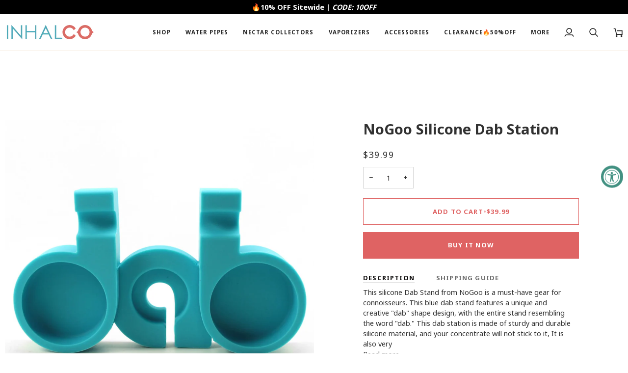

--- FILE ---
content_type: text/html; charset=utf-8
request_url: https://inhalco.com/products/nogoo-silicone-dab-station
body_size: 57416
content:
<!doctype html>




<html class="no-js" lang="en" ><head>
<script src="https://sapi.negate.io/script/38X+8SVwm6G8iKZxwNzHJA==?shop=inhalco.myshopify.com"></script>
  <meta charset="utf-8">
  <meta http-equiv="X-UA-Compatible" content="IE=edge,chrome=1">
  <meta name="viewport" content="width=device-width,initial-scale=1,viewport-fit=cover">
  <meta name="theme-color" content="#687158"><link rel="canonical" href="https://inhalco.com/products/nogoo-silicone-dab-station"><!-- ======================= Pipeline Theme V8.0.0 ========================= -->

  <!-- Preloading ================================================================== -->

  <link rel="preconnect" href="https://fonts.shopify.com" crossorigin><!-- Title and description ================================================ --><link rel="shortcut icon" href="//inhalco.com/cdn/shop/files/INHALCO_Favicon_7789b986-c284-4bbb-be20-4b8706ce8ffb_32x32.png?v=1630048150" type="image/png">
  <title>
    

    NoGoo Silicone Dab Station
&ndash; INHALCO

  </title><meta name="description" content="This silicone Dab Stand from NoGoo is a must-have gear for connoisseurs. This blue dab stand features a unique and creative &quot;dab&quot; shape design.">
  <!-- /snippets/social-meta-tags.liquid --><meta property="og:site_name" content="INHALCO">
<meta property="og:url" content="https://inhalco.com/products/nogoo-silicone-dab-station">
<meta property="og:title" content="NoGoo Silicone Dab Station">
<meta property="og:type" content="product">
<meta property="og:description" content="This silicone Dab Stand from NoGoo is a must-have gear for connoisseurs. This blue dab stand features a unique and creative &quot;dab&quot; shape design."><meta property="og:price:amount" content="39.99">
  <meta property="og:price:currency" content="USD">
      <meta property="og:image" content="http://inhalco.com/cdn/shop/products/Nogoo_silicone_dab_station_dab_tray.jpg?v=1654055555">
      <meta property="og:image:secure_url" content="https://inhalco.com/cdn/shop/products/Nogoo_silicone_dab_station_dab_tray.jpg?v=1654055555">
      <meta property="og:image:height" content="1280">
      <meta property="og:image:width" content="1280">
<!-- CSS ================================================================== -->

  <link href="//inhalco.com/cdn/shop/t/130/assets/font-settings.css?v=106554138611183735181759282059" rel="stylesheet" type="text/css" media="all" />

  <!-- /snippets/css-variables.liquid -->


<style data-shopify>

:root {
/* ================ Layout Variables ================ */






--LAYOUT-WIDTH: 1450px;
--LAYOUT-GUTTER: 20px;
--LAYOUT-GUTTER-OFFSET: -10px;
--NAV-GUTTER: 10px;
--LAYOUT-OUTER: 10px;

/* ================ Product video ================ */

--COLOR-VIDEO-BG: #f2f2f2;


/* ================ Color Variables ================ */

/* === Backgrounds ===*/
--COLOR-BG: #ffffff;
--COLOR-BG-ACCENT: #fcfaf7;

/* === Text colors ===*/
--COLOR-TEXT-DARK: #0c0a0a;
--COLOR-TEXT: #313131;
--COLOR-TEXT-LIGHT: #6f6f6f;

/* === Bright color ===*/
--COLOR-PRIMARY: #df6363;
--COLOR-PRIMARY-HOVER: #de1818;
--COLOR-PRIMARY-FADE: rgba(223, 99, 99, 0.05);
--COLOR-PRIMARY-FADE-HOVER: rgba(223, 99, 99, 0.1);--COLOR-PRIMARY-OPPOSITE: #ffffff;

/* === Secondary/link Color ===*/
--COLOR-SECONDARY: #687158;
--COLOR-SECONDARY-HOVER: #434f2d;
--COLOR-SECONDARY-FADE: rgba(104, 113, 88, 0.05);
--COLOR-SECONDARY-FADE-HOVER: rgba(104, 113, 88, 0.1);--COLOR-SECONDARY-OPPOSITE: #ffffff;

/* === Shades of grey ===*/
--COLOR-A5:  rgba(49, 49, 49, 0.05);
--COLOR-A10: rgba(49, 49, 49, 0.1);
--COLOR-A20: rgba(49, 49, 49, 0.2);
--COLOR-A35: rgba(49, 49, 49, 0.35);
--COLOR-A50: rgba(49, 49, 49, 0.5);
--COLOR-A80: rgba(49, 49, 49, 0.8);
--COLOR-A90: rgba(49, 49, 49, 0.9);
--COLOR-A95: rgba(49, 49, 49, 0.95);


/* ================ Inverted Color Variables ================ */

--INVERSE-BG: #453d38;
--INVERSE-BG-ACCENT: #191008;

/* === Text colors ===*/
--INVERSE-TEXT-DARK: #ffffff;
--INVERSE-TEXT: #FFFFFF;
--INVERSE-TEXT-LIGHT: #c7c5c3;

/* === Bright color ===*/
--INVERSE-PRIMARY: #ffe5da;
--INVERSE-PRIMARY-HOVER: #ffaf8e;
--INVERSE-PRIMARY-FADE: rgba(255, 229, 218, 0.05);
--INVERSE-PRIMARY-FADE-HOVER: rgba(255, 229, 218, 0.1);--INVERSE-PRIMARY-OPPOSITE: #000000;


/* === Second Color ===*/
--INVERSE-SECONDARY: #dff3fd;
--INVERSE-SECONDARY-HOVER: #91dbff;
--INVERSE-SECONDARY-FADE: rgba(223, 243, 253, 0.05);
--INVERSE-SECONDARY-FADE-HOVER: rgba(223, 243, 253, 0.1);--INVERSE-SECONDARY-OPPOSITE: #000000;


/* === Shades of grey ===*/
--INVERSE-A5:  rgba(255, 255, 255, 0.05);
--INVERSE-A10: rgba(255, 255, 255, 0.1);
--INVERSE-A20: rgba(255, 255, 255, 0.2);
--INVERSE-A35: rgba(255, 255, 255, 0.3);
--INVERSE-A80: rgba(255, 255, 255, 0.8);
--INVERSE-A90: rgba(255, 255, 255, 0.9);
--INVERSE-A95: rgba(255, 255, 255, 0.95);


/* ================ Bright Color Variables ================ */

--BRIGHT-BG: #FFF9D9;
--BRIGHT-BG-ACCENT: #FFF333;

/* === Text colors ===*/
--BRIGHT-TEXT-DARK: #a1a1a1;
--BRIGHT-TEXT: #616161;
--BRIGHT-TEXT-LIGHT: #908f85;

/* === Bright color ===*/
--BRIGHT-PRIMARY: #EFBD1E;
--BRIGHT-PRIMARY-HOVER: #c19200;
--BRIGHT-PRIMARY-FADE: rgba(239, 189, 30, 0.05);
--BRIGHT-PRIMARY-FADE-HOVER: rgba(239, 189, 30, 0.1);--BRIGHT-PRIMARY-OPPOSITE: #000000;


/* === Second Color ===*/
--BRIGHT-SECONDARY: #E7B000;
--BRIGHT-SECONDARY-HOVER: #9b7600;
--BRIGHT-SECONDARY-FADE: rgba(231, 176, 0, 0.05);
--BRIGHT-SECONDARY-FADE-HOVER: rgba(231, 176, 0, 0.1);--BRIGHT-SECONDARY-OPPOSITE: #000000;


/* === Shades of grey ===*/
--BRIGHT-A5:  rgba(97, 97, 97, 0.05);
--BRIGHT-A10: rgba(97, 97, 97, 0.1);
--BRIGHT-A20: rgba(97, 97, 97, 0.2);
--BRIGHT-A35: rgba(97, 97, 97, 0.3);
--BRIGHT-A80: rgba(97, 97, 97, 0.8);
--BRIGHT-A90: rgba(97, 97, 97, 0.9);
--BRIGHT-A95: rgba(97, 97, 97, 0.95);


/* === Account Bar ===*/
--COLOR-ANNOUNCEMENT-BG: #000000;
--COLOR-ANNOUNCEMENT-TEXT: #ffffff;

/* === Nav and dropdown link background ===*/
--COLOR-NAV: #ffffff;
--COLOR-NAV-TEXT: #252525;
--COLOR-NAV-TEXT-DARK: #000000;
--COLOR-NAV-TEXT-LIGHT: #666666;
--COLOR-NAV-BORDER: #f8f0e7;
--COLOR-NAV-A10: rgba(37, 37, 37, 0.1);
--COLOR-NAV-A50: rgba(37, 37, 37, 0.5);
--COLOR-HIGHLIGHT-LINK: #d2815f;

/* === Site Footer ===*/
--COLOR-FOOTER-BG: #f9f6f2;
--COLOR-FOOTER-TEXT: #313131;
--COLOR-FOOTER-A5: rgba(49, 49, 49, 0.05);
--COLOR-FOOTER-A15: rgba(49, 49, 49, 0.15);
--COLOR-FOOTER-A90: rgba(49, 49, 49, 0.9);

/* === Sub-Footer ===*/
--COLOR-SUB-FOOTER-BG: #f0f0f0;
--COLOR-SUB-FOOTER-TEXT: #656565;
--COLOR-SUB-FOOTER-A5: rgba(101, 101, 101, 0.05);
--COLOR-SUB-FOOTER-A15: rgba(101, 101, 101, 0.15);
--COLOR-SUB-FOOTER-A90: rgba(101, 101, 101, 0.9);

/* === Products ===*/
--PRODUCT-GRID-ASPECT-RATIO: 90.0%;

/* === Product badges ===*/
--COLOR-BADGE: #df6363;
--COLOR-BADGE-TEXT: #ffffff;
--COLOR-BADGE-TEXT-DARK: #d9d9d9;
--COLOR-BADGE-TEXT-HOVER: #ffffff;
--COLOR-BADGE-HAIRLINE: #e16b6b;

/* === Product item slider ===*/--COLOR-PRODUCT-SLIDER: #df6363;--COLOR-PRODUCT-SLIDER-OPPOSITE: rgba(255, 255, 255, 0.06);/* === disabled form colors ===*/
--COLOR-DISABLED-BG: #eaeaea;
--COLOR-DISABLED-TEXT: #b7b7b7;

--INVERSE-DISABLED-BG: #58504c;
--INVERSE-DISABLED-TEXT: #86817e;


/* === Tailwind RGBA Palette ===*/
--RGB-CANVAS: 255 255 255;
--RGB-CONTENT: 49 49 49;
--RGB-PRIMARY: 223 99 99;
--RGB-SECONDARY: 104 113 88;

--RGB-DARK-CANVAS: 69 61 56;
--RGB-DARK-CONTENT: 255 255 255;
--RGB-DARK-PRIMARY: 255 229 218;
--RGB-DARK-SECONDARY: 223 243 253;

--RGB-BRIGHT-CANVAS: 255 249 217;
--RGB-BRIGHT-CONTENT: 97 97 97;
--RGB-BRIGHT-PRIMARY: 239 189 30;
--RGB-BRIGHT-SECONDARY: 231 176 0;

--RGB-PRIMARY-CONTRAST: 255 255 255;
--RGB-SECONDARY-CONTRAST: 255 255 255;

--RGB-DARK-PRIMARY-CONTRAST: 0 0 0;
--RGB-DARK-SECONDARY-CONTRAST: 0 0 0;

--RGB-BRIGHT-PRIMARY-CONTRAST: 0 0 0;
--RGB-BRIGHT-SECONDARY-CONTRAST: 0 0 0;


/* === Button Radius === */
--BUTTON-RADIUS: 0px;


/* === Icon Stroke Width === */
--ICON-STROKE-WIDTH: 2px;


/* ================ Typography ================ */

--FONT-STACK-BODY: "system_ui", -apple-system, 'Segoe UI', Roboto, 'Helvetica Neue', 'Noto Sans', 'Liberation Sans', Arial, sans-serif, 'Apple Color Emoji', 'Segoe UI Emoji', 'Segoe UI Symbol', 'Noto Color Emoji';
--FONT-STYLE-BODY: normal;
--FONT-WEIGHT-BODY: 400;
--FONT-WEIGHT-BODY-BOLD: 700;
--FONT-ADJUST-BODY: 1.0;

  --FONT-BODY-TRANSFORM: none;
  --FONT-BODY-LETTER-SPACING: normal;


--FONT-STACK-HEADING: "system_ui", -apple-system, 'Segoe UI', Roboto, 'Helvetica Neue', 'Noto Sans', 'Liberation Sans', Arial, sans-serif, 'Apple Color Emoji', 'Segoe UI Emoji', 'Segoe UI Symbol', 'Noto Color Emoji';
--FONT-STYLE-HEADING: normal;
--FONT-WEIGHT-HEADING: 700;
--FONT-WEIGHT-HEADING-BOLD: 700;
--FONT-ADJUST-HEADING: 0.75;

  --FONT-HEADING-TRANSFORM: none;
  --FONT-HEADING-LETTER-SPACING: normal;


--FONT-STACK-ACCENT: "system_ui", -apple-system, 'Segoe UI', Roboto, 'Helvetica Neue', 'Noto Sans', 'Liberation Sans', Arial, sans-serif, 'Apple Color Emoji', 'Segoe UI Emoji', 'Segoe UI Symbol', 'Noto Color Emoji';
--FONT-STYLE-ACCENT: normal;
--FONT-WEIGHT-ACCENT: 400;
--FONT-WEIGHT-ACCENT-BOLD: 700;
--FONT-ADJUST-ACCENT: 1.0;

  --FONT-ACCENT-TRANSFORM: uppercase;
  --FONT-ACCENT-LETTER-SPACING: 0.09em;

--TYPE-STACK-NAV: "system_ui", -apple-system, 'Segoe UI', Roboto, 'Helvetica Neue', 'Noto Sans', 'Liberation Sans', Arial, sans-serif, 'Apple Color Emoji', 'Segoe UI Emoji', 'Segoe UI Symbol', 'Noto Color Emoji';
--TYPE-STYLE-NAV: normal;
--TYPE-ADJUST-NAV: 1.0;
--TYPE-WEIGHT-NAV: 700;

  --FONT-NAV-TRANSFORM: uppercase;
  --FONT-NAV-LETTER-SPACING: 0.09em;

--TYPE-STACK-BUTTON: "system_ui", -apple-system, 'Segoe UI', Roboto, 'Helvetica Neue', 'Noto Sans', 'Liberation Sans', Arial, sans-serif, 'Apple Color Emoji', 'Segoe UI Emoji', 'Segoe UI Symbol', 'Noto Color Emoji';
--TYPE-STYLE-BUTTON: normal;
--TYPE-ADJUST-BUTTON: 1.0;
--TYPE-WEIGHT-BUTTON: 700;

  --FONT-BUTTON-TRANSFORM: uppercase;
  --FONT-BUTTON-LETTER-SPACING: 0.09em;

--TYPE-STACK-KICKER: "system_ui", -apple-system, 'Segoe UI', Roboto, 'Helvetica Neue', 'Noto Sans', 'Liberation Sans', Arial, sans-serif, 'Apple Color Emoji', 'Segoe UI Emoji', 'Segoe UI Symbol', 'Noto Color Emoji';
--TYPE-STYLE-KICKER: normal;
--TYPE-ADJUST-KICKER: 1.0;
--TYPE-WEIGHT-KICKER: 700;

  --FONT-KICKER-TRANSFORM: uppercase;
  --FONT-KICKER-LETTER-SPACING: 0.09em;



--ICO-SELECT: url('//inhalco.com/cdn/shop/t/130/assets/ico-select.svg?v=135713797045974799901750666855');


/* ================ Photo correction ================ */
--PHOTO-CORRECTION: 100%;



}


/* ================ Typography ================ */
/* ================ type-scale.com ============ */

/* 1.16 base 13 */
:root {
 --font-1: 10px;
 --font-2: 11.3px;
 --font-3: 12px;
 --font-4: 13px;
 --font-5: 15.5px;
 --font-6: 17px;
 --font-7: 20px;
 --font-8: 23.5px;
 --font-9: 27px;
 --font-10:32px;
 --font-11:37px;
 --font-12:43px;
 --font-13:49px;
 --font-14:57px;
 --font-15:67px;
}

/* 1.175 base 13.5 */
@media only screen and (min-width: 480px) and (max-width: 1099px) {
  :root {
    --font-1: 10px;
    --font-2: 11.5px;
    --font-3: 12.5px;
    --font-4: 13.5px;
    --font-5: 16px;
    --font-6: 18px;
    --font-7: 21px;
    --font-8: 25px;
    --font-9: 29px;
    --font-10:34px;
    --font-11:40px;
    --font-12:47px;
    --font-13:56px;
    --font-14:65px;
   --font-15:77px;
  }
}
/* 1.22 base 14.5 */
@media only screen and (min-width: 1100px) {
  :root {
    --font-1: 10px;
    --font-2: 11.5px;
    --font-3: 13px;
    --font-4: 14.5px;
    --font-5: 17.5px;
    --font-6: 22px;
    --font-7: 26px;
    --font-8: 32px;
    --font-9: 39px;
    --font-10:48px;
    --font-11:58px;
    --font-12:71px;
    --font-13:87px;
    --font-14:106px;
    --font-15:129px;
 }
}


</style>


  <link href="//inhalco.com/cdn/shop/t/130/assets/theme.css?v=43311470387833452871750666803" rel="stylesheet" type="text/css" media="all" />

  <script>
    document.documentElement.className = document.documentElement.className.replace('no-js', 'js');

    
      document.documentElement.classList.add('aos-initialized');let root = '/';
    if (root[root.length - 1] !== '/') {
      root = `${root}/`;
    }
    var theme = {
      routes: {
        root_url: root,
        cart: '/cart',
        cart_add_url: '/cart/add',
        product_recommendations_url: '/recommendations/products',
        account_addresses_url: '/account/addresses',
        predictive_search_url: '/search/suggest'
      },
      state: {
        cartOpen: null,
      },
      sizes: {
        small: 480,
        medium: 768,
        large: 1100,
        widescreen: 1400
      },
      assets: {
        photoswipe: '//inhalco.com/cdn/shop/t/130/assets/photoswipe.js?v=169308975333299535361750666803',
        smoothscroll: '//inhalco.com/cdn/shop/t/130/assets/smoothscroll.js?v=37906625415260927261750666803',
        swatches: '//inhalco.com/cdn/shop/t/130/assets/swatches.json?v=17256643191622149961750666803',
        noImage: '//inhalco.com/cdn/shopifycloud/storefront/assets/no-image-2048-a2addb12.gif',
        
        
        base: '//inhalco.com/cdn/shop/t/130/assets/'
        
      },
      strings: {
        swatchesKey: "Color, Colour",
        addToCart: "Add to Cart",
        estimateShipping: "Estimate shipping",
        noShippingAvailable: "We do not ship to this destination.",
        free: "Free",
        from: "From",
        preOrder: "Pre-order",
        soldOut: "Sold Out",
        sale: "Sale",
        subscription: "Subscription",
        unavailable: "Unavailable",
        unitPrice: "Unit price",
        unitPriceSeparator: "per",
        stockout: "All available stock is in cart",
        products: "Products",
        pages: "Pages",
        collections: "Collections",
        resultsFor: "Results for",
        noResultsFor: "No results for",
        articles: "Articles",
        successMessage: "Link copied to clipboard",
      },
      settings: {
        badge_sale_type: "dollar",
        animate_hover: true,
        animate_scroll: true,
        show_locale_desktop: null,
        show_locale_mobile: null,
        show_currency_desktop: null,
        show_currency_mobile: null,
        currency_select_type: "country",
        currency_code_enable: false,
        cycle_images_hover_delay: 1.5
      },
      info: {
        name: 'pipeline'
      },
      version: '8.0.0',
      moneyFormat: "${{amount}}",
      shopCurrency: "USD",
      currencyCode: "USD"
    }
    let windowInnerHeight = window.innerHeight;
    document.documentElement.style.setProperty('--full-screen', `${windowInnerHeight}px`);
    document.documentElement.style.setProperty('--three-quarters', `${windowInnerHeight * 0.75}px`);
    document.documentElement.style.setProperty('--two-thirds', `${windowInnerHeight * 0.66}px`);
    document.documentElement.style.setProperty('--one-half', `${windowInnerHeight * 0.5}px`);
    document.documentElement.style.setProperty('--one-third', `${windowInnerHeight * 0.33}px`);
    document.documentElement.style.setProperty('--one-fifth', `${windowInnerHeight * 0.2}px`);

    window.isRTL = document.documentElement.getAttribute('dir') === 'rtl';
  </script><!-- Theme Javascript ============================================================== -->
  <script src="//inhalco.com/cdn/shop/t/130/assets/vendor.js?v=69555399850987115801750666803" defer="defer"></script>
  <script src="//inhalco.com/cdn/shop/t/130/assets/theme.js?v=19015507345588874981750666803" defer="defer"></script>

  <script>
    (function () {
      function onPageShowEvents() {
        if ('requestIdleCallback' in window) {
          requestIdleCallback(initCartEvent, { timeout: 500 })
        } else {
          initCartEvent()
        }
        function initCartEvent(){
          window.fetch(window.theme.routes.cart + '.js')
          .then((response) => {
            if(!response.ok){
              throw {status: response.statusText};
            }
            return response.json();
          })
          .then((response) => {
            document.dispatchEvent(new CustomEvent('theme:cart:change', {
              detail: {
                cart: response,
              },
              bubbles: true,
            }));
            return response;
          })
          .catch((e) => {
            console.error(e);
          });
        }
      };
      window.onpageshow = onPageShowEvents;
    })();
  </script>

  <script type="text/javascript">
    if (window.MSInputMethodContext && document.documentMode) {
      var scripts = document.getElementsByTagName('script')[0];
      var polyfill = document.createElement("script");
      polyfill.defer = true;
      polyfill.src = "//inhalco.com/cdn/shop/t/130/assets/ie11.js?v=144489047535103983231750666803";

      scripts.parentNode.insertBefore(polyfill, scripts);
    }
  </script>

  <!-- Shopify app scripts =========================================================== -->
  <script>window.performance && window.performance.mark && window.performance.mark('shopify.content_for_header.start');</script><meta name="google-site-verification" content="piDh-yRrx_C1fGNWxEI39lvty8RJvkCzCijD36GAEXk">
<meta id="shopify-digital-wallet" name="shopify-digital-wallet" content="/4395073582/digital_wallets/dialog">
<link rel="alternate" type="application/json+oembed" href="https://inhalco.com/products/nogoo-silicone-dab-station.oembed">
<script async="async" src="/checkouts/internal/preloads.js?locale=en-US"></script>
<script id="shopify-features" type="application/json">{"accessToken":"6ecdf52be89c729dff999ddfa5470bac","betas":["rich-media-storefront-analytics"],"domain":"inhalco.com","predictiveSearch":true,"shopId":4395073582,"locale":"en"}</script>
<script>var Shopify = Shopify || {};
Shopify.shop = "inhalco.myshopify.com";
Shopify.locale = "en";
Shopify.currency = {"active":"USD","rate":"1.0"};
Shopify.country = "US";
Shopify.theme = {"name":"INHALCO version 8.0.0","id":151699587323,"schema_name":"Pipeline","schema_version":"8.0.0","theme_store_id":739,"role":"main"};
Shopify.theme.handle = "null";
Shopify.theme.style = {"id":null,"handle":null};
Shopify.cdnHost = "inhalco.com/cdn";
Shopify.routes = Shopify.routes || {};
Shopify.routes.root = "/";</script>
<script type="module">!function(o){(o.Shopify=o.Shopify||{}).modules=!0}(window);</script>
<script>!function(o){function n(){var o=[];function n(){o.push(Array.prototype.slice.apply(arguments))}return n.q=o,n}var t=o.Shopify=o.Shopify||{};t.loadFeatures=n(),t.autoloadFeatures=n()}(window);</script>
<script id="shop-js-analytics" type="application/json">{"pageType":"product"}</script>
<script defer="defer" async type="module" src="//inhalco.com/cdn/shopifycloud/shop-js/modules/v2/client.init-shop-cart-sync_WVOgQShq.en.esm.js"></script>
<script defer="defer" async type="module" src="//inhalco.com/cdn/shopifycloud/shop-js/modules/v2/chunk.common_C_13GLB1.esm.js"></script>
<script defer="defer" async type="module" src="//inhalco.com/cdn/shopifycloud/shop-js/modules/v2/chunk.modal_CLfMGd0m.esm.js"></script>
<script type="module">
  await import("//inhalco.com/cdn/shopifycloud/shop-js/modules/v2/client.init-shop-cart-sync_WVOgQShq.en.esm.js");
await import("//inhalco.com/cdn/shopifycloud/shop-js/modules/v2/chunk.common_C_13GLB1.esm.js");
await import("//inhalco.com/cdn/shopifycloud/shop-js/modules/v2/chunk.modal_CLfMGd0m.esm.js");

  window.Shopify.SignInWithShop?.initShopCartSync?.({"fedCMEnabled":true,"windoidEnabled":true});

</script>
<script>(function() {
  var isLoaded = false;
  function asyncLoad() {
    if (isLoaded) return;
    isLoaded = true;
    var urls = ["https:\/\/trust.conversionbear.com\/script?app=trust_badge\u0026shop=inhalco.myshopify.com","https:\/\/static.shareasale.com\/json\/shopify\/shareasale-tracking.js?sasmid=100781\u0026ssmtid=19038\u0026shop=inhalco.myshopify.com","https:\/\/ecommplugins-scripts.trustpilot.com\/v2.1\/js\/header.min.js?settings=eyJrZXkiOiI0V0V2UHExeHVYRDhQdVVFIiwicyI6InNrdSJ9\u0026shop=inhalco.myshopify.com","https:\/\/ecommplugins-scripts.trustpilot.com\/v2.1\/js\/success.min.js?settings=eyJrZXkiOiI0V0V2UHExeHVYRDhQdVVFIiwicyI6InNrdSIsInQiOlsib3JkZXJzL2Z1bGZpbGxlZCJdLCJ2IjoiIiwiYSI6IiJ9\u0026shop=inhalco.myshopify.com","https:\/\/ecommplugins-trustboxsettings.trustpilot.com\/inhalco.myshopify.com.js?settings=1740999350536\u0026shop=inhalco.myshopify.com","\/\/cdn.shopify.com\/proxy\/54eb6e384e252a7620abc8115c4b4a2c9f4466310b7fa6909dbfcff637b4b910\/api.goaffpro.com\/loader.js?shop=inhalco.myshopify.com\u0026sp-cache-control=cHVibGljLCBtYXgtYWdlPTkwMA","\/\/cdn.shopify.com\/proxy\/9ed4423132d35467c6b3ead985267942b5353d1e1c787f085c7a6d40a20f6cdb\/forms-akamai.smsbump.com\/793130\/form_308194.js?ver=1755526280\u0026shop=inhalco.myshopify.com\u0026sp-cache-control=cHVibGljLCBtYXgtYWdlPTkwMA"];
    for (var i = 0; i < urls.length; i++) {
      var s = document.createElement('script');
      s.type = 'text/javascript';
      s.async = true;
      s.src = urls[i];
      var x = document.getElementsByTagName('script')[0];
      x.parentNode.insertBefore(s, x);
    }
  };
  if(window.attachEvent) {
    window.attachEvent('onload', asyncLoad);
  } else {
    window.addEventListener('load', asyncLoad, false);
  }
})();</script>
<script id="__st">var __st={"a":4395073582,"offset":-18000,"reqid":"f62c3d09-91c2-4351-a5fc-df560364bf20-1769600634","pageurl":"inhalco.com\/products\/nogoo-silicone-dab-station","u":"8a0bb99d752e","p":"product","rtyp":"product","rid":7672849531131};</script>
<script>window.ShopifyPaypalV4VisibilityTracking = true;</script>
<script id="captcha-bootstrap">!function(){'use strict';const t='contact',e='account',n='new_comment',o=[[t,t],['blogs',n],['comments',n],[t,'customer']],c=[[e,'customer_login'],[e,'guest_login'],[e,'recover_customer_password'],[e,'create_customer']],r=t=>t.map((([t,e])=>`form[action*='/${t}']:not([data-nocaptcha='true']) input[name='form_type'][value='${e}']`)).join(','),a=t=>()=>t?[...document.querySelectorAll(t)].map((t=>t.form)):[];function s(){const t=[...o],e=r(t);return a(e)}const i='password',u='form_key',d=['recaptcha-v3-token','g-recaptcha-response','h-captcha-response',i],f=()=>{try{return window.sessionStorage}catch{return}},m='__shopify_v',_=t=>t.elements[u];function p(t,e,n=!1){try{const o=window.sessionStorage,c=JSON.parse(o.getItem(e)),{data:r}=function(t){const{data:e,action:n}=t;return t[m]||n?{data:e,action:n}:{data:t,action:n}}(c);for(const[e,n]of Object.entries(r))t.elements[e]&&(t.elements[e].value=n);n&&o.removeItem(e)}catch(o){console.error('form repopulation failed',{error:o})}}const l='form_type',E='cptcha';function T(t){t.dataset[E]=!0}const w=window,h=w.document,L='Shopify',v='ce_forms',y='captcha';let A=!1;((t,e)=>{const n=(g='f06e6c50-85a8-45c8-87d0-21a2b65856fe',I='https://cdn.shopify.com/shopifycloud/storefront-forms-hcaptcha/ce_storefront_forms_captcha_hcaptcha.v1.5.2.iife.js',D={infoText:'Protected by hCaptcha',privacyText:'Privacy',termsText:'Terms'},(t,e,n)=>{const o=w[L][v],c=o.bindForm;if(c)return c(t,g,e,D).then(n);var r;o.q.push([[t,g,e,D],n]),r=I,A||(h.body.append(Object.assign(h.createElement('script'),{id:'captcha-provider',async:!0,src:r})),A=!0)});var g,I,D;w[L]=w[L]||{},w[L][v]=w[L][v]||{},w[L][v].q=[],w[L][y]=w[L][y]||{},w[L][y].protect=function(t,e){n(t,void 0,e),T(t)},Object.freeze(w[L][y]),function(t,e,n,w,h,L){const[v,y,A,g]=function(t,e,n){const i=e?o:[],u=t?c:[],d=[...i,...u],f=r(d),m=r(i),_=r(d.filter((([t,e])=>n.includes(e))));return[a(f),a(m),a(_),s()]}(w,h,L),I=t=>{const e=t.target;return e instanceof HTMLFormElement?e:e&&e.form},D=t=>v().includes(t);t.addEventListener('submit',(t=>{const e=I(t);if(!e)return;const n=D(e)&&!e.dataset.hcaptchaBound&&!e.dataset.recaptchaBound,o=_(e),c=g().includes(e)&&(!o||!o.value);(n||c)&&t.preventDefault(),c&&!n&&(function(t){try{if(!f())return;!function(t){const e=f();if(!e)return;const n=_(t);if(!n)return;const o=n.value;o&&e.removeItem(o)}(t);const e=Array.from(Array(32),(()=>Math.random().toString(36)[2])).join('');!function(t,e){_(t)||t.append(Object.assign(document.createElement('input'),{type:'hidden',name:u})),t.elements[u].value=e}(t,e),function(t,e){const n=f();if(!n)return;const o=[...t.querySelectorAll(`input[type='${i}']`)].map((({name:t})=>t)),c=[...d,...o],r={};for(const[a,s]of new FormData(t).entries())c.includes(a)||(r[a]=s);n.setItem(e,JSON.stringify({[m]:1,action:t.action,data:r}))}(t,e)}catch(e){console.error('failed to persist form',e)}}(e),e.submit())}));const S=(t,e)=>{t&&!t.dataset[E]&&(n(t,e.some((e=>e===t))),T(t))};for(const o of['focusin','change'])t.addEventListener(o,(t=>{const e=I(t);D(e)&&S(e,y())}));const B=e.get('form_key'),M=e.get(l),P=B&&M;t.addEventListener('DOMContentLoaded',(()=>{const t=y();if(P)for(const e of t)e.elements[l].value===M&&p(e,B);[...new Set([...A(),...v().filter((t=>'true'===t.dataset.shopifyCaptcha))])].forEach((e=>S(e,t)))}))}(h,new URLSearchParams(w.location.search),n,t,e,['guest_login'])})(!0,!0)}();</script>
<script integrity="sha256-4kQ18oKyAcykRKYeNunJcIwy7WH5gtpwJnB7kiuLZ1E=" data-source-attribution="shopify.loadfeatures" defer="defer" src="//inhalco.com/cdn/shopifycloud/storefront/assets/storefront/load_feature-a0a9edcb.js" crossorigin="anonymous"></script>
<script data-source-attribution="shopify.dynamic_checkout.dynamic.init">var Shopify=Shopify||{};Shopify.PaymentButton=Shopify.PaymentButton||{isStorefrontPortableWallets:!0,init:function(){window.Shopify.PaymentButton.init=function(){};var t=document.createElement("script");t.src="https://inhalco.com/cdn/shopifycloud/portable-wallets/latest/portable-wallets.en.js",t.type="module",document.head.appendChild(t)}};
</script>
<script data-source-attribution="shopify.dynamic_checkout.buyer_consent">
  function portableWalletsHideBuyerConsent(e){var t=document.getElementById("shopify-buyer-consent"),n=document.getElementById("shopify-subscription-policy-button");t&&n&&(t.classList.add("hidden"),t.setAttribute("aria-hidden","true"),n.removeEventListener("click",e))}function portableWalletsShowBuyerConsent(e){var t=document.getElementById("shopify-buyer-consent"),n=document.getElementById("shopify-subscription-policy-button");t&&n&&(t.classList.remove("hidden"),t.removeAttribute("aria-hidden"),n.addEventListener("click",e))}window.Shopify?.PaymentButton&&(window.Shopify.PaymentButton.hideBuyerConsent=portableWalletsHideBuyerConsent,window.Shopify.PaymentButton.showBuyerConsent=portableWalletsShowBuyerConsent);
</script>
<script>
  function portableWalletsCleanup(e){e&&e.src&&console.error("Failed to load portable wallets script "+e.src);var t=document.querySelectorAll("shopify-accelerated-checkout .shopify-payment-button__skeleton, shopify-accelerated-checkout-cart .wallet-cart-button__skeleton"),e=document.getElementById("shopify-buyer-consent");for(let e=0;e<t.length;e++)t[e].remove();e&&e.remove()}function portableWalletsNotLoadedAsModule(e){e instanceof ErrorEvent&&"string"==typeof e.message&&e.message.includes("import.meta")&&"string"==typeof e.filename&&e.filename.includes("portable-wallets")&&(window.removeEventListener("error",portableWalletsNotLoadedAsModule),window.Shopify.PaymentButton.failedToLoad=e,"loading"===document.readyState?document.addEventListener("DOMContentLoaded",window.Shopify.PaymentButton.init):window.Shopify.PaymentButton.init())}window.addEventListener("error",portableWalletsNotLoadedAsModule);
</script>

<script type="module" src="https://inhalco.com/cdn/shopifycloud/portable-wallets/latest/portable-wallets.en.js" onError="portableWalletsCleanup(this)" crossorigin="anonymous"></script>
<script nomodule>
  document.addEventListener("DOMContentLoaded", portableWalletsCleanup);
</script>

<script id='scb4127' type='text/javascript' async='' src='https://inhalco.com/cdn/shopifycloud/privacy-banner/storefront-banner.js'></script><link id="shopify-accelerated-checkout-styles" rel="stylesheet" media="screen" href="https://inhalco.com/cdn/shopifycloud/portable-wallets/latest/accelerated-checkout-backwards-compat.css" crossorigin="anonymous">
<style id="shopify-accelerated-checkout-cart">
        #shopify-buyer-consent {
  margin-top: 1em;
  display: inline-block;
  width: 100%;
}

#shopify-buyer-consent.hidden {
  display: none;
}

#shopify-subscription-policy-button {
  background: none;
  border: none;
  padding: 0;
  text-decoration: underline;
  font-size: inherit;
  cursor: pointer;
}

#shopify-subscription-policy-button::before {
  box-shadow: none;
}

      </style>

<script>window.performance && window.performance.mark && window.performance.mark('shopify.content_for_header.end');</script>
<!-- BEGIN app block: shopify://apps/webrex-ai-seo-optimizer/blocks/webrexSeoEmbed/b26797ad-bb4d-48f5-8ef3-7c561521049c -->




  <!-- BEGIN app snippet: productSnippet -->
<script type="application/ld+json" class="ws_schema">
      
        {
            "@context": "https://schema.org",
            "@type":"Product",
            "@id": "https://inhalco.com/products/nogoo-silicone-dab-station#product",
            "url": "https://inhalco.com/products/nogoo-silicone-dab-station",
            "name": "NoGoo Silicone Dab Station",
            "image": "https://inhalco.com/cdn/shop/products/Nogoo_silicone_dab_station_dab_tray.jpg?v=1654055555",
            "description": "This silicone Dab Stand from NoGoo is a must-have gear for connoisseurs. This blue dab stand features a unique and creative &quot;dab&quot; shape design.",
            "brand": {
              "@type": "Brand",
              "name": "Smoke Drop"
            },
            "sku":"31a5ce9a-d994-4d8c-87a3-ae483337faf1",
            "mpn":"31a5ce9a-d994-4d8c-87a3-ae483337faf1", 
            

  


            "offers":
                {
                  "@type": "Offer",
                  "url": "https://inhalco.com/products/nogoo-silicone-dab-station?variant=42945775927547",
                  "itemCondition": "https://schema.org/NewCondition",
                  "availability": "https://schema.org/InStock",
                  "price": "39.99",
                  "priceCurrency": "USD",
                  "priceValidUntil": "2026-02-27",
                  "sku":"31a5ce9a-d994-4d8c-87a3-ae483337faf1",
                  "shippingDetails": {
                        "@type": "OfferShippingDetails",
                        "shippingRate": {
                            "@type": "MonetaryAmount",
                            "value": 0,
                            "currency": "USD"
                        },
                        "shippingDestination": {
                            "@type": "DefinedRegion",
                            "addressCountry": "US"
                        },
                        "deliveryTime": {
                            "@type": "ShippingDeliveryTime",
                            "handlingTime": {
                                "@type": "QuantitativeValue",
                                "minValue": 1,
                                "maxValue": 3,
                                "unitCode": "d"
                            },
                            "transitTime": {
                            "@type": "QuantitativeValue",
                            "minValue": 2,
                            "maxValue": 14,
                            "unitCode": "d"
                            }
                        }
                        },
                        "hasMerchantReturnPolicy":{
                            "@type": "MerchantReturnPolicy",
                            "applicableCountry": "US",
                            "returnPolicyCountry": "US",
                            "returnPolicyCategory": "MerchantReturnNotPermitted",
                            "returnFees": "https://schema.org/FreeReturn"
                        }
                    }
              
        }
    </script>
  

<!-- END app snippet -->
  <!-- BEGIN app snippet: productVariant -->

    <script type="application/ld+json" class="ws_schema">
      
      [
        {
          "@context": "https://schema.org",
          "@type":"ProductGroup",
          "@id": "https://inhalco.com/products/nogoo-silicone-dab-station#productgroup",
          "url": "https://inhalco.com/products/nogoo-silicone-dab-station",
          "name": "NoGoo Silicone Dab Station",
           "image": "https://inhalco.com/cdn/shop/products/Nogoo_silicone_dab_station_dab_tray.jpg?v=1654055555",
          "description": "This silicone Dab Stand from NoGoo is a must-have gear for connoisseurs. This blue dab stand features a unique and creative &quot;dab&quot; shape design.",
          "color": "",
          "material": "",
          
          "brand": {
            "@type": "Brand",
            "name": "Smoke Drop"
          },
            "sku":"31a5ce9a-d994-4d8c-87a3-ae483337faf1",
            "mpn":"31a5ce9a-d994-4d8c-87a3-ae483337faf1",
          

  


          "productGroupID": "7672849531131",
          "hasVariant": [
              
                {
                  "@type": "Product",
                  "sku": "31a5ce9a-d994-4d8c-87a3-ae483337faf1",
                  "image": "https://inhalco.com/cdn/shop/products/Nogoo_silicone_dab_station_dab_tray.jpg?v=1654055555",
                  
                  
                  "name": "NoGoo Silicone Dab Station",
                  "description": "This silicone Dab Stand from NoGoo is a must-have gear for connoisseurs. This blue dab stand features a unique and creative \"dab\" shape design, with the entire stand resembling the word \"dab.\" This dab station is made of sturdy and durable silicone material, and your concentrate will not stick to it, It is also very easy to clean.\nThe dab station is also very functional; you can place a dab tool or poker, and there are places to place the dab container on both the left and right sides, which can accommodate two 38mm silicone dab containers. It's time to invest in professional gear!\n\nCategory: Dab Trays, Dab Tools, Dab Container",
                  
                  "offers": {
                    "@type": "Offer",
                    "url": "https://inhalco.com/products/nogoo-silicone-dab-station?variant=42945775927547",
                    "priceCurrency": "USD",
                    "price": "39.99",
                    "priceValidUntil": "2026-02-27",
                    "itemCondition": "https://schema.org/NewCondition",
                    "availability": "https://schema.org/InStock" ,
                    "shippingDetails": { "@id": "#shipping_policy" },
                    "hasMerchantReturnPolicy": { "@id": "#return_policy" } 
                  }
                }
              
            ]
          
        }
        ,
         {  
            "@context": "https://schema.org",
            "@type": "OfferShippingDetails",
            "@id": "#shipping_policy",
            "shippingRate": {
              "@type": "MonetaryAmount",
              "value": 0,
              "currency": "USD"
            },
            "shippingDestination": {
              "@type": "DefinedRegion",
              "addressCountry": "US"
            },
            "deliveryTime": {
              "@type": "ShippingDeliveryTime",
              "handlingTime": {
                "@type": "QuantitativeValue",
                "minValue": 1,
                "maxValue": 3,
                "unitCode": "d"
              },
              "transitTime": {
                "@type": "QuantitativeValue",
                "minValue": 2,
                "maxValue": 14,
                "unitCode": "d"
              }
            }
          }
        ,
          {
            "@context": "https://schema.org",
            "@type": "MerchantReturnPolicy",
            "@id": "#return_policy",
            "applicableCountry": "US",
            "returnPolicyCategory": "MerchantReturnNotPermitted" ,
            "returnFees": "https://schema.org/FreeReturn"
          }
        
      ]
    </script>
  

<!-- END app snippet -->







  <!-- BEGIN app snippet: breadcrumb -->
<script type="application/ld+json" class="ws_schema">{"@context": "https://schema.org","@type": "BreadcrumbList","@id": "https://inhalco.com/products/nogoo-silicone-dab-station#breadcrumbs","itemListElement": [{"@type": "ListItem","position": 1,"name": "INHALCO","item": "https://inhalco.com"},{"@type": "ListItem","position": 2,"name": "NoGoo Silicone Dab Station","item": "https://inhalco.com/products/nogoo-silicone-dab-station"}]}</script><!-- END app snippet -->











  


  <!-- BEGIN app snippet: instantPage --><script type="module" defer > 
let t,e,n,o,i,a=null,s=65,c=new Set;const r=1111;function d(t){o=performance.now();const e=t.target.closest("a");m(e)&&p(e.href,"high")}function u(t){if(performance.now()-o<r)return;if(!("closest"in t.target))return;const e=t.target.closest("a");m(e)&&(e.addEventListener("mouseout",f,{passive:!0}),i=setTimeout(()=>{p(e.href,"high"),i=void 0},s))}function l(t){const e=t.target.closest("a");m(e)&&p(e.href,"high")}function f(t){t.relatedTarget&&t.target.closest("a")==t.relatedTarget.closest("a")||i&&(clearTimeout(i),i=void 0)}function h(t){if(performance.now()-o<r)return;const e=t.target.closest("a");if(t.which>1||t.metaKey||t.ctrlKey)return;if(!e)return;e.addEventListener("click",function(t){1337!=t.detail&&t.preventDefault()},{capture:!0,passive:!1,once:!0});const n=new MouseEvent("click",{view:window,bubbles:!0,cancelable:!1,detail:1337});e.dispatchEvent(n)}function m(o){if(o&&o.href&&(!n||"instant"in o.dataset)){if(o.origin!=location.origin){if(!(e||"instant"in o.dataset)||!a)return}if(["http:","https:"].includes(o.protocol)&&("http:"!=o.protocol||"https:"!=location.protocol)&&(t||!o.search||"instant"in o.dataset)&&!(o.hash&&o.pathname+o.search==location.pathname+location.search||"noInstant"in o.dataset))return!0}}function p(t,e="auto"){if(c.has(t))return;const n=document.createElement("link");n.rel="prefetch",n.href=t,n.fetchPriority=e,n.as="document",document.head.appendChild(n),c.add(t)}!function(){if(!document.createElement("link").relList.supports("prefetch"))return;const o="instantVaryAccept"in document.body.dataset||"Shopify"in window,i=navigator.userAgent.indexOf("Chrome/");i>-1&&(a=parseInt(navigator.userAgent.substring(i+"Chrome/".length)));if(o&&a&&a<110)return;const c="instantMousedownShortcut"in document.body.dataset;t="instantAllowQueryString"in document.body.dataset,e="instantAllowExternalLinks"in document.body.dataset,n="instantWhitelist"in document.body.dataset;const r={capture:!0,passive:!0};let f=!1,v=!1,g=!1;if("instantIntensity"in document.body.dataset){const t=document.body.dataset.instantIntensity;if(t.startsWith("mousedown"))f=!0,"mousedown-only"==t&&(v=!0);else if(t.startsWith("viewport")){const e=navigator.connection&&navigator.connection.saveData,n=navigator.connection&&navigator.connection.effectiveType&&navigator.connection.effectiveType.includes("2g");e||n||("viewport"==t?document.documentElement.clientWidth*document.documentElement.clientHeight<45e4&&(g=!0):"viewport-all"==t&&(g=!0))}else{const e=parseInt(t);isNaN(e)||(s=e)}}v||document.addEventListener("touchstart",d,r);f?c||document.addEventListener("mousedown",l,r):document.addEventListener("mouseover",u,r);c&&document.addEventListener("mousedown",h,r);if(g){let t=window.requestIdleCallback;t||(t=(t=>{t()})),t(function(){const t=new IntersectionObserver(e=>{e.forEach(e=>{if(e.isIntersecting){const n=e.target;t.unobserve(n),p(n.href)}})});document.querySelectorAll("a").forEach(e=>{m(e)&&t.observe(e)})},{timeout:1500})}}();
</script>
<!-- END app snippet -->


<!-- BEGIN app snippet: metaTags -->



    
<!-- END app snippet -->

<!-- END app block --><!-- BEGIN app block: shopify://apps/maxbundle/blocks/app-embed/469560a3-d600-4f5e-a767-2a4cdaceacca -->





<script>
  
      window.mbBundleMetadata = [];
  
</script>





<script>
  window.mbCollectionIds = "153395134510,88742035502,219061649576,226705309864,430647836923";

  function loadScript(url) {
      var script = document.createElement('script');
      script.type = 'module';
      script.src = url;
      var head = document.getElementsByTagName('head')[0];
      head.appendChild(script);
  }
    const cx_bundle_url = 'https://bundle.codexade.com';
    //const cx_bundle_url = 'https://bundle-v2.1.test';
    let bundleurl = `${cx_bundle_url}/build/assets/cx_bundles_shopify.js?shop=inhalco.com&v=${Math.random() * 100000 | 0}`
    loadScript(bundleurl);
</script>

<script>
  
      window.mbCustomizerMetadata = "";
  
</script>

<script>
  
      window.mbSettingsMetadata = "";
  
</script>

<script type="application/json" id="max_bundle_product_json">
    {"id":7672849531131,"title":"NoGoo Silicone Dab Station","handle":"nogoo-silicone-dab-station","description":"\u003cp data-mce-fragment=\"1\"\u003e\u003cspan style=\"font-weight: 400;\" data-mce-fragment=\"1\" data-mce-style=\"font-weight: 400;\"\u003eThis silicone Dab Stand from NoGoo is a must-have gear for connoisseurs. This blue dab stand features a unique and creative \"dab\" shape design, with the entire stand resembling the word \"dab.\" This dab station is made of sturdy and durable silicone material, and your concentrate will not stick to it, It is also very easy to clean.\u003c\/span\u003e\u003c\/p\u003e\n\u003cp data-mce-fragment=\"1\"\u003e\u003cspan style=\"font-weight: 400;\" data-mce-fragment=\"1\" data-mce-style=\"font-weight: 400;\"\u003eThe dab station is also very functional; you can place a dab tool or poker, and there are places to place the dab container on both the left and right sides, which can accommodate two 38mm silicone dab containers. It's time to invest in professional gear!\u003c\/span\u003e\u003c\/p\u003e\n\u003cbr data-mce-fragment=\"1\"\u003e\n\u003cp data-mce-fragment=\"1\"\u003e\u003cspan style=\"font-weight: 400;\" data-mce-fragment=\"1\" data-mce-style=\"font-weight: 400;\"\u003eCategory: \u003c\/span\u003e\u003cspan style=\"color: #08abab;\"\u003e\u003ca href=\"https:\/\/inhalco.com\/collections\/dab-trays\" style=\"color: #08abab;\" title=\"Dab Trays\" data-mce-fragment=\"1\" data-mce-href=\"https:\/\/inhalco.com\/collections\/dab-trays\"\u003e\u003cspan style=\"font-weight: 400;\" data-mce-fragment=\"1\" data-mce-style=\"font-weight: 400;\"\u003eDab Trays\u003c\/span\u003e\u003c\/a\u003e\u003c\/span\u003e\u003cspan style=\"font-weight: 400;\" data-mce-fragment=\"1\" data-mce-style=\"font-weight: 400;\"\u003e, \u003c\/span\u003e\u003cspan style=\"color: #08abab;\"\u003e\u003ca href=\"https:\/\/inhalco.com\/collections\/dab-tools\" style=\"color: #08abab;\" title=\"Dab Tools\" data-mce-fragment=\"1\" data-mce-href=\"https:\/\/inhalco.com\/collections\/dab-tools\"\u003e\u003cspan style=\"font-weight: 400;\" data-mce-fragment=\"1\" data-mce-style=\"font-weight: 400;\"\u003eDab Tools\u003c\/span\u003e\u003c\/a\u003e\u003c\/span\u003e\u003cspan style=\"font-weight: 400;\" data-mce-fragment=\"1\" data-mce-style=\"font-weight: 400;\"\u003e, \u003c\/span\u003e\u003cspan style=\"color: #08abab;\"\u003e\u003ca href=\"https:\/\/inhalco.com\/collections\/dab-containers\" style=\"color: #08abab;\" title=\"Dab Containers\" data-mce-fragment=\"1\" data-mce-href=\"https:\/\/inhalco.com\/collections\/dab-containers\"\u003e\u003cspan style=\"font-weight: 400;\" data-mce-fragment=\"1\" data-mce-style=\"font-weight: 400;\"\u003eDab Container\u003c\/span\u003e\u003c\/a\u003e\u003c\/span\u003e\u003c\/p\u003e","published_at":"2022-05-31T23:53:15-04:00","created_at":"2022-04-23T02:21:15-04:00","vendor":"Smoke Drop","type":"","tags":["BF","containers","cool silicone dab container","dab container","dab containers","DAB TOOLS","dab tray","silicone container"],"price":3999,"price_min":3999,"price_max":3999,"available":true,"price_varies":false,"compare_at_price":null,"compare_at_price_min":0,"compare_at_price_max":0,"compare_at_price_varies":false,"variants":[{"id":42945775927547,"title":"Default Title","option1":"Default Title","option2":null,"option3":null,"sku":"31a5ce9a-d994-4d8c-87a3-ae483337faf1","requires_shipping":true,"taxable":true,"featured_image":null,"available":true,"name":"NoGoo Silicone Dab Station","public_title":null,"options":["Default Title"],"price":3999,"weight":454,"compare_at_price":null,"inventory_management":"smoke-drop-fulfillment-1675666587","barcode":"","requires_selling_plan":false,"selling_plan_allocations":[]}],"images":["\/\/inhalco.com\/cdn\/shop\/products\/Nogoo_silicone_dab_station_dab_tray.jpg?v=1654055555"],"featured_image":"\/\/inhalco.com\/cdn\/shop\/products\/Nogoo_silicone_dab_station_dab_tray.jpg?v=1654055555","options":["Title"],"media":[{"alt":"Nogoo silicone dab station dab tray blue","id":30063446163707,"position":1,"preview_image":{"aspect_ratio":1.0,"height":1280,"width":1280,"src":"\/\/inhalco.com\/cdn\/shop\/products\/Nogoo_silicone_dab_station_dab_tray.jpg?v=1654055555"},"aspect_ratio":1.0,"height":1280,"media_type":"image","src":"\/\/inhalco.com\/cdn\/shop\/products\/Nogoo_silicone_dab_station_dab_tray.jpg?v=1654055555","width":1280}],"requires_selling_plan":false,"selling_plan_groups":[],"content":"\u003cp data-mce-fragment=\"1\"\u003e\u003cspan style=\"font-weight: 400;\" data-mce-fragment=\"1\" data-mce-style=\"font-weight: 400;\"\u003eThis silicone Dab Stand from NoGoo is a must-have gear for connoisseurs. This blue dab stand features a unique and creative \"dab\" shape design, with the entire stand resembling the word \"dab.\" This dab station is made of sturdy and durable silicone material, and your concentrate will not stick to it, It is also very easy to clean.\u003c\/span\u003e\u003c\/p\u003e\n\u003cp data-mce-fragment=\"1\"\u003e\u003cspan style=\"font-weight: 400;\" data-mce-fragment=\"1\" data-mce-style=\"font-weight: 400;\"\u003eThe dab station is also very functional; you can place a dab tool or poker, and there are places to place the dab container on both the left and right sides, which can accommodate two 38mm silicone dab containers. It's time to invest in professional gear!\u003c\/span\u003e\u003c\/p\u003e\n\u003cbr data-mce-fragment=\"1\"\u003e\n\u003cp data-mce-fragment=\"1\"\u003e\u003cspan style=\"font-weight: 400;\" data-mce-fragment=\"1\" data-mce-style=\"font-weight: 400;\"\u003eCategory: \u003c\/span\u003e\u003cspan style=\"color: #08abab;\"\u003e\u003ca href=\"https:\/\/inhalco.com\/collections\/dab-trays\" style=\"color: #08abab;\" title=\"Dab Trays\" data-mce-fragment=\"1\" data-mce-href=\"https:\/\/inhalco.com\/collections\/dab-trays\"\u003e\u003cspan style=\"font-weight: 400;\" data-mce-fragment=\"1\" data-mce-style=\"font-weight: 400;\"\u003eDab Trays\u003c\/span\u003e\u003c\/a\u003e\u003c\/span\u003e\u003cspan style=\"font-weight: 400;\" data-mce-fragment=\"1\" data-mce-style=\"font-weight: 400;\"\u003e, \u003c\/span\u003e\u003cspan style=\"color: #08abab;\"\u003e\u003ca href=\"https:\/\/inhalco.com\/collections\/dab-tools\" style=\"color: #08abab;\" title=\"Dab Tools\" data-mce-fragment=\"1\" data-mce-href=\"https:\/\/inhalco.com\/collections\/dab-tools\"\u003e\u003cspan style=\"font-weight: 400;\" data-mce-fragment=\"1\" data-mce-style=\"font-weight: 400;\"\u003eDab Tools\u003c\/span\u003e\u003c\/a\u003e\u003c\/span\u003e\u003cspan style=\"font-weight: 400;\" data-mce-fragment=\"1\" data-mce-style=\"font-weight: 400;\"\u003e, \u003c\/span\u003e\u003cspan style=\"color: #08abab;\"\u003e\u003ca href=\"https:\/\/inhalco.com\/collections\/dab-containers\" style=\"color: #08abab;\" title=\"Dab Containers\" data-mce-fragment=\"1\" data-mce-href=\"https:\/\/inhalco.com\/collections\/dab-containers\"\u003e\u003cspan style=\"font-weight: 400;\" data-mce-fragment=\"1\" data-mce-style=\"font-weight: 400;\"\u003eDab Container\u003c\/span\u003e\u003c\/a\u003e\u003c\/span\u003e\u003c\/p\u003e"}
</script>


<!-- END app block --><!-- BEGIN app block: shopify://apps/judge-me-reviews/blocks/judgeme_core/61ccd3b1-a9f2-4160-9fe9-4fec8413e5d8 --><!-- Start of Judge.me Core -->






<link rel="dns-prefetch" href="https://cdnwidget.judge.me">
<link rel="dns-prefetch" href="https://cdn.judge.me">
<link rel="dns-prefetch" href="https://cdn1.judge.me">
<link rel="dns-prefetch" href="https://api.judge.me">

<script data-cfasync='false' class='jdgm-settings-script'>window.jdgmSettings={"pagination":5,"disable_web_reviews":false,"badge_no_review_text":"No reviews","badge_n_reviews_text":"{{ n }} review/reviews","badge_star_color":"#000000","hide_badge_preview_if_no_reviews":true,"badge_hide_text":false,"enforce_center_preview_badge":false,"widget_title":"Customer Reviews","widget_open_form_text":"Write a review","widget_close_form_text":"Cancel review","widget_refresh_page_text":"Refresh page","widget_summary_text":"Based on {{ number_of_reviews }} review/reviews","widget_no_review_text":"Be the first to write a review","widget_name_field_text":"Display name","widget_verified_name_field_text":"Verified Name (public)","widget_name_placeholder_text":"Display name","widget_required_field_error_text":"This field is required.","widget_email_field_text":"Email address","widget_verified_email_field_text":"Verified Email (private, can not be edited)","widget_email_placeholder_text":"Your email address","widget_email_field_error_text":"Please enter a valid email address.","widget_rating_field_text":"Rating","widget_review_title_field_text":"Review Title","widget_review_title_placeholder_text":"Give your review a title","widget_review_body_field_text":"Review content","widget_review_body_placeholder_text":"Start writing here...","widget_pictures_field_text":"Picture/Video (optional)","widget_submit_review_text":"Submit Review","widget_submit_verified_review_text":"Submit Verified Review","widget_submit_success_msg_with_auto_publish":"Thank you! Please refresh the page in a few moments to see your review. You can remove or edit your review by logging into \u003ca href='https://judge.me/login' target='_blank' rel='nofollow noopener'\u003eJudge.me\u003c/a\u003e","widget_submit_success_msg_no_auto_publish":"Thank you! Your review will be published as soon as it is approved by the shop admin. You can remove or edit your review by logging into \u003ca href='https://judge.me/login' target='_blank' rel='nofollow noopener'\u003eJudge.me\u003c/a\u003e","widget_show_default_reviews_out_of_total_text":"Showing {{ n_reviews_shown }} out of {{ n_reviews }} reviews.","widget_show_all_link_text":"Show all","widget_show_less_link_text":"Show less","widget_author_said_text":"{{ reviewer_name }} said:","widget_days_text":"{{ n }} days ago","widget_weeks_text":"{{ n }} week/weeks ago","widget_months_text":"{{ n }} month/months ago","widget_years_text":"{{ n }} year/years ago","widget_yesterday_text":"Yesterday","widget_today_text":"Today","widget_replied_text":"\u003e\u003e {{ shop_name }} replied:","widget_read_more_text":"Read more","widget_reviewer_name_as_initial":"","widget_rating_filter_color":"#fbcd0a","widget_rating_filter_see_all_text":"See all reviews","widget_sorting_most_recent_text":"Most Recent","widget_sorting_highest_rating_text":"Highest Rating","widget_sorting_lowest_rating_text":"Lowest Rating","widget_sorting_with_pictures_text":"Only Pictures","widget_sorting_most_helpful_text":"Most Helpful","widget_open_question_form_text":"Ask a question","widget_reviews_subtab_text":"Reviews","widget_questions_subtab_text":"Questions","widget_question_label_text":"Question","widget_answer_label_text":"Answer","widget_question_placeholder_text":"Write your question here","widget_submit_question_text":"Submit Question","widget_question_submit_success_text":"Thank you for your question! We will notify you once it gets answered.","widget_star_color":"#000000","verified_badge_text":"Verified","verified_badge_bg_color":"","verified_badge_text_color":"","verified_badge_placement":"left-of-reviewer-name","widget_review_max_height":"","widget_hide_border":false,"widget_social_share":false,"widget_thumb":false,"widget_review_location_show":false,"widget_location_format":"","all_reviews_include_out_of_store_products":true,"all_reviews_out_of_store_text":"(out of store)","all_reviews_pagination":100,"all_reviews_product_name_prefix_text":"about","enable_review_pictures":true,"enable_question_anwser":false,"widget_theme":"default","review_date_format":"mm/dd/yyyy","default_sort_method":"most-recent","widget_product_reviews_subtab_text":"Product Reviews","widget_shop_reviews_subtab_text":"Shop Reviews","widget_other_products_reviews_text":"Reviews for other products","widget_store_reviews_subtab_text":"Store reviews","widget_no_store_reviews_text":"This store hasn't received any reviews yet","widget_web_restriction_product_reviews_text":"This product hasn't received any reviews yet","widget_no_items_text":"No items found","widget_show_more_text":"Show more","widget_write_a_store_review_text":"Write a Store Review","widget_other_languages_heading":"Reviews in Other Languages","widget_translate_review_text":"Translate review to {{ language }}","widget_translating_review_text":"Translating...","widget_show_original_translation_text":"Show original ({{ language }})","widget_translate_review_failed_text":"Review couldn't be translated.","widget_translate_review_retry_text":"Retry","widget_translate_review_try_again_later_text":"Try again later","show_product_url_for_grouped_product":false,"widget_sorting_pictures_first_text":"Pictures First","show_pictures_on_all_rev_page_mobile":false,"show_pictures_on_all_rev_page_desktop":false,"floating_tab_hide_mobile_install_preference":false,"floating_tab_button_name":"★ Reviews","floating_tab_title":"Let customers speak for us","floating_tab_button_color":"","floating_tab_button_background_color":"","floating_tab_url":"","floating_tab_url_enabled":false,"floating_tab_tab_style":"text","all_reviews_text_badge_text":"Customers rate us {{ shop.metafields.judgeme.all_reviews_rating | round: 1 }}/5 based on {{ shop.metafields.judgeme.all_reviews_count }} reviews.","all_reviews_text_badge_text_branded_style":"{{ shop.metafields.judgeme.all_reviews_rating | round: 1 }} out of 5 stars based on {{ shop.metafields.judgeme.all_reviews_count }} reviews","is_all_reviews_text_badge_a_link":false,"show_stars_for_all_reviews_text_badge":true,"all_reviews_text_badge_url":"","all_reviews_text_style":"text","all_reviews_text_color_style":"judgeme_brand_color","all_reviews_text_color":"#108474","all_reviews_text_show_jm_brand":true,"featured_carousel_show_header":true,"featured_carousel_title":"Let customers speak for us","testimonials_carousel_title":"Customers are saying","videos_carousel_title":"Real customer stories","cards_carousel_title":"Customers are saying","featured_carousel_count_text":"from {{ n }} reviews","featured_carousel_add_link_to_all_reviews_page":false,"featured_carousel_url":"","featured_carousel_show_images":true,"featured_carousel_autoslide_interval":5,"featured_carousel_arrows_on_the_sides":true,"featured_carousel_height":250,"featured_carousel_width":100,"featured_carousel_image_size":0,"featured_carousel_image_height":250,"featured_carousel_arrow_color":"#eeeeee","verified_count_badge_style":"vintage","verified_count_badge_orientation":"horizontal","verified_count_badge_color_style":"judgeme_brand_color","verified_count_badge_color":"#108474","is_verified_count_badge_a_link":false,"verified_count_badge_url":"","verified_count_badge_show_jm_brand":true,"widget_rating_preset_default":5,"widget_first_sub_tab":"product-reviews","widget_show_histogram":true,"widget_histogram_use_custom_color":false,"widget_pagination_use_custom_color":false,"widget_star_use_custom_color":true,"widget_verified_badge_use_custom_color":false,"widget_write_review_use_custom_color":false,"picture_reminder_submit_button":"Upload Pictures","enable_review_videos":true,"mute_video_by_default":true,"widget_sorting_videos_first_text":"Videos First","widget_review_pending_text":"Pending","featured_carousel_items_for_large_screen":3,"social_share_options_order":"Facebook,Twitter","remove_microdata_snippet":true,"disable_json_ld":false,"enable_json_ld_products":false,"preview_badge_show_question_text":false,"preview_badge_no_question_text":"No questions","preview_badge_n_question_text":"{{ number_of_questions }} question/questions","qa_badge_show_icon":false,"qa_badge_position":"same-row","remove_judgeme_branding":false,"widget_add_search_bar":false,"widget_search_bar_placeholder":"Search","widget_sorting_verified_only_text":"Verified only","featured_carousel_theme":"aligned","featured_carousel_show_rating":true,"featured_carousel_show_title":true,"featured_carousel_show_body":true,"featured_carousel_show_date":false,"featured_carousel_show_reviewer":true,"featured_carousel_show_product":false,"featured_carousel_header_background_color":"#108474","featured_carousel_header_text_color":"#ffffff","featured_carousel_name_product_separator":"reviewed","featured_carousel_full_star_background":"#108474","featured_carousel_empty_star_background":"#dadada","featured_carousel_vertical_theme_background":"#f9fafb","featured_carousel_verified_badge_enable":false,"featured_carousel_verified_badge_color":"#108474","featured_carousel_border_style":"round","featured_carousel_review_line_length_limit":3,"featured_carousel_more_reviews_button_text":"Read more reviews","featured_carousel_view_product_button_text":"View product","all_reviews_page_load_reviews_on":"scroll","all_reviews_page_load_more_text":"Load More Reviews","disable_fb_tab_reviews":false,"enable_ajax_cdn_cache":false,"widget_public_name_text":"displayed publicly like","default_reviewer_name":"John Smith","default_reviewer_name_has_non_latin":true,"widget_reviewer_anonymous":"Anonymous","medals_widget_title":"Judge.me Review Medals","medals_widget_background_color":"#f9fafb","medals_widget_position":"footer_all_pages","medals_widget_border_color":"#f9fafb","medals_widget_verified_text_position":"left","medals_widget_use_monochromatic_version":false,"medals_widget_elements_color":"#108474","show_reviewer_avatar":true,"widget_invalid_yt_video_url_error_text":"Not a YouTube video URL","widget_max_length_field_error_text":"Please enter no more than {0} characters.","widget_show_country_flag":false,"widget_show_collected_via_shop_app":true,"widget_verified_by_shop_badge_style":"light","widget_verified_by_shop_text":"Verified by Shop","widget_show_photo_gallery":true,"widget_load_with_code_splitting":true,"widget_ugc_install_preference":false,"widget_ugc_title":"Made by us, Shared by you","widget_ugc_subtitle":"Tag us to see your picture featured in our page","widget_ugc_arrows_color":"#ffffff","widget_ugc_primary_button_text":"Buy Now","widget_ugc_primary_button_background_color":"#108474","widget_ugc_primary_button_text_color":"#ffffff","widget_ugc_primary_button_border_width":"0","widget_ugc_primary_button_border_style":"none","widget_ugc_primary_button_border_color":"#108474","widget_ugc_primary_button_border_radius":"25","widget_ugc_secondary_button_text":"Load More","widget_ugc_secondary_button_background_color":"#ffffff","widget_ugc_secondary_button_text_color":"#108474","widget_ugc_secondary_button_border_width":"2","widget_ugc_secondary_button_border_style":"solid","widget_ugc_secondary_button_border_color":"#108474","widget_ugc_secondary_button_border_radius":"25","widget_ugc_reviews_button_text":"View Reviews","widget_ugc_reviews_button_background_color":"#ffffff","widget_ugc_reviews_button_text_color":"#108474","widget_ugc_reviews_button_border_width":"2","widget_ugc_reviews_button_border_style":"solid","widget_ugc_reviews_button_border_color":"#108474","widget_ugc_reviews_button_border_radius":"25","widget_ugc_reviews_button_link_to":"judgeme-reviews-page","widget_ugc_show_post_date":true,"widget_ugc_max_width":"800","widget_rating_metafield_value_type":true,"widget_primary_color":"#000000","widget_enable_secondary_color":true,"widget_secondary_color":"#e7e7e7","widget_summary_average_rating_text":"{{ average_rating }} out of 5","widget_media_grid_title":"Customer photos \u0026 videos","widget_media_grid_see_more_text":"See more","widget_round_style":false,"widget_show_product_medals":true,"widget_verified_by_judgeme_text":"Verified by Judge.me","widget_show_store_medals":true,"widget_verified_by_judgeme_text_in_store_medals":"Verified by Judge.me","widget_media_field_exceed_quantity_message":"Sorry, we can only accept {{ max_media }} for one review.","widget_media_field_exceed_limit_message":"{{ file_name }} is too large, please select a {{ media_type }} less than {{ size_limit }}MB.","widget_review_submitted_text":"Review Submitted!","widget_question_submitted_text":"Question Submitted!","widget_close_form_text_question":"Cancel","widget_write_your_answer_here_text":"Write your answer here","widget_enabled_branded_link":true,"widget_show_collected_by_judgeme":true,"widget_reviewer_name_color":"","widget_write_review_text_color":"","widget_write_review_bg_color":"","widget_collected_by_judgeme_text":"collected by Judge.me","widget_pagination_type":"standard","widget_load_more_text":"Load More","widget_load_more_color":"#108474","widget_full_review_text":"Full Review","widget_read_more_reviews_text":"Read More Reviews","widget_read_questions_text":"Read Questions","widget_questions_and_answers_text":"Questions \u0026 Answers","widget_verified_by_text":"Verified by","widget_verified_text":"Verified","widget_number_of_reviews_text":"{{ number_of_reviews }} reviews","widget_back_button_text":"Back","widget_next_button_text":"Next","widget_custom_forms_filter_button":"Filters","custom_forms_style":"vertical","widget_show_review_information":false,"how_reviews_are_collected":"How reviews are collected?","widget_show_review_keywords":false,"widget_gdpr_statement":"How we use your data: We'll only contact you about the review you left, and only if necessary. By submitting your review, you agree to Judge.me's \u003ca href='https://judge.me/terms' target='_blank' rel='nofollow noopener'\u003eterms\u003c/a\u003e, \u003ca href='https://judge.me/privacy' target='_blank' rel='nofollow noopener'\u003eprivacy\u003c/a\u003e and \u003ca href='https://judge.me/content-policy' target='_blank' rel='nofollow noopener'\u003econtent\u003c/a\u003e policies.","widget_multilingual_sorting_enabled":false,"widget_translate_review_content_enabled":false,"widget_translate_review_content_method":"manual","popup_widget_review_selection":"automatically_with_pictures","popup_widget_round_border_style":true,"popup_widget_show_title":true,"popup_widget_show_body":true,"popup_widget_show_reviewer":false,"popup_widget_show_product":true,"popup_widget_show_pictures":true,"popup_widget_use_review_picture":true,"popup_widget_show_on_home_page":true,"popup_widget_show_on_product_page":true,"popup_widget_show_on_collection_page":true,"popup_widget_show_on_cart_page":true,"popup_widget_position":"bottom_left","popup_widget_first_review_delay":5,"popup_widget_duration":5,"popup_widget_interval":5,"popup_widget_review_count":5,"popup_widget_hide_on_mobile":true,"review_snippet_widget_round_border_style":true,"review_snippet_widget_card_color":"#FFFFFF","review_snippet_widget_slider_arrows_background_color":"#FFFFFF","review_snippet_widget_slider_arrows_color":"#000000","review_snippet_widget_star_color":"#108474","show_product_variant":false,"all_reviews_product_variant_label_text":"Variant: ","widget_show_verified_branding":false,"widget_ai_summary_title":"Customers say","widget_ai_summary_disclaimer":"AI-powered review summary based on recent customer reviews","widget_show_ai_summary":false,"widget_show_ai_summary_bg":false,"widget_show_review_title_input":true,"redirect_reviewers_invited_via_email":"review_widget","request_store_review_after_product_review":false,"request_review_other_products_in_order":false,"review_form_color_scheme":"default","review_form_corner_style":"square","review_form_star_color":{},"review_form_text_color":"#333333","review_form_background_color":"#ffffff","review_form_field_background_color":"#fafafa","review_form_button_color":{},"review_form_button_text_color":"#ffffff","review_form_modal_overlay_color":"#000000","review_content_screen_title_text":"How would you rate this product?","review_content_introduction_text":"We would love it if you would share a bit about your experience.","store_review_form_title_text":"How would you rate this store?","store_review_form_introduction_text":"We would love it if you would share a bit about your experience.","show_review_guidance_text":true,"one_star_review_guidance_text":"Poor","five_star_review_guidance_text":"Great","customer_information_screen_title_text":"About you","customer_information_introduction_text":"Please tell us more about you.","custom_questions_screen_title_text":"Your experience in more detail","custom_questions_introduction_text":"Here are a few questions to help us understand more about your experience.","review_submitted_screen_title_text":"Thanks for your review!","review_submitted_screen_thank_you_text":"We are processing it and it will appear on the store soon.","review_submitted_screen_email_verification_text":"Please confirm your email by clicking the link we just sent you. This helps us keep reviews authentic.","review_submitted_request_store_review_text":"Would you like to share your experience of shopping with us?","review_submitted_review_other_products_text":"Would you like to review these products?","store_review_screen_title_text":"Would you like to share your experience of shopping with us?","store_review_introduction_text":"We value your feedback and use it to improve. Please share any thoughts or suggestions you have.","reviewer_media_screen_title_picture_text":"Share a picture","reviewer_media_introduction_picture_text":"Upload a photo to support your review.","reviewer_media_screen_title_video_text":"Share a video","reviewer_media_introduction_video_text":"Upload a video to support your review.","reviewer_media_screen_title_picture_or_video_text":"Share a picture or video","reviewer_media_introduction_picture_or_video_text":"Upload a photo or video to support your review.","reviewer_media_youtube_url_text":"Paste your Youtube URL here","advanced_settings_next_step_button_text":"Next","advanced_settings_close_review_button_text":"Close","modal_write_review_flow":false,"write_review_flow_required_text":"Required","write_review_flow_privacy_message_text":"We respect your privacy.","write_review_flow_anonymous_text":"Post review as anonymous","write_review_flow_visibility_text":"This won't be visible to other customers.","write_review_flow_multiple_selection_help_text":"Select as many as you like","write_review_flow_single_selection_help_text":"Select one option","write_review_flow_required_field_error_text":"This field is required","write_review_flow_invalid_email_error_text":"Please enter a valid email address","write_review_flow_max_length_error_text":"Max. {{ max_length }} characters.","write_review_flow_media_upload_text":"\u003cb\u003eClick to upload\u003c/b\u003e or drag and drop","write_review_flow_gdpr_statement":"We'll only contact you about your review if necessary. By submitting your review, you agree to our \u003ca href='https://judge.me/terms' target='_blank' rel='nofollow noopener'\u003eterms and conditions\u003c/a\u003e and \u003ca href='https://judge.me/privacy' target='_blank' rel='nofollow noopener'\u003eprivacy policy\u003c/a\u003e.","rating_only_reviews_enabled":false,"show_negative_reviews_help_screen":false,"new_review_flow_help_screen_rating_threshold":3,"negative_review_resolution_screen_title_text":"Tell us more","negative_review_resolution_text":"Your experience matters to us. If there were issues with your purchase, we're here to help. Feel free to reach out to us, we'd love the opportunity to make things right.","negative_review_resolution_button_text":"Contact us","negative_review_resolution_proceed_with_review_text":"Leave a review","negative_review_resolution_subject":"Issue with purchase from {{ shop_name }}.{{ order_name }}","preview_badge_collection_page_install_status":false,"widget_review_custom_css":"","preview_badge_custom_css":"","preview_badge_stars_count":"5-stars","featured_carousel_custom_css":"","floating_tab_custom_css":"","all_reviews_widget_custom_css":"","medals_widget_custom_css":"","verified_badge_custom_css":"","all_reviews_text_custom_css":"","transparency_badges_collected_via_store_invite":false,"transparency_badges_from_another_provider":false,"transparency_badges_collected_from_store_visitor":false,"transparency_badges_collected_by_verified_review_provider":false,"transparency_badges_earned_reward":false,"transparency_badges_collected_via_store_invite_text":"Review collected via store invitation","transparency_badges_from_another_provider_text":"Review collected from another provider","transparency_badges_collected_from_store_visitor_text":"Review collected from a store visitor","transparency_badges_written_in_google_text":"Review written in Google","transparency_badges_written_in_etsy_text":"Review written in Etsy","transparency_badges_written_in_shop_app_text":"Review written in Shop App","transparency_badges_earned_reward_text":"Review earned a reward for future purchase","product_review_widget_per_page":10,"widget_store_review_label_text":"Review about the store","checkout_comment_extension_title_on_product_page":"Customer Comments","checkout_comment_extension_num_latest_comment_show":5,"checkout_comment_extension_format":"name_and_timestamp","checkout_comment_customer_name":"last_initial","checkout_comment_comment_notification":true,"preview_badge_collection_page_install_preference":true,"preview_badge_home_page_install_preference":false,"preview_badge_product_page_install_preference":true,"review_widget_install_preference":"","review_carousel_install_preference":false,"floating_reviews_tab_install_preference":"none","verified_reviews_count_badge_install_preference":false,"all_reviews_text_install_preference":false,"review_widget_best_location":true,"judgeme_medals_install_preference":false,"review_widget_revamp_enabled":true,"review_widget_qna_enabled":false,"review_widget_header_theme":"standard","review_widget_widget_title_enabled":true,"review_widget_header_text_size":"medium","review_widget_header_text_weight":"regular","review_widget_average_rating_style":"compact","review_widget_bar_chart_enabled":true,"review_widget_bar_chart_type":"numbers","review_widget_bar_chart_style":"standard","review_widget_expanded_media_gallery_enabled":false,"review_widget_reviews_section_theme":"standard","review_widget_image_style":"thumbnails","review_widget_review_image_ratio":"square","review_widget_stars_size":"medium","review_widget_verified_badge":"standard_text","review_widget_review_title_text_size":"medium","review_widget_review_text_size":"medium","review_widget_review_text_length":"medium","review_widget_number_of_columns_desktop":3,"review_widget_carousel_transition_speed":5,"review_widget_custom_questions_answers_display":"always","review_widget_button_text_color":"#FFFFFF","review_widget_text_color":"#000000","review_widget_lighter_text_color":"#7B7B7B","review_widget_corner_styling":"soft","review_widget_review_word_singular":"review","review_widget_review_word_plural":"reviews","review_widget_voting_label":"Helpful?","review_widget_shop_reply_label":"Reply from {{ shop_name }}:","review_widget_filters_title":"Filters","qna_widget_question_word_singular":"Question","qna_widget_question_word_plural":"Questions","qna_widget_answer_reply_label":"Answer from {{ answerer_name }}:","qna_content_screen_title_text":"Ask a question about this product","qna_widget_question_required_field_error_text":"Please enter your question.","qna_widget_flow_gdpr_statement":"We'll only contact you about your question if necessary. By submitting your question, you agree to our \u003ca href='https://judge.me/terms' target='_blank' rel='nofollow noopener'\u003eterms and conditions\u003c/a\u003e and \u003ca href='https://judge.me/privacy' target='_blank' rel='nofollow noopener'\u003eprivacy policy\u003c/a\u003e.","qna_widget_question_submitted_text":"Thanks for your question!","qna_widget_close_form_text_question":"Close","qna_widget_question_submit_success_text":"We’ll notify you by email when your question is answered.","all_reviews_widget_v2025_enabled":false,"all_reviews_widget_v2025_header_theme":"default","all_reviews_widget_v2025_widget_title_enabled":true,"all_reviews_widget_v2025_header_text_size":"medium","all_reviews_widget_v2025_header_text_weight":"regular","all_reviews_widget_v2025_average_rating_style":"compact","all_reviews_widget_v2025_bar_chart_enabled":true,"all_reviews_widget_v2025_bar_chart_type":"numbers","all_reviews_widget_v2025_bar_chart_style":"standard","all_reviews_widget_v2025_expanded_media_gallery_enabled":false,"all_reviews_widget_v2025_show_store_medals":true,"all_reviews_widget_v2025_show_photo_gallery":true,"all_reviews_widget_v2025_show_review_keywords":false,"all_reviews_widget_v2025_show_ai_summary":false,"all_reviews_widget_v2025_show_ai_summary_bg":false,"all_reviews_widget_v2025_add_search_bar":false,"all_reviews_widget_v2025_default_sort_method":"most-recent","all_reviews_widget_v2025_reviews_per_page":10,"all_reviews_widget_v2025_reviews_section_theme":"default","all_reviews_widget_v2025_image_style":"thumbnails","all_reviews_widget_v2025_review_image_ratio":"square","all_reviews_widget_v2025_stars_size":"medium","all_reviews_widget_v2025_verified_badge":"bold_badge","all_reviews_widget_v2025_review_title_text_size":"medium","all_reviews_widget_v2025_review_text_size":"medium","all_reviews_widget_v2025_review_text_length":"medium","all_reviews_widget_v2025_number_of_columns_desktop":3,"all_reviews_widget_v2025_carousel_transition_speed":5,"all_reviews_widget_v2025_custom_questions_answers_display":"always","all_reviews_widget_v2025_show_product_variant":false,"all_reviews_widget_v2025_show_reviewer_avatar":true,"all_reviews_widget_v2025_reviewer_name_as_initial":"","all_reviews_widget_v2025_review_location_show":false,"all_reviews_widget_v2025_location_format":"","all_reviews_widget_v2025_show_country_flag":false,"all_reviews_widget_v2025_verified_by_shop_badge_style":"light","all_reviews_widget_v2025_social_share":false,"all_reviews_widget_v2025_social_share_options_order":"Facebook,Twitter,LinkedIn,Pinterest","all_reviews_widget_v2025_pagination_type":"standard","all_reviews_widget_v2025_button_text_color":"#FFFFFF","all_reviews_widget_v2025_text_color":"#000000","all_reviews_widget_v2025_lighter_text_color":"#7B7B7B","all_reviews_widget_v2025_corner_styling":"soft","all_reviews_widget_v2025_title":"Customer reviews","all_reviews_widget_v2025_ai_summary_title":"Customers say about this store","all_reviews_widget_v2025_no_review_text":"Be the first to write a review","platform":"shopify","branding_url":"https://app.judge.me/reviews/stores/inhalco.com","branding_text":"Powered by Judge.me","locale":"en","reply_name":"INHALCO","widget_version":"3.0","footer":true,"autopublish":true,"review_dates":false,"enable_custom_form":false,"shop_use_review_site":true,"shop_locale":"en","enable_multi_locales_translations":false,"show_review_title_input":true,"review_verification_email_status":"never","can_be_branded":true,"reply_name_text":"INHALCO"};</script> <style class='jdgm-settings-style'>.jdgm-xx{left:0}:root{--jdgm-primary-color: #000;--jdgm-secondary-color: #e7e7e7;--jdgm-star-color: #000;--jdgm-write-review-text-color: white;--jdgm-write-review-bg-color: #000000;--jdgm-paginate-color: #000;--jdgm-border-radius: 0;--jdgm-reviewer-name-color: #000000}.jdgm-histogram__bar-content{background-color:#000}.jdgm-rev[data-verified-buyer=true] .jdgm-rev__icon.jdgm-rev__icon:after,.jdgm-rev__buyer-badge.jdgm-rev__buyer-badge{color:white;background-color:#000}.jdgm-review-widget--small .jdgm-gallery.jdgm-gallery .jdgm-gallery__thumbnail-link:nth-child(8) .jdgm-gallery__thumbnail-wrapper.jdgm-gallery__thumbnail-wrapper:before{content:"See more"}@media only screen and (min-width: 768px){.jdgm-gallery.jdgm-gallery .jdgm-gallery__thumbnail-link:nth-child(8) .jdgm-gallery__thumbnail-wrapper.jdgm-gallery__thumbnail-wrapper:before{content:"See more"}}.jdgm-preview-badge .jdgm-star.jdgm-star{color:#000000}.jdgm-prev-badge[data-average-rating='0.00']{display:none !important}.jdgm-rev .jdgm-rev__timestamp,.jdgm-quest .jdgm-rev__timestamp,.jdgm-carousel-item__timestamp{display:none !important}.jdgm-author-all-initials{display:none !important}.jdgm-author-last-initial{display:none !important}.jdgm-rev-widg__title{visibility:hidden}.jdgm-rev-widg__summary-text{visibility:hidden}.jdgm-prev-badge__text{visibility:hidden}.jdgm-rev__prod-link-prefix:before{content:'about'}.jdgm-rev__variant-label:before{content:'Variant: '}.jdgm-rev__out-of-store-text:before{content:'(out of store)'}@media only screen and (min-width: 768px){.jdgm-rev__pics .jdgm-rev_all-rev-page-picture-separator,.jdgm-rev__pics .jdgm-rev__product-picture{display:none}}@media only screen and (max-width: 768px){.jdgm-rev__pics .jdgm-rev_all-rev-page-picture-separator,.jdgm-rev__pics .jdgm-rev__product-picture{display:none}}.jdgm-preview-badge[data-template="index"]{display:none !important}.jdgm-verified-count-badget[data-from-snippet="true"]{display:none !important}.jdgm-carousel-wrapper[data-from-snippet="true"]{display:none !important}.jdgm-all-reviews-text[data-from-snippet="true"]{display:none !important}.jdgm-medals-section[data-from-snippet="true"]{display:none !important}.jdgm-ugc-media-wrapper[data-from-snippet="true"]{display:none !important}.jdgm-rev__transparency-badge[data-badge-type="review_collected_via_store_invitation"]{display:none !important}.jdgm-rev__transparency-badge[data-badge-type="review_collected_from_another_provider"]{display:none !important}.jdgm-rev__transparency-badge[data-badge-type="review_collected_from_store_visitor"]{display:none !important}.jdgm-rev__transparency-badge[data-badge-type="review_written_in_etsy"]{display:none !important}.jdgm-rev__transparency-badge[data-badge-type="review_written_in_google_business"]{display:none !important}.jdgm-rev__transparency-badge[data-badge-type="review_written_in_shop_app"]{display:none !important}.jdgm-rev__transparency-badge[data-badge-type="review_earned_for_future_purchase"]{display:none !important}.jdgm-review-snippet-widget .jdgm-rev-snippet-widget__cards-container .jdgm-rev-snippet-card{border-radius:8px;background:#fff}.jdgm-review-snippet-widget .jdgm-rev-snippet-widget__cards-container .jdgm-rev-snippet-card__rev-rating .jdgm-star{color:#108474}.jdgm-review-snippet-widget .jdgm-rev-snippet-widget__prev-btn,.jdgm-review-snippet-widget .jdgm-rev-snippet-widget__next-btn{border-radius:50%;background:#fff}.jdgm-review-snippet-widget .jdgm-rev-snippet-widget__prev-btn>svg,.jdgm-review-snippet-widget .jdgm-rev-snippet-widget__next-btn>svg{fill:#000}.jdgm-full-rev-modal.rev-snippet-widget .jm-mfp-container .jm-mfp-content,.jdgm-full-rev-modal.rev-snippet-widget .jm-mfp-container .jdgm-full-rev__icon,.jdgm-full-rev-modal.rev-snippet-widget .jm-mfp-container .jdgm-full-rev__pic-img,.jdgm-full-rev-modal.rev-snippet-widget .jm-mfp-container .jdgm-full-rev__reply{border-radius:8px}.jdgm-full-rev-modal.rev-snippet-widget .jm-mfp-container .jdgm-full-rev[data-verified-buyer="true"] .jdgm-full-rev__icon::after{border-radius:8px}.jdgm-full-rev-modal.rev-snippet-widget .jm-mfp-container .jdgm-full-rev .jdgm-rev__buyer-badge{border-radius:calc( 8px / 2 )}.jdgm-full-rev-modal.rev-snippet-widget .jm-mfp-container .jdgm-full-rev .jdgm-full-rev__replier::before{content:'INHALCO'}.jdgm-full-rev-modal.rev-snippet-widget .jm-mfp-container .jdgm-full-rev .jdgm-full-rev__product-button{border-radius:calc( 8px * 6 )}
</style> <style class='jdgm-settings-style'></style>

  
  
  
  <style class='jdgm-miracle-styles'>
  @-webkit-keyframes jdgm-spin{0%{-webkit-transform:rotate(0deg);-ms-transform:rotate(0deg);transform:rotate(0deg)}100%{-webkit-transform:rotate(359deg);-ms-transform:rotate(359deg);transform:rotate(359deg)}}@keyframes jdgm-spin{0%{-webkit-transform:rotate(0deg);-ms-transform:rotate(0deg);transform:rotate(0deg)}100%{-webkit-transform:rotate(359deg);-ms-transform:rotate(359deg);transform:rotate(359deg)}}@font-face{font-family:'JudgemeStar';src:url("[data-uri]") format("woff");font-weight:normal;font-style:normal}.jdgm-star{font-family:'JudgemeStar';display:inline !important;text-decoration:none !important;padding:0 4px 0 0 !important;margin:0 !important;font-weight:bold;opacity:1;-webkit-font-smoothing:antialiased;-moz-osx-font-smoothing:grayscale}.jdgm-star:hover{opacity:1}.jdgm-star:last-of-type{padding:0 !important}.jdgm-star.jdgm--on:before{content:"\e000"}.jdgm-star.jdgm--off:before{content:"\e001"}.jdgm-star.jdgm--half:before{content:"\e002"}.jdgm-widget *{margin:0;line-height:1.4;-webkit-box-sizing:border-box;-moz-box-sizing:border-box;box-sizing:border-box;-webkit-overflow-scrolling:touch}.jdgm-hidden{display:none !important;visibility:hidden !important}.jdgm-temp-hidden{display:none}.jdgm-spinner{width:40px;height:40px;margin:auto;border-radius:50%;border-top:2px solid #eee;border-right:2px solid #eee;border-bottom:2px solid #eee;border-left:2px solid #ccc;-webkit-animation:jdgm-spin 0.8s infinite linear;animation:jdgm-spin 0.8s infinite linear}.jdgm-prev-badge{display:block !important}

</style>


  
  
   


<script data-cfasync='false' class='jdgm-script'>
!function(e){window.jdgm=window.jdgm||{},jdgm.CDN_HOST="https://cdnwidget.judge.me/",jdgm.CDN_HOST_ALT="https://cdn2.judge.me/cdn/widget_frontend/",jdgm.API_HOST="https://api.judge.me/",jdgm.CDN_BASE_URL="https://cdn.shopify.com/extensions/019c0406-388e-785b-8178-ae75ffffa7d8/judgeme-extensions-321/assets/",
jdgm.docReady=function(d){(e.attachEvent?"complete"===e.readyState:"loading"!==e.readyState)?
setTimeout(d,0):e.addEventListener("DOMContentLoaded",d)},jdgm.loadCSS=function(d,t,o,a){
!o&&jdgm.loadCSS.requestedUrls.indexOf(d)>=0||(jdgm.loadCSS.requestedUrls.push(d),
(a=e.createElement("link")).rel="stylesheet",a.class="jdgm-stylesheet",a.media="nope!",
a.href=d,a.onload=function(){this.media="all",t&&setTimeout(t)},e.body.appendChild(a))},
jdgm.loadCSS.requestedUrls=[],jdgm.loadJS=function(e,d){var t=new XMLHttpRequest;
t.onreadystatechange=function(){4===t.readyState&&(Function(t.response)(),d&&d(t.response))},
t.open("GET",e),t.onerror=function(){if(e.indexOf(jdgm.CDN_HOST)===0&&jdgm.CDN_HOST_ALT!==jdgm.CDN_HOST){var f=e.replace(jdgm.CDN_HOST,jdgm.CDN_HOST_ALT);jdgm.loadJS(f,d)}},t.send()},jdgm.docReady((function(){(window.jdgmLoadCSS||e.querySelectorAll(
".jdgm-widget, .jdgm-all-reviews-page").length>0)&&(jdgmSettings.widget_load_with_code_splitting?
parseFloat(jdgmSettings.widget_version)>=3?jdgm.loadCSS(jdgm.CDN_HOST+"widget_v3/base.css"):
jdgm.loadCSS(jdgm.CDN_HOST+"widget/base.css"):jdgm.loadCSS(jdgm.CDN_HOST+"shopify_v2.css"),
jdgm.loadJS(jdgm.CDN_HOST+"loa"+"der.js"))}))}(document);
</script>
<noscript><link rel="stylesheet" type="text/css" media="all" href="https://cdnwidget.judge.me/shopify_v2.css"></noscript>

<!-- BEGIN app snippet: theme_fix_tags --><script>
  (function() {
    var jdgmThemeFixes = null;
    if (!jdgmThemeFixes) return;
    var thisThemeFix = jdgmThemeFixes[Shopify.theme.id];
    if (!thisThemeFix) return;

    if (thisThemeFix.html) {
      document.addEventListener("DOMContentLoaded", function() {
        var htmlDiv = document.createElement('div');
        htmlDiv.classList.add('jdgm-theme-fix-html');
        htmlDiv.innerHTML = thisThemeFix.html;
        document.body.append(htmlDiv);
      });
    };

    if (thisThemeFix.css) {
      var styleTag = document.createElement('style');
      styleTag.classList.add('jdgm-theme-fix-style');
      styleTag.innerHTML = thisThemeFix.css;
      document.head.append(styleTag);
    };

    if (thisThemeFix.js) {
      var scriptTag = document.createElement('script');
      scriptTag.classList.add('jdgm-theme-fix-script');
      scriptTag.innerHTML = thisThemeFix.js;
      document.head.append(scriptTag);
    };
  })();
</script>
<!-- END app snippet -->
<!-- End of Judge.me Core -->



<!-- END app block --><link href="https://cdn.shopify.com/extensions/019beaf5-bc1e-799a-ab8b-8835360b44af/cx-bundle-product-disount-71/assets/mb_bundle.css" rel="stylesheet" type="text/css" media="all">
<script src="https://cdn.shopify.com/extensions/019c0406-388e-785b-8178-ae75ffffa7d8/judgeme-extensions-321/assets/loader.js" type="text/javascript" defer="defer"></script>
<script src="https://cdn.shopify.com/extensions/019a0131-ca1b-7172-a6b1-2fadce39ca6e/accessibly-28/assets/acc-main.js" type="text/javascript" defer="defer"></script>
<script src="https://cdn.shopify.com/extensions/019bffd3-189b-7cff-9ba9-a401055f726f/ultimate-trust-badge-22/assets/trust-badges.js" type="text/javascript" defer="defer"></script>
<link href="https://monorail-edge.shopifysvc.com" rel="dns-prefetch">
<script>(function(){if ("sendBeacon" in navigator && "performance" in window) {try {var session_token_from_headers = performance.getEntriesByType('navigation')[0].serverTiming.find(x => x.name == '_s').description;} catch {var session_token_from_headers = undefined;}var session_cookie_matches = document.cookie.match(/_shopify_s=([^;]*)/);var session_token_from_cookie = session_cookie_matches && session_cookie_matches.length === 2 ? session_cookie_matches[1] : "";var session_token = session_token_from_headers || session_token_from_cookie || "";function handle_abandonment_event(e) {var entries = performance.getEntries().filter(function(entry) {return /monorail-edge.shopifysvc.com/.test(entry.name);});if (!window.abandonment_tracked && entries.length === 0) {window.abandonment_tracked = true;var currentMs = Date.now();var navigation_start = performance.timing.navigationStart;var payload = {shop_id: 4395073582,url: window.location.href,navigation_start,duration: currentMs - navigation_start,session_token,page_type: "product"};window.navigator.sendBeacon("https://monorail-edge.shopifysvc.com/v1/produce", JSON.stringify({schema_id: "online_store_buyer_site_abandonment/1.1",payload: payload,metadata: {event_created_at_ms: currentMs,event_sent_at_ms: currentMs}}));}}window.addEventListener('pagehide', handle_abandonment_event);}}());</script>
<script id="web-pixels-manager-setup">(function e(e,d,r,n,o){if(void 0===o&&(o={}),!Boolean(null===(a=null===(i=window.Shopify)||void 0===i?void 0:i.analytics)||void 0===a?void 0:a.replayQueue)){var i,a;window.Shopify=window.Shopify||{};var t=window.Shopify;t.analytics=t.analytics||{};var s=t.analytics;s.replayQueue=[],s.publish=function(e,d,r){return s.replayQueue.push([e,d,r]),!0};try{self.performance.mark("wpm:start")}catch(e){}var l=function(){var e={modern:/Edge?\/(1{2}[4-9]|1[2-9]\d|[2-9]\d{2}|\d{4,})\.\d+(\.\d+|)|Firefox\/(1{2}[4-9]|1[2-9]\d|[2-9]\d{2}|\d{4,})\.\d+(\.\d+|)|Chrom(ium|e)\/(9{2}|\d{3,})\.\d+(\.\d+|)|(Maci|X1{2}).+ Version\/(15\.\d+|(1[6-9]|[2-9]\d|\d{3,})\.\d+)([,.]\d+|)( \(\w+\)|)( Mobile\/\w+|) Safari\/|Chrome.+OPR\/(9{2}|\d{3,})\.\d+\.\d+|(CPU[ +]OS|iPhone[ +]OS|CPU[ +]iPhone|CPU IPhone OS|CPU iPad OS)[ +]+(15[._]\d+|(1[6-9]|[2-9]\d|\d{3,})[._]\d+)([._]\d+|)|Android:?[ /-](13[3-9]|1[4-9]\d|[2-9]\d{2}|\d{4,})(\.\d+|)(\.\d+|)|Android.+Firefox\/(13[5-9]|1[4-9]\d|[2-9]\d{2}|\d{4,})\.\d+(\.\d+|)|Android.+Chrom(ium|e)\/(13[3-9]|1[4-9]\d|[2-9]\d{2}|\d{4,})\.\d+(\.\d+|)|SamsungBrowser\/([2-9]\d|\d{3,})\.\d+/,legacy:/Edge?\/(1[6-9]|[2-9]\d|\d{3,})\.\d+(\.\d+|)|Firefox\/(5[4-9]|[6-9]\d|\d{3,})\.\d+(\.\d+|)|Chrom(ium|e)\/(5[1-9]|[6-9]\d|\d{3,})\.\d+(\.\d+|)([\d.]+$|.*Safari\/(?![\d.]+ Edge\/[\d.]+$))|(Maci|X1{2}).+ Version\/(10\.\d+|(1[1-9]|[2-9]\d|\d{3,})\.\d+)([,.]\d+|)( \(\w+\)|)( Mobile\/\w+|) Safari\/|Chrome.+OPR\/(3[89]|[4-9]\d|\d{3,})\.\d+\.\d+|(CPU[ +]OS|iPhone[ +]OS|CPU[ +]iPhone|CPU IPhone OS|CPU iPad OS)[ +]+(10[._]\d+|(1[1-9]|[2-9]\d|\d{3,})[._]\d+)([._]\d+|)|Android:?[ /-](13[3-9]|1[4-9]\d|[2-9]\d{2}|\d{4,})(\.\d+|)(\.\d+|)|Mobile Safari.+OPR\/([89]\d|\d{3,})\.\d+\.\d+|Android.+Firefox\/(13[5-9]|1[4-9]\d|[2-9]\d{2}|\d{4,})\.\d+(\.\d+|)|Android.+Chrom(ium|e)\/(13[3-9]|1[4-9]\d|[2-9]\d{2}|\d{4,})\.\d+(\.\d+|)|Android.+(UC? ?Browser|UCWEB|U3)[ /]?(15\.([5-9]|\d{2,})|(1[6-9]|[2-9]\d|\d{3,})\.\d+)\.\d+|SamsungBrowser\/(5\.\d+|([6-9]|\d{2,})\.\d+)|Android.+MQ{2}Browser\/(14(\.(9|\d{2,})|)|(1[5-9]|[2-9]\d|\d{3,})(\.\d+|))(\.\d+|)|K[Aa][Ii]OS\/(3\.\d+|([4-9]|\d{2,})\.\d+)(\.\d+|)/},d=e.modern,r=e.legacy,n=navigator.userAgent;return n.match(d)?"modern":n.match(r)?"legacy":"unknown"}(),u="modern"===l?"modern":"legacy",c=(null!=n?n:{modern:"",legacy:""})[u],f=function(e){return[e.baseUrl,"/wpm","/b",e.hashVersion,"modern"===e.buildTarget?"m":"l",".js"].join("")}({baseUrl:d,hashVersion:r,buildTarget:u}),m=function(e){var d=e.version,r=e.bundleTarget,n=e.surface,o=e.pageUrl,i=e.monorailEndpoint;return{emit:function(e){var a=e.status,t=e.errorMsg,s=(new Date).getTime(),l=JSON.stringify({metadata:{event_sent_at_ms:s},events:[{schema_id:"web_pixels_manager_load/3.1",payload:{version:d,bundle_target:r,page_url:o,status:a,surface:n,error_msg:t},metadata:{event_created_at_ms:s}}]});if(!i)return console&&console.warn&&console.warn("[Web Pixels Manager] No Monorail endpoint provided, skipping logging."),!1;try{return self.navigator.sendBeacon.bind(self.navigator)(i,l)}catch(e){}var u=new XMLHttpRequest;try{return u.open("POST",i,!0),u.setRequestHeader("Content-Type","text/plain"),u.send(l),!0}catch(e){return console&&console.warn&&console.warn("[Web Pixels Manager] Got an unhandled error while logging to Monorail."),!1}}}}({version:r,bundleTarget:l,surface:e.surface,pageUrl:self.location.href,monorailEndpoint:e.monorailEndpoint});try{o.browserTarget=l,function(e){var d=e.src,r=e.async,n=void 0===r||r,o=e.onload,i=e.onerror,a=e.sri,t=e.scriptDataAttributes,s=void 0===t?{}:t,l=document.createElement("script"),u=document.querySelector("head"),c=document.querySelector("body");if(l.async=n,l.src=d,a&&(l.integrity=a,l.crossOrigin="anonymous"),s)for(var f in s)if(Object.prototype.hasOwnProperty.call(s,f))try{l.dataset[f]=s[f]}catch(e){}if(o&&l.addEventListener("load",o),i&&l.addEventListener("error",i),u)u.appendChild(l);else{if(!c)throw new Error("Did not find a head or body element to append the script");c.appendChild(l)}}({src:f,async:!0,onload:function(){if(!function(){var e,d;return Boolean(null===(d=null===(e=window.Shopify)||void 0===e?void 0:e.analytics)||void 0===d?void 0:d.initialized)}()){var d=window.webPixelsManager.init(e)||void 0;if(d){var r=window.Shopify.analytics;r.replayQueue.forEach((function(e){var r=e[0],n=e[1],o=e[2];d.publishCustomEvent(r,n,o)})),r.replayQueue=[],r.publish=d.publishCustomEvent,r.visitor=d.visitor,r.initialized=!0}}},onerror:function(){return m.emit({status:"failed",errorMsg:"".concat(f," has failed to load")})},sri:function(e){var d=/^sha384-[A-Za-z0-9+/=]+$/;return"string"==typeof e&&d.test(e)}(c)?c:"",scriptDataAttributes:o}),m.emit({status:"loading"})}catch(e){m.emit({status:"failed",errorMsg:(null==e?void 0:e.message)||"Unknown error"})}}})({shopId: 4395073582,storefrontBaseUrl: "https://inhalco.com",extensionsBaseUrl: "https://extensions.shopifycdn.com/cdn/shopifycloud/web-pixels-manager",monorailEndpoint: "https://monorail-edge.shopifysvc.com/unstable/produce_batch",surface: "storefront-renderer",enabledBetaFlags: ["2dca8a86"],webPixelsConfigList: [{"id":"999588091","configuration":"{\"webPixelName\":\"Judge.me\"}","eventPayloadVersion":"v1","runtimeContext":"STRICT","scriptVersion":"34ad157958823915625854214640f0bf","type":"APP","apiClientId":683015,"privacyPurposes":["ANALYTICS"],"dataSharingAdjustments":{"protectedCustomerApprovalScopes":["read_customer_email","read_customer_name","read_customer_personal_data","read_customer_phone"]}},{"id":"921698555","configuration":"{\"shop\":\"inhalco.myshopify.com\",\"cookie_duration\":\"2592000\"}","eventPayloadVersion":"v1","runtimeContext":"STRICT","scriptVersion":"a2e7513c3708f34b1f617d7ce88f9697","type":"APP","apiClientId":2744533,"privacyPurposes":["ANALYTICS","MARKETING"],"dataSharingAdjustments":{"protectedCustomerApprovalScopes":["read_customer_address","read_customer_email","read_customer_name","read_customer_personal_data","read_customer_phone"]}},{"id":"459571451","configuration":"{\"config\":\"{\\\"pixel_id\\\":\\\"G-H5XT1XCW9N\\\",\\\"target_country\\\":\\\"US\\\",\\\"gtag_events\\\":[{\\\"type\\\":\\\"begin_checkout\\\",\\\"action_label\\\":\\\"G-H5XT1XCW9N\\\"},{\\\"type\\\":\\\"search\\\",\\\"action_label\\\":\\\"G-H5XT1XCW9N\\\"},{\\\"type\\\":\\\"view_item\\\",\\\"action_label\\\":[\\\"G-H5XT1XCW9N\\\",\\\"MC-3ZTG2FERTP\\\"]},{\\\"type\\\":\\\"purchase\\\",\\\"action_label\\\":[\\\"G-H5XT1XCW9N\\\",\\\"MC-3ZTG2FERTP\\\"]},{\\\"type\\\":\\\"page_view\\\",\\\"action_label\\\":[\\\"G-H5XT1XCW9N\\\",\\\"MC-3ZTG2FERTP\\\"]},{\\\"type\\\":\\\"add_payment_info\\\",\\\"action_label\\\":\\\"G-H5XT1XCW9N\\\"},{\\\"type\\\":\\\"add_to_cart\\\",\\\"action_label\\\":\\\"G-H5XT1XCW9N\\\"}],\\\"enable_monitoring_mode\\\":false}\"}","eventPayloadVersion":"v1","runtimeContext":"OPEN","scriptVersion":"b2a88bafab3e21179ed38636efcd8a93","type":"APP","apiClientId":1780363,"privacyPurposes":[],"dataSharingAdjustments":{"protectedCustomerApprovalScopes":["read_customer_address","read_customer_email","read_customer_name","read_customer_personal_data","read_customer_phone"]}},{"id":"303104251","configuration":"{\"masterTagID\":\"19038\",\"merchantID\":\"100781\",\"appPath\":\"https:\/\/daedalus.shareasale.com\",\"storeID\":\"NaN\",\"xTypeMode\":\"NaN\",\"xTypeValue\":\"NaN\",\"channelDedup\":\"NaN\"}","eventPayloadVersion":"v1","runtimeContext":"STRICT","scriptVersion":"f300cca684872f2df140f714437af558","type":"APP","apiClientId":4929191,"privacyPurposes":["ANALYTICS","MARKETING"],"dataSharingAdjustments":{"protectedCustomerApprovalScopes":["read_customer_personal_data"]}},{"id":"shopify-app-pixel","configuration":"{}","eventPayloadVersion":"v1","runtimeContext":"STRICT","scriptVersion":"0450","apiClientId":"shopify-pixel","type":"APP","privacyPurposes":["ANALYTICS","MARKETING"]},{"id":"shopify-custom-pixel","eventPayloadVersion":"v1","runtimeContext":"LAX","scriptVersion":"0450","apiClientId":"shopify-pixel","type":"CUSTOM","privacyPurposes":["ANALYTICS","MARKETING"]}],isMerchantRequest: false,initData: {"shop":{"name":"INHALCO","paymentSettings":{"currencyCode":"USD"},"myshopifyDomain":"inhalco.myshopify.com","countryCode":"US","storefrontUrl":"https:\/\/inhalco.com"},"customer":null,"cart":null,"checkout":null,"productVariants":[{"price":{"amount":39.99,"currencyCode":"USD"},"product":{"title":"NoGoo Silicone Dab Station","vendor":"Smoke Drop","id":"7672849531131","untranslatedTitle":"NoGoo Silicone Dab Station","url":"\/products\/nogoo-silicone-dab-station","type":""},"id":"42945775927547","image":{"src":"\/\/inhalco.com\/cdn\/shop\/products\/Nogoo_silicone_dab_station_dab_tray.jpg?v=1654055555"},"sku":"31a5ce9a-d994-4d8c-87a3-ae483337faf1","title":"Default Title","untranslatedTitle":"Default Title"}],"purchasingCompany":null},},"https://inhalco.com/cdn","fcfee988w5aeb613cpc8e4bc33m6693e112",{"modern":"","legacy":""},{"shopId":"4395073582","storefrontBaseUrl":"https:\/\/inhalco.com","extensionBaseUrl":"https:\/\/extensions.shopifycdn.com\/cdn\/shopifycloud\/web-pixels-manager","surface":"storefront-renderer","enabledBetaFlags":"[\"2dca8a86\"]","isMerchantRequest":"false","hashVersion":"fcfee988w5aeb613cpc8e4bc33m6693e112","publish":"custom","events":"[[\"page_viewed\",{}],[\"product_viewed\",{\"productVariant\":{\"price\":{\"amount\":39.99,\"currencyCode\":\"USD\"},\"product\":{\"title\":\"NoGoo Silicone Dab Station\",\"vendor\":\"Smoke Drop\",\"id\":\"7672849531131\",\"untranslatedTitle\":\"NoGoo Silicone Dab Station\",\"url\":\"\/products\/nogoo-silicone-dab-station\",\"type\":\"\"},\"id\":\"42945775927547\",\"image\":{\"src\":\"\/\/inhalco.com\/cdn\/shop\/products\/Nogoo_silicone_dab_station_dab_tray.jpg?v=1654055555\"},\"sku\":\"31a5ce9a-d994-4d8c-87a3-ae483337faf1\",\"title\":\"Default Title\",\"untranslatedTitle\":\"Default Title\"}}]]"});</script><script>
  window.ShopifyAnalytics = window.ShopifyAnalytics || {};
  window.ShopifyAnalytics.meta = window.ShopifyAnalytics.meta || {};
  window.ShopifyAnalytics.meta.currency = 'USD';
  var meta = {"product":{"id":7672849531131,"gid":"gid:\/\/shopify\/Product\/7672849531131","vendor":"Smoke Drop","type":"","handle":"nogoo-silicone-dab-station","variants":[{"id":42945775927547,"price":3999,"name":"NoGoo Silicone Dab Station","public_title":null,"sku":"31a5ce9a-d994-4d8c-87a3-ae483337faf1"}],"remote":false},"page":{"pageType":"product","resourceType":"product","resourceId":7672849531131,"requestId":"f62c3d09-91c2-4351-a5fc-df560364bf20-1769600634"}};
  for (var attr in meta) {
    window.ShopifyAnalytics.meta[attr] = meta[attr];
  }
</script>
<script class="analytics">
  (function () {
    var customDocumentWrite = function(content) {
      var jquery = null;

      if (window.jQuery) {
        jquery = window.jQuery;
      } else if (window.Checkout && window.Checkout.$) {
        jquery = window.Checkout.$;
      }

      if (jquery) {
        jquery('body').append(content);
      }
    };

    var hasLoggedConversion = function(token) {
      if (token) {
        return document.cookie.indexOf('loggedConversion=' + token) !== -1;
      }
      return false;
    }

    var setCookieIfConversion = function(token) {
      if (token) {
        var twoMonthsFromNow = new Date(Date.now());
        twoMonthsFromNow.setMonth(twoMonthsFromNow.getMonth() + 2);

        document.cookie = 'loggedConversion=' + token + '; expires=' + twoMonthsFromNow;
      }
    }

    var trekkie = window.ShopifyAnalytics.lib = window.trekkie = window.trekkie || [];
    if (trekkie.integrations) {
      return;
    }
    trekkie.methods = [
      'identify',
      'page',
      'ready',
      'track',
      'trackForm',
      'trackLink'
    ];
    trekkie.factory = function(method) {
      return function() {
        var args = Array.prototype.slice.call(arguments);
        args.unshift(method);
        trekkie.push(args);
        return trekkie;
      };
    };
    for (var i = 0; i < trekkie.methods.length; i++) {
      var key = trekkie.methods[i];
      trekkie[key] = trekkie.factory(key);
    }
    trekkie.load = function(config) {
      trekkie.config = config || {};
      trekkie.config.initialDocumentCookie = document.cookie;
      var first = document.getElementsByTagName('script')[0];
      var script = document.createElement('script');
      script.type = 'text/javascript';
      script.onerror = function(e) {
        var scriptFallback = document.createElement('script');
        scriptFallback.type = 'text/javascript';
        scriptFallback.onerror = function(error) {
                var Monorail = {
      produce: function produce(monorailDomain, schemaId, payload) {
        var currentMs = new Date().getTime();
        var event = {
          schema_id: schemaId,
          payload: payload,
          metadata: {
            event_created_at_ms: currentMs,
            event_sent_at_ms: currentMs
          }
        };
        return Monorail.sendRequest("https://" + monorailDomain + "/v1/produce", JSON.stringify(event));
      },
      sendRequest: function sendRequest(endpointUrl, payload) {
        // Try the sendBeacon API
        if (window && window.navigator && typeof window.navigator.sendBeacon === 'function' && typeof window.Blob === 'function' && !Monorail.isIos12()) {
          var blobData = new window.Blob([payload], {
            type: 'text/plain'
          });

          if (window.navigator.sendBeacon(endpointUrl, blobData)) {
            return true;
          } // sendBeacon was not successful

        } // XHR beacon

        var xhr = new XMLHttpRequest();

        try {
          xhr.open('POST', endpointUrl);
          xhr.setRequestHeader('Content-Type', 'text/plain');
          xhr.send(payload);
        } catch (e) {
          console.log(e);
        }

        return false;
      },
      isIos12: function isIos12() {
        return window.navigator.userAgent.lastIndexOf('iPhone; CPU iPhone OS 12_') !== -1 || window.navigator.userAgent.lastIndexOf('iPad; CPU OS 12_') !== -1;
      }
    };
    Monorail.produce('monorail-edge.shopifysvc.com',
      'trekkie_storefront_load_errors/1.1',
      {shop_id: 4395073582,
      theme_id: 151699587323,
      app_name: "storefront",
      context_url: window.location.href,
      source_url: "//inhalco.com/cdn/s/trekkie.storefront.a804e9514e4efded663580eddd6991fcc12b5451.min.js"});

        };
        scriptFallback.async = true;
        scriptFallback.src = '//inhalco.com/cdn/s/trekkie.storefront.a804e9514e4efded663580eddd6991fcc12b5451.min.js';
        first.parentNode.insertBefore(scriptFallback, first);
      };
      script.async = true;
      script.src = '//inhalco.com/cdn/s/trekkie.storefront.a804e9514e4efded663580eddd6991fcc12b5451.min.js';
      first.parentNode.insertBefore(script, first);
    };
    trekkie.load(
      {"Trekkie":{"appName":"storefront","development":false,"defaultAttributes":{"shopId":4395073582,"isMerchantRequest":null,"themeId":151699587323,"themeCityHash":"12907067433949568767","contentLanguage":"en","currency":"USD","eventMetadataId":"89beabae-6a1a-4e1d-8647-9e02352aa602"},"isServerSideCookieWritingEnabled":true,"monorailRegion":"shop_domain","enabledBetaFlags":["65f19447","b5387b81"]},"Session Attribution":{},"S2S":{"facebookCapiEnabled":false,"source":"trekkie-storefront-renderer","apiClientId":580111}}
    );

    var loaded = false;
    trekkie.ready(function() {
      if (loaded) return;
      loaded = true;

      window.ShopifyAnalytics.lib = window.trekkie;

      var originalDocumentWrite = document.write;
      document.write = customDocumentWrite;
      try { window.ShopifyAnalytics.merchantGoogleAnalytics.call(this); } catch(error) {};
      document.write = originalDocumentWrite;

      window.ShopifyAnalytics.lib.page(null,{"pageType":"product","resourceType":"product","resourceId":7672849531131,"requestId":"f62c3d09-91c2-4351-a5fc-df560364bf20-1769600634","shopifyEmitted":true});

      var match = window.location.pathname.match(/checkouts\/(.+)\/(thank_you|post_purchase)/)
      var token = match? match[1]: undefined;
      if (!hasLoggedConversion(token)) {
        setCookieIfConversion(token);
        window.ShopifyAnalytics.lib.track("Viewed Product",{"currency":"USD","variantId":42945775927547,"productId":7672849531131,"productGid":"gid:\/\/shopify\/Product\/7672849531131","name":"NoGoo Silicone Dab Station","price":"39.99","sku":"31a5ce9a-d994-4d8c-87a3-ae483337faf1","brand":"Smoke Drop","variant":null,"category":"","nonInteraction":true,"remote":false},undefined,undefined,{"shopifyEmitted":true});
      window.ShopifyAnalytics.lib.track("monorail:\/\/trekkie_storefront_viewed_product\/1.1",{"currency":"USD","variantId":42945775927547,"productId":7672849531131,"productGid":"gid:\/\/shopify\/Product\/7672849531131","name":"NoGoo Silicone Dab Station","price":"39.99","sku":"31a5ce9a-d994-4d8c-87a3-ae483337faf1","brand":"Smoke Drop","variant":null,"category":"","nonInteraction":true,"remote":false,"referer":"https:\/\/inhalco.com\/products\/nogoo-silicone-dab-station"});
      }
    });


        var eventsListenerScript = document.createElement('script');
        eventsListenerScript.async = true;
        eventsListenerScript.src = "//inhalco.com/cdn/shopifycloud/storefront/assets/shop_events_listener-3da45d37.js";
        document.getElementsByTagName('head')[0].appendChild(eventsListenerScript);

})();</script>
  <script>
  if (!window.ga || (window.ga && typeof window.ga !== 'function')) {
    window.ga = function ga() {
      (window.ga.q = window.ga.q || []).push(arguments);
      if (window.Shopify && window.Shopify.analytics && typeof window.Shopify.analytics.publish === 'function') {
        window.Shopify.analytics.publish("ga_stub_called", {}, {sendTo: "google_osp_migration"});
      }
      console.error("Shopify's Google Analytics stub called with:", Array.from(arguments), "\nSee https://help.shopify.com/manual/promoting-marketing/pixels/pixel-migration#google for more information.");
    };
    if (window.Shopify && window.Shopify.analytics && typeof window.Shopify.analytics.publish === 'function') {
      window.Shopify.analytics.publish("ga_stub_initialized", {}, {sendTo: "google_osp_migration"});
    }
  }
</script>
<script
  defer
  src="https://inhalco.com/cdn/shopifycloud/perf-kit/shopify-perf-kit-3.1.0.min.js"
  data-application="storefront-renderer"
  data-shop-id="4395073582"
  data-render-region="gcp-us-central1"
  data-page-type="product"
  data-theme-instance-id="151699587323"
  data-theme-name="Pipeline"
  data-theme-version="8.0.0"
  data-monorail-region="shop_domain"
  data-resource-timing-sampling-rate="10"
  data-shs="true"
  data-shs-beacon="true"
  data-shs-export-with-fetch="true"
  data-shs-logs-sample-rate="1"
  data-shs-beacon-endpoint="https://inhalco.com/api/collect"
></script>
</head>


<body id="nogoo-silicone-dab-station" class="template-product ">

  <a class="in-page-link visually-hidden skip-link" href="#MainContent">Skip to content</a>

  <!-- BEGIN sections: group-header -->
<div id="shopify-section-sections--19653221286139__announcement" class="shopify-section shopify-section-group-group-header"><!-- /sections/announcement.liquid -->
</div><div id="shopify-section-sections--19653221286139__header" class="shopify-section shopify-section-group-group-header"><!-- /sections/header.liquid --><style data-shopify>
  :root {
    --COLOR-NAV-TEXT-TRANSPARENT: #ffffff;
    --COLOR-HEADER-TRANSPARENT-GRADIENT: rgba(0, 0, 0, 0.2);
    --LOGO-PADDING: 15px;
    --menu-backfill-height: auto;
  }
</style>



















<div class="header__wrapper"
  data-header-wrapper
  style="--bar-opacity: 0; --bar-width: 0; --bar-left: 0;"
  data-header-transparent="false"
  data-underline-current="true"
  data-header-sticky="sticky"
  data-header-style="split"
  data-section-id="sections--19653221286139__header"
  data-section-type="header">
  <header class="theme__header" data-header-height>
    
      <div class="header__inner header__inner--bar">
        <div class="wrapper" data-toolbar-height>
          
  <div class="theme__header__toolbar header__desktop" data-takes-space-wrapper >
    
      
        <div class="theme__header__toolbar__text" data-ticker-frame>
          <div data-ticker-scale class="toolbar__scale ticker--unloaded">
            <div data-ticker-text class="toolbar__text toolbar__text--center">
              <p><strong>🔥10% OFF Sitewide | </strong><em><strong>CODE: 10OFF</strong></em></p>
            </div>
          </div>
        </div>
      

      
    
  </div>

          
  <div class="theme__header__toolbar header__mobile" data-takes-space-wrapper >
    
      
        <div class="theme__header__toolbar__text" data-ticker-frame>
          <div data-ticker-scale class="toolbar__scale">
            <div data-ticker-text class="toolbar__text toolbar__text--center">
              <p><strong>🔥10% OFF Sitewide | </strong><em><strong>CODE: 10OFF</strong></em></p>
            </div>
          </div>
        </div>
      
    
  </div>

        </div>
      </div>
    

    <div class="header__inner" 
  
data-header-cart-full="false"
>
      <div class="wrapper">
        <div class="header__mobile">
          
    <div class="header__mobile__left">
      <button class="header__mobile__button"
        data-drawer-toggle="hamburger"
        aria-label="Open menu"
        aria-haspopup="true"
        aria-expanded="false"
        aria-controls="header-menu">
        <svg xmlns="http://www.w3.org/2000/svg" aria-hidden="true" class="icon-theme icon-theme-stroke icon-set-mod-hamburger" viewBox="0 0 24 24"><g fill="none" fill-rule="evenodd" stroke-linecap="square" stroke-width="2"><path d="M16 6H3M23 12H3M11 18H3"/></g></svg>
      </button>
    </div>
    
<div class="header__logo header__logo--image">
    <a class="header__logo__link"
      href="/"
      style="--LOGO-WIDTH: 185px"
    >
      




        

        <img src="//inhalco.com/cdn/shop/files/logo_3ffd6df5-7d17-445e-9d9d-818f02818699.png?v=1629792451&amp;width=185" alt="INHALCO" width="185" height="43" loading="eager" class="logo__img logo__img--color" srcset="
          //inhalco.com/cdn/shop/files/logo_3ffd6df5-7d17-445e-9d9d-818f02818699.png?v=1629792451&amp;width=370 2x,
          //inhalco.com/cdn/shop/files/logo_3ffd6df5-7d17-445e-9d9d-818f02818699.png?v=1629792451&amp;width=555 3x,
          //inhalco.com/cdn/shop/files/logo_3ffd6df5-7d17-445e-9d9d-818f02818699.png?v=1629792451&amp;width=185
        ">
      
      
    </a>
  </div>

    <div class="header__mobile__right">
      <a class="header__mobile__button"
       data-drawer-toggle="drawer-cart"
        href="/cart">
        <svg xmlns="http://www.w3.org/2000/svg" aria-hidden="true" class="icon-theme icon-theme-stroke icon-set-mod-cart" viewBox="0 0 24 24"><path d="M1 3h3.5L8 17h13.5V8H9"/><circle cx="8" cy="21" r="1.25"/><circle cx="20" cy="21" r="1.25"/><path class="icon-cart-full" d="M10 11h9v3h-9z"/></svg>
        <span class="visually-hidden">Cart</span>
        
  <span class="header__cart__status">
    <span data-header-cart-price="0">
      $0.00
    </span>
    <span data-header-cart-count="0">
      (0)
    </span>
    <span 
  
data-header-cart-full="false"
></span>
  </span>

      </a>
    </div>

        </div>

        <div data-header-desktop class="header__desktop header__desktop--split"><div  data-takes-space class="header__desktop__bar__l">
                
<div class="header__logo header__logo--image">
    <a class="header__logo__link"
      href="/"
      style="--LOGO-WIDTH: 185px"
    >
      




        

        <img src="//inhalco.com/cdn/shop/files/logo_3ffd6df5-7d17-445e-9d9d-818f02818699.png?v=1629792451&amp;width=185" alt="INHALCO" width="185" height="43" loading="eager" class="logo__img logo__img--color" srcset="
          //inhalco.com/cdn/shop/files/logo_3ffd6df5-7d17-445e-9d9d-818f02818699.png?v=1629792451&amp;width=370 2x,
          //inhalco.com/cdn/shop/files/logo_3ffd6df5-7d17-445e-9d9d-818f02818699.png?v=1629792451&amp;width=555 3x,
          //inhalco.com/cdn/shop/files/logo_3ffd6df5-7d17-445e-9d9d-818f02818699.png?v=1629792451&amp;width=185
        ">
      
      
    </a>
  </div>

              </div>
              <div  data-takes-space class="header__desktop__bar__r">
                <div class="header__desktop__bar__inline">
                  
  <nav class="header__menu">
    <div class="header__menu__inner" data-text-items-wrapper>
      
        <!-- /snippets/nav-item.liquid -->

<div class="menu__item  grandparent kids-5 blocks-4"
  data-main-menu-text-item
  
    role="button"
    aria-haspopup="true"
    aria-expanded="false"
    data-hover-disclosure-toggle="dropdown-ad8503b2f465f041fe41416f0367132e"
    aria-controls="dropdown-ad8503b2f465f041fe41416f0367132e"
  >
  <a href="/collections/all" data-top-link class="navlink navlink--toplevel">
    <span class="navtext">Shop</span>
  </a>
  
    <div class="header__dropdown"
      data-hover-disclosure
      id="dropdown-ad8503b2f465f041fe41416f0367132e">
      <div class="header__dropdown__wrapper">
        <div class="header__dropdown__inner">
              <div class="dropdown__family dropdown__family--child">
                
                  
                  <a href="https://inhalco.com/pages/weekly-special-offer" data-stagger class="navlink navlink--grandchild">
                    <span class="navtext">💰Weekly Special</span>
                  </a>
                
                  
                  <a href="/collections/most-popular" data-stagger class="navlink navlink--grandchild">
                    <span class="navtext">🔥Most Popular</span>
                  </a>
                
                  
                  <a href="/collections/newest-products" data-stagger class="navlink navlink--grandchild">
                    <span class="navtext">✨Newest Products</span>
                  </a>
                
                  
                  <a href="/collections/halloween" data-stagger class="navlink navlink--grandchild">
                    <span class="navtext">🎃Halloween Smoke</span>
                  </a>
                
                  
                  <a href="/collections/christmas-sale" data-stagger class="navlink navlink--grandchild">
                    <span class="navtext">🎄 Christmas Sale</span>
                  </a>
                
                  
                  <a href="https://inhalco.com/collections/free-gift" data-stagger class="navlink navlink--grandchild">
                    <span class="navtext">🎁Free Gift</span>
                  </a>
                
                  
                  <a href="/collections/bundles" data-stagger class="navlink navlink--grandchild">
                    <span class="navtext">📦Bundle &amp; Save</span>
                  </a>
                
                  
                  <a href="/products/gift-card" data-stagger class="navlink navlink--grandchild">
                    <span class="navtext">Gift Card</span>
                  </a>
                
              </div>
            

            
              

              
<!-- /snippets/header-block.liquid -->




      <div >
        

        

        <!-- /snippets/product-grid-item-variant.liquid -->


<product-grid-item
  aria-label="14&quot; Freezable Glycerin Beaker Bong"
  class="product-grid-item group/product-grid-item"
  data-item-id="9032399290619"
  
>
  
<!-- /snippets/product-grid-item-variant.liquid -->


<product-grid-item-variant
  class="
    product-grid-item__content
    
    
    
    
  "
  style="
    --enter-animation-duration: 225ms;
    --exit-animation-duration: 400ms;
  "
  data-grid-item="9032399290619"
  data-slideshow-style="second_immediately"
  data-grid-item-variant="47228183675131"
  
  aria-label="Default Title"
>
  <div class="product-grid-item__container" data-error-boundary>
    <div data-error-display class="product-grid-item__error-display">&nbsp;</div>
    <a href="/products/14inch-freezable-glycerin-beaker-bong" data-grid-link aria-label="14&quot; Freezable Glycerin Beaker Bong">
      <div
        class="product-grid-item__images aspect-[--wh-ratio]"
        data-grid-images data-grid-slide
        style="
          --wh-ratio: 0.9;
        "
      >


            <product-grid-item-image
              class="
                product-grid-item__image-wrapper
                is-active
              "
              data-grid-image="0"
              data-grid-image-target="38970648985851"
              data-variant-id=""
              loading="lazy"
              data-grid-current-image
              
              
            >
              

              <!-- /snippets/image.liquid -->



<div class="relative block w-full h-full overflow-hidden aspect-[--wh-ratio] loading-shimmer" style="--wh-ratio: 0.9;  ">
      <img src="//inhalco.com/cdn/shop/files/Kryo-Freezable-Glycerin-Beaker-Bong-side.jpg?v=1748852294&amp;width=2000" alt="14&quot; Freezable Glycerin Beaker Bong - inhalco" width="2000" height="2000" loading="lazy" class="block overflow-hidden w-full h-full object-cover transition-opacity duration-300 ease-linear product-grid-item__image" srcset="


//inhalco.com/cdn/shop/files/Kryo-Freezable-Glycerin-Beaker-Bong-side.jpg?crop=center&amp;height=2275&amp;v=1748852294&amp;width=2048 2048w,
        //inhalco.com/cdn/shop/files/Kryo-Freezable-Glycerin-Beaker-Bong-side.jpg?crop=center&amp;height=276&amp;v=1748852294&amp;width=249 249w,
          //inhalco.com/cdn/shop/files/Kryo-Freezable-Glycerin-Beaker-Bong-side.jpg?crop=center&amp;height=553&amp;v=1748852294&amp;width=498 498w,
        //inhalco.com/cdn/shop/files/Kryo-Freezable-Glycerin-Beaker-Bong-side.jpg?crop=center&amp;height=372&amp;v=1748852294&amp;width=335 335w,
          //inhalco.com/cdn/shop/files/Kryo-Freezable-Glycerin-Beaker-Bong-side.jpg?crop=center&amp;height=744&amp;v=1748852294&amp;width=670 670w,
        //inhalco.com/cdn/shop/files/Kryo-Freezable-Glycerin-Beaker-Bong-side.jpg?crop=center&amp;height=400&amp;v=1748852294&amp;width=360 360w,
          //inhalco.com/cdn/shop/files/Kryo-Freezable-Glycerin-Beaker-Bong-side.jpg?crop=center&amp;height=800&amp;v=1748852294&amp;width=720 720w,
        //inhalco.com/cdn/shop/files/Kryo-Freezable-Glycerin-Beaker-Bong-side.jpg?crop=center&amp;height=422&amp;v=1748852294&amp;width=380 380w,
          //inhalco.com/cdn/shop/files/Kryo-Freezable-Glycerin-Beaker-Bong-side.jpg?crop=center&amp;height=844&amp;v=1748852294&amp;width=760 760w,
        //inhalco.com/cdn/shop/files/Kryo-Freezable-Glycerin-Beaker-Bong-side.jpg?crop=center&amp;height=511&amp;v=1748852294&amp;width=460 460w,
          //inhalco.com/cdn/shop/files/Kryo-Freezable-Glycerin-Beaker-Bong-side.jpg?crop=center&amp;height=1022&amp;v=1748852294&amp;width=920 920w

" sizes="(min-width: 1024px) calc(min(100vw, 1450px) / 3),
(min-width: 768px) calc(min(100vw, 1450px) / 3),
calc(min(100vw, 1450px) / 1)

" fetchpriority="high" style="object-position: center center; ">
    </div>

              
            </product-grid-item-image>

            <product-grid-item-image
              class="
                product-grid-item__image-wrapper
                
              "
              data-grid-image="1"
              data-grid-image-target="38970648887547"
              data-variant-id=""
              loading="lazy"
              
              
              
            >
              <template>

              <!-- /snippets/image.liquid -->



<div class="relative block w-full h-full overflow-hidden aspect-[--wh-ratio] loading-shimmer" style="--wh-ratio: 0.9;  ">
      <img src="//inhalco.com/cdn/shop/files/Kryo-Freezable-Glycerin-Beaker-Bong-front.jpg?v=1748852294&amp;width=2000" alt="14&quot; Freezable Glycerin Beaker Bong - inhalco" width="2000" height="2000" loading="lazy" class="block overflow-hidden w-full h-full object-cover transition-opacity duration-300 ease-linear product-grid-item__image" srcset="


//inhalco.com/cdn/shop/files/Kryo-Freezable-Glycerin-Beaker-Bong-front.jpg?crop=center&amp;height=2275&amp;v=1748852294&amp;width=2048 2048w,
        //inhalco.com/cdn/shop/files/Kryo-Freezable-Glycerin-Beaker-Bong-front.jpg?crop=center&amp;height=276&amp;v=1748852294&amp;width=249 249w,
          //inhalco.com/cdn/shop/files/Kryo-Freezable-Glycerin-Beaker-Bong-front.jpg?crop=center&amp;height=553&amp;v=1748852294&amp;width=498 498w,
        //inhalco.com/cdn/shop/files/Kryo-Freezable-Glycerin-Beaker-Bong-front.jpg?crop=center&amp;height=372&amp;v=1748852294&amp;width=335 335w,
          //inhalco.com/cdn/shop/files/Kryo-Freezable-Glycerin-Beaker-Bong-front.jpg?crop=center&amp;height=744&amp;v=1748852294&amp;width=670 670w,
        //inhalco.com/cdn/shop/files/Kryo-Freezable-Glycerin-Beaker-Bong-front.jpg?crop=center&amp;height=400&amp;v=1748852294&amp;width=360 360w,
          //inhalco.com/cdn/shop/files/Kryo-Freezable-Glycerin-Beaker-Bong-front.jpg?crop=center&amp;height=800&amp;v=1748852294&amp;width=720 720w,
        //inhalco.com/cdn/shop/files/Kryo-Freezable-Glycerin-Beaker-Bong-front.jpg?crop=center&amp;height=422&amp;v=1748852294&amp;width=380 380w,
          //inhalco.com/cdn/shop/files/Kryo-Freezable-Glycerin-Beaker-Bong-front.jpg?crop=center&amp;height=844&amp;v=1748852294&amp;width=760 760w,
        //inhalco.com/cdn/shop/files/Kryo-Freezable-Glycerin-Beaker-Bong-front.jpg?crop=center&amp;height=511&amp;v=1748852294&amp;width=460 460w,
          //inhalco.com/cdn/shop/files/Kryo-Freezable-Glycerin-Beaker-Bong-front.jpg?crop=center&amp;height=1022&amp;v=1748852294&amp;width=920 920w

" sizes="(min-width: 1024px) calc(min(100vw, 1450px) / 3),
(min-width: 768px) calc(min(100vw, 1450px) / 3),
calc(min(100vw, 1450px) / 1)

" fetchpriority="low" style="object-position: center center; ">
    </div>

              </template>
            </product-grid-item-image>

            <product-grid-item-image
              class="
                product-grid-item__image-wrapper
                
              "
              data-grid-image="2"
              data-grid-image-target="38970648920315"
              data-variant-id=""
              loading="lazy"
              
              
              
            >
              <template>

              <!-- /snippets/image.liquid -->



<div class="relative block w-full h-full overflow-hidden aspect-[--wh-ratio] loading-shimmer" style="--wh-ratio: 0.9;  ">
      <img src="//inhalco.com/cdn/shop/files/Kryo-Freezable-Glycerin-Beaker-Bong-inhalco.jpg?v=1748852294&amp;width=2000" alt="14&quot; Freezable Glycerin Beaker Bong - inhalco" width="2000" height="2000" loading="lazy" class="block overflow-hidden w-full h-full object-cover transition-opacity duration-300 ease-linear product-grid-item__image" srcset="


//inhalco.com/cdn/shop/files/Kryo-Freezable-Glycerin-Beaker-Bong-inhalco.jpg?crop=center&amp;height=2275&amp;v=1748852294&amp;width=2048 2048w,
        //inhalco.com/cdn/shop/files/Kryo-Freezable-Glycerin-Beaker-Bong-inhalco.jpg?crop=center&amp;height=276&amp;v=1748852294&amp;width=249 249w,
          //inhalco.com/cdn/shop/files/Kryo-Freezable-Glycerin-Beaker-Bong-inhalco.jpg?crop=center&amp;height=553&amp;v=1748852294&amp;width=498 498w,
        //inhalco.com/cdn/shop/files/Kryo-Freezable-Glycerin-Beaker-Bong-inhalco.jpg?crop=center&amp;height=372&amp;v=1748852294&amp;width=335 335w,
          //inhalco.com/cdn/shop/files/Kryo-Freezable-Glycerin-Beaker-Bong-inhalco.jpg?crop=center&amp;height=744&amp;v=1748852294&amp;width=670 670w,
        //inhalco.com/cdn/shop/files/Kryo-Freezable-Glycerin-Beaker-Bong-inhalco.jpg?crop=center&amp;height=400&amp;v=1748852294&amp;width=360 360w,
          //inhalco.com/cdn/shop/files/Kryo-Freezable-Glycerin-Beaker-Bong-inhalco.jpg?crop=center&amp;height=800&amp;v=1748852294&amp;width=720 720w,
        //inhalco.com/cdn/shop/files/Kryo-Freezable-Glycerin-Beaker-Bong-inhalco.jpg?crop=center&amp;height=422&amp;v=1748852294&amp;width=380 380w,
          //inhalco.com/cdn/shop/files/Kryo-Freezable-Glycerin-Beaker-Bong-inhalco.jpg?crop=center&amp;height=844&amp;v=1748852294&amp;width=760 760w,
        //inhalco.com/cdn/shop/files/Kryo-Freezable-Glycerin-Beaker-Bong-inhalco.jpg?crop=center&amp;height=511&amp;v=1748852294&amp;width=460 460w,
          //inhalco.com/cdn/shop/files/Kryo-Freezable-Glycerin-Beaker-Bong-inhalco.jpg?crop=center&amp;height=1022&amp;v=1748852294&amp;width=920 920w

" sizes="(min-width: 1024px) calc(min(100vw, 1450px) / 3),
(min-width: 768px) calc(min(100vw, 1450px) / 3),
calc(min(100vw, 1450px) / 1)

" fetchpriority="low" style="object-position: center center; ">
    </div>

              </template>
            </product-grid-item-image></div>

      
    </a>

    

    
</div>
</product-grid-item-variant>

  

  <div class="product__grid__info text-center">
    <a
      href="/products/14inch-freezable-glycerin-beaker-bong" data-grid-link aria-label="14&quot; Freezable Glycerin Beaker Bong"
      
      tabindex="-1"
    >
      <p class="visually-hidden">14&quot; Freezable Glycerin Beaker Bong</p>

      <div class="product__grid__title__wrapper">
        <p id="product-9032399290619-title" class="product__grid__title">
          14&quot; Freezable Glycerin Beaker Bong
        </p><div class="rating__wrapper__grid">
            <!-- /snippets/product-rating.liquid -->



<div class="product__rating" role="img" aria-label="5.0 out of 5.0 stars, 1 total reviews">
  <span class="product__rating__value" aria-hidden="true">5.0</span>
  <span aria-hidden="true" class="product__rating__star"></span><span class="product__rating__count" aria-hidden="true">(1)</span></div>

          </div></div>

      <div class="product__grid__price  product__grid__price--nowrap"><span class="product__grid__cutline"></span><span class="price">
          
$119.00
</span>
        
      </div>
      
      
    </a></div>
</product-grid-item>


      </div>
    
      <div >
        

        

        <!-- /snippets/product-grid-item-variant.liquid -->


<product-grid-item
  aria-label="FOL Perc DNA Bong"
  class="product-grid-item group/product-grid-item"
  data-item-id="6712983093416"
  
>
  
<!-- /snippets/product-grid-item-variant.liquid -->


<product-grid-item-variant
  class="
    product-grid-item__content
    
    
    
    
  "
  style="
    --enter-animation-duration: 225ms;
    --exit-animation-duration: 400ms;
  "
  data-grid-item="6712983093416"
  data-slideshow-style="second_immediately"
  data-grid-item-variant="43703118397691"
  
  aria-label="Aqua"
>
  <div class="product-grid-item__container" data-error-boundary>
    <div data-error-display class="product-grid-item__error-display">&nbsp;</div>
    <a href="/products/fol-perc-dna-bong" data-grid-link aria-label="FOL Perc DNA Bong">
      <div
        class="product-grid-item__images aspect-[--wh-ratio]"
        data-grid-images data-grid-slide
        style="
          --wh-ratio: 0.9;
        "
      >


            <product-grid-item-image
              class="
                product-grid-item__image-wrapper
                is-active
              "
              data-grid-image="0"
              data-grid-image-target="31451057586427"
              data-variant-id=""
              loading="lazy"
              data-grid-current-image
              
              
                data-slide-for-variant-media
              
            >
              

              <!-- /snippets/image.liquid -->



<div class="relative block w-full h-full overflow-hidden aspect-[--wh-ratio] loading-shimmer" style="--wh-ratio: 0.9;  ">
      <img src="//inhalco.com/cdn/shop/products/FOL_Perc_DNA_Bong_milky_aqua.jpg?v=1746758124&amp;width=2000" alt="FOL Perc DNA Bong - INHALCO" width="2000" height="2000" loading="lazy" class="block overflow-hidden w-full h-full object-cover transition-opacity duration-300 ease-linear product-grid-item__image" srcset="


//inhalco.com/cdn/shop/products/FOL_Perc_DNA_Bong_milky_aqua.jpg?crop=center&amp;height=2777&amp;v=1746758124&amp;width=2500 2500w,
        //inhalco.com/cdn/shop/products/FOL_Perc_DNA_Bong_milky_aqua.jpg?crop=center&amp;height=276&amp;v=1746758124&amp;width=249 249w,
          //inhalco.com/cdn/shop/products/FOL_Perc_DNA_Bong_milky_aqua.jpg?crop=center&amp;height=553&amp;v=1746758124&amp;width=498 498w,
        //inhalco.com/cdn/shop/products/FOL_Perc_DNA_Bong_milky_aqua.jpg?crop=center&amp;height=372&amp;v=1746758124&amp;width=335 335w,
          //inhalco.com/cdn/shop/products/FOL_Perc_DNA_Bong_milky_aqua.jpg?crop=center&amp;height=744&amp;v=1746758124&amp;width=670 670w,
        //inhalco.com/cdn/shop/products/FOL_Perc_DNA_Bong_milky_aqua.jpg?crop=center&amp;height=400&amp;v=1746758124&amp;width=360 360w,
          //inhalco.com/cdn/shop/products/FOL_Perc_DNA_Bong_milky_aqua.jpg?crop=center&amp;height=800&amp;v=1746758124&amp;width=720 720w,
        //inhalco.com/cdn/shop/products/FOL_Perc_DNA_Bong_milky_aqua.jpg?crop=center&amp;height=422&amp;v=1746758124&amp;width=380 380w,
          //inhalco.com/cdn/shop/products/FOL_Perc_DNA_Bong_milky_aqua.jpg?crop=center&amp;height=844&amp;v=1746758124&amp;width=760 760w,
        //inhalco.com/cdn/shop/products/FOL_Perc_DNA_Bong_milky_aqua.jpg?crop=center&amp;height=511&amp;v=1746758124&amp;width=460 460w,
          //inhalco.com/cdn/shop/products/FOL_Perc_DNA_Bong_milky_aqua.jpg?crop=center&amp;height=1022&amp;v=1746758124&amp;width=920 920w

" sizes="(min-width: 1024px) calc(min(100vw, 1450px) / 3),
(min-width: 768px) calc(min(100vw, 1450px) / 3),
calc(min(100vw, 1450px) / 1)

" fetchpriority="high" style="object-position: center center; ">
    </div>

              
            </product-grid-item-image>

            <product-grid-item-image
              class="
                product-grid-item__image-wrapper
                
              "
              data-grid-image="1"
              data-grid-image-target="31451048116475"
              data-variant-id=""
              loading="lazy"
              
              
              
            >
              <template>

              <!-- /snippets/image.liquid -->



<div class="relative block w-full h-full overflow-hidden aspect-[--wh-ratio] loading-shimmer" style="--wh-ratio: 0.9;  ">
      <img src="//inhalco.com/cdn/shop/products/FOL_Perc_DNA_Bong_milky_blue.jpg?v=1746758124&amp;width=2000" alt="FOL Perc DNA Bong - INHALCO" width="2000" height="2000" loading="lazy" class="block overflow-hidden w-full h-full object-cover transition-opacity duration-300 ease-linear product-grid-item__image" srcset="


//inhalco.com/cdn/shop/products/FOL_Perc_DNA_Bong_milky_blue.jpg?crop=center&amp;height=2777&amp;v=1746758124&amp;width=2500 2500w,
        //inhalco.com/cdn/shop/products/FOL_Perc_DNA_Bong_milky_blue.jpg?crop=center&amp;height=276&amp;v=1746758124&amp;width=249 249w,
          //inhalco.com/cdn/shop/products/FOL_Perc_DNA_Bong_milky_blue.jpg?crop=center&amp;height=553&amp;v=1746758124&amp;width=498 498w,
        //inhalco.com/cdn/shop/products/FOL_Perc_DNA_Bong_milky_blue.jpg?crop=center&amp;height=372&amp;v=1746758124&amp;width=335 335w,
          //inhalco.com/cdn/shop/products/FOL_Perc_DNA_Bong_milky_blue.jpg?crop=center&amp;height=744&amp;v=1746758124&amp;width=670 670w,
        //inhalco.com/cdn/shop/products/FOL_Perc_DNA_Bong_milky_blue.jpg?crop=center&amp;height=400&amp;v=1746758124&amp;width=360 360w,
          //inhalco.com/cdn/shop/products/FOL_Perc_DNA_Bong_milky_blue.jpg?crop=center&amp;height=800&amp;v=1746758124&amp;width=720 720w,
        //inhalco.com/cdn/shop/products/FOL_Perc_DNA_Bong_milky_blue.jpg?crop=center&amp;height=422&amp;v=1746758124&amp;width=380 380w,
          //inhalco.com/cdn/shop/products/FOL_Perc_DNA_Bong_milky_blue.jpg?crop=center&amp;height=844&amp;v=1746758124&amp;width=760 760w,
        //inhalco.com/cdn/shop/products/FOL_Perc_DNA_Bong_milky_blue.jpg?crop=center&amp;height=511&amp;v=1746758124&amp;width=460 460w,
          //inhalco.com/cdn/shop/products/FOL_Perc_DNA_Bong_milky_blue.jpg?crop=center&amp;height=1022&amp;v=1746758124&amp;width=920 920w

" sizes="(min-width: 1024px) calc(min(100vw, 1450px) / 3),
(min-width: 768px) calc(min(100vw, 1450px) / 3),
calc(min(100vw, 1450px) / 1)

" fetchpriority="low" style="object-position: center center; ">
    </div>

              </template>
            </product-grid-item-image>

            <product-grid-item-image
              class="
                product-grid-item__image-wrapper
                
              "
              data-grid-image="2"
              data-grid-image-target="31451057783035"
              data-variant-id=""
              loading="lazy"
              
              
              
            >
              <template>

              <!-- /snippets/image.liquid -->



<div class="relative block w-full h-full overflow-hidden aspect-[--wh-ratio] loading-shimmer" style="--wh-ratio: 0.9;  ">
      <img src="//inhalco.com/cdn/shop/products/FOL_Perc_DNA_Bong_blue.jpg?v=1746758124&amp;width=2000" alt="FOL Perc DNA Bong - INHALCO" width="2000" height="2000" loading="lazy" class="block overflow-hidden w-full h-full object-cover transition-opacity duration-300 ease-linear product-grid-item__image" srcset="


//inhalco.com/cdn/shop/products/FOL_Perc_DNA_Bong_blue.jpg?crop=center&amp;height=2777&amp;v=1746758124&amp;width=2500 2500w,
        //inhalco.com/cdn/shop/products/FOL_Perc_DNA_Bong_blue.jpg?crop=center&amp;height=276&amp;v=1746758124&amp;width=249 249w,
          //inhalco.com/cdn/shop/products/FOL_Perc_DNA_Bong_blue.jpg?crop=center&amp;height=553&amp;v=1746758124&amp;width=498 498w,
        //inhalco.com/cdn/shop/products/FOL_Perc_DNA_Bong_blue.jpg?crop=center&amp;height=372&amp;v=1746758124&amp;width=335 335w,
          //inhalco.com/cdn/shop/products/FOL_Perc_DNA_Bong_blue.jpg?crop=center&amp;height=744&amp;v=1746758124&amp;width=670 670w,
        //inhalco.com/cdn/shop/products/FOL_Perc_DNA_Bong_blue.jpg?crop=center&amp;height=400&amp;v=1746758124&amp;width=360 360w,
          //inhalco.com/cdn/shop/products/FOL_Perc_DNA_Bong_blue.jpg?crop=center&amp;height=800&amp;v=1746758124&amp;width=720 720w,
        //inhalco.com/cdn/shop/products/FOL_Perc_DNA_Bong_blue.jpg?crop=center&amp;height=422&amp;v=1746758124&amp;width=380 380w,
          //inhalco.com/cdn/shop/products/FOL_Perc_DNA_Bong_blue.jpg?crop=center&amp;height=844&amp;v=1746758124&amp;width=760 760w,
        //inhalco.com/cdn/shop/products/FOL_Perc_DNA_Bong_blue.jpg?crop=center&amp;height=511&amp;v=1746758124&amp;width=460 460w,
          //inhalco.com/cdn/shop/products/FOL_Perc_DNA_Bong_blue.jpg?crop=center&amp;height=1022&amp;v=1746758124&amp;width=920 920w

" sizes="(min-width: 1024px) calc(min(100vw, 1450px) / 3),
(min-width: 768px) calc(min(100vw, 1450px) / 3),
calc(min(100vw, 1450px) / 1)

" fetchpriority="low" style="object-position: center center; ">
    </div>

              </template>
            </product-grid-item-image></div>

      
    </a>

    

    
</div>
</product-grid-item-variant>

  

  <div class="product__grid__info text-center">
    <a
      href="/products/fol-perc-dna-bong" data-grid-link aria-label="FOL Perc DNA Bong"
      
      tabindex="-1"
    >
      <p class="visually-hidden">FOL Perc DNA Bong</p>

      <div class="product__grid__title__wrapper">
        <p id="product-6712983093416-title" class="product__grid__title">
          FOL Perc DNA Bong
        </p><div class="rating__wrapper__grid">
            <!-- /snippets/product-rating.liquid -->



<div class="product__rating" role="img" aria-label="4.71 out of 5.0 stars, 7 total reviews">
  <span class="product__rating__value" aria-hidden="true">4.7</span>
  <span aria-hidden="true" class="product__rating__star"></span><span class="product__rating__count" aria-hidden="true">(7)</span></div>

          </div></div>

      <div class="product__grid__price  product__grid__price--nowrap"><span class="product__grid__cutline"></span><span class="price">
          
$139.98
</span>
        
      </div>
      
      
    </a></div>
</product-grid-item>


      </div>
    
      <div >
        

        

        <!-- /snippets/product-grid-item-variant.liquid -->


<product-grid-item
  aria-label="Water Nectar Collector Dab Kit"
  class="product-grid-item group/product-grid-item"
  data-item-id="4284340142126"
  
>
  
<!-- /snippets/product-grid-item-variant.liquid -->


<product-grid-item-variant
  class="
    product-grid-item__content
    
    
    
    
  "
  style="
    --enter-animation-duration: 225ms;
    --exit-animation-duration: 400ms;
  "
  data-grid-item="4284340142126"
  data-slideshow-style="second_immediately"
  data-grid-item-variant="30781782229038"
  
  aria-label="Default Title"
>
  <div class="product-grid-item__container" data-error-boundary>
    <div data-error-display class="product-grid-item__error-display">&nbsp;</div>
    <a href="/products/water-nectar-collector-dab-kit" data-grid-link aria-label="Water Nectar Collector Dab Kit">
      <div
        class="product-grid-item__images aspect-[--wh-ratio]"
        data-grid-images data-grid-slide
        style="
          --wh-ratio: 0.9;
        "
      >


            <product-grid-item-image
              class="
                product-grid-item__image-wrapper
                is-active
              "
              data-grid-image="0"
              data-grid-image-target="5364322992174"
              data-variant-id=""
              loading="lazy"
              data-grid-current-image
              
              
            >
              

              <!-- /snippets/image.liquid -->



<div class="relative block w-full h-full overflow-hidden aspect-[--wh-ratio] loading-shimmer" style="--wh-ratio: 0.9;  ">
      <img src="//inhalco.com/cdn/shop/products/Silicone_nectar_collector.JPG?v=1708583626&amp;width=1500" alt="Silicone &amp; Glass Nectar Collector Kit - INHALCO" width="1500" height="1500" loading="lazy" class="block overflow-hidden w-full h-full object-cover transition-opacity duration-300 ease-linear product-grid-item__image" srcset="


//inhalco.com/cdn/shop/products/Silicone_nectar_collector.JPG?crop=center&amp;height=1666&amp;v=1708583626&amp;width=1500 1500w,
        //inhalco.com/cdn/shop/products/Silicone_nectar_collector.JPG?crop=center&amp;height=276&amp;v=1708583626&amp;width=249 249w,
          //inhalco.com/cdn/shop/products/Silicone_nectar_collector.JPG?crop=center&amp;height=553&amp;v=1708583626&amp;width=498 498w,
        //inhalco.com/cdn/shop/products/Silicone_nectar_collector.JPG?crop=center&amp;height=372&amp;v=1708583626&amp;width=335 335w,
          //inhalco.com/cdn/shop/products/Silicone_nectar_collector.JPG?crop=center&amp;height=744&amp;v=1708583626&amp;width=670 670w,
        //inhalco.com/cdn/shop/products/Silicone_nectar_collector.JPG?crop=center&amp;height=400&amp;v=1708583626&amp;width=360 360w,
          //inhalco.com/cdn/shop/products/Silicone_nectar_collector.JPG?crop=center&amp;height=800&amp;v=1708583626&amp;width=720 720w,
        //inhalco.com/cdn/shop/products/Silicone_nectar_collector.JPG?crop=center&amp;height=422&amp;v=1708583626&amp;width=380 380w,
          //inhalco.com/cdn/shop/products/Silicone_nectar_collector.JPG?crop=center&amp;height=844&amp;v=1708583626&amp;width=760 760w,
        //inhalco.com/cdn/shop/products/Silicone_nectar_collector.JPG?crop=center&amp;height=511&amp;v=1708583626&amp;width=460 460w,
          //inhalco.com/cdn/shop/products/Silicone_nectar_collector.JPG?crop=center&amp;height=1022&amp;v=1708583626&amp;width=920 920w

" sizes="(min-width: 1024px) calc(min(100vw, 1450px) / 3),
(min-width: 768px) calc(min(100vw, 1450px) / 3),
calc(min(100vw, 1450px) / 1)

" fetchpriority="high" style="object-position: center center; ">
    </div>

              
            </product-grid-item-image>

            <product-grid-item-image
              class="
                product-grid-item__image-wrapper
                
              "
              data-grid-image="1"
              data-grid-image-target="5364323942446"
              data-variant-id=""
              loading="lazy"
              
              
              
            >
              <template>

              <!-- /snippets/image.liquid -->



<div class="relative block w-full h-full overflow-hidden aspect-[--wh-ratio] loading-shimmer" style="--wh-ratio: 0.9;  ">
      <img src="//inhalco.com/cdn/shop/products/nectar_collector_kit.jpg?v=1708583626&amp;width=1500" alt="Silicone &amp; Glass Nectar Collector Kit - INHALCO" width="1500" height="1500" loading="lazy" class="block overflow-hidden w-full h-full object-cover transition-opacity duration-300 ease-linear product-grid-item__image" srcset="


//inhalco.com/cdn/shop/products/nectar_collector_kit.jpg?crop=center&amp;height=1666&amp;v=1708583626&amp;width=1500 1500w,
        //inhalco.com/cdn/shop/products/nectar_collector_kit.jpg?crop=center&amp;height=276&amp;v=1708583626&amp;width=249 249w,
          //inhalco.com/cdn/shop/products/nectar_collector_kit.jpg?crop=center&amp;height=553&amp;v=1708583626&amp;width=498 498w,
        //inhalco.com/cdn/shop/products/nectar_collector_kit.jpg?crop=center&amp;height=372&amp;v=1708583626&amp;width=335 335w,
          //inhalco.com/cdn/shop/products/nectar_collector_kit.jpg?crop=center&amp;height=744&amp;v=1708583626&amp;width=670 670w,
        //inhalco.com/cdn/shop/products/nectar_collector_kit.jpg?crop=center&amp;height=400&amp;v=1708583626&amp;width=360 360w,
          //inhalco.com/cdn/shop/products/nectar_collector_kit.jpg?crop=center&amp;height=800&amp;v=1708583626&amp;width=720 720w,
        //inhalco.com/cdn/shop/products/nectar_collector_kit.jpg?crop=center&amp;height=422&amp;v=1708583626&amp;width=380 380w,
          //inhalco.com/cdn/shop/products/nectar_collector_kit.jpg?crop=center&amp;height=844&amp;v=1708583626&amp;width=760 760w,
        //inhalco.com/cdn/shop/products/nectar_collector_kit.jpg?crop=center&amp;height=511&amp;v=1708583626&amp;width=460 460w,
          //inhalco.com/cdn/shop/products/nectar_collector_kit.jpg?crop=center&amp;height=1022&amp;v=1708583626&amp;width=920 920w

" sizes="(min-width: 1024px) calc(min(100vw, 1450px) / 3),
(min-width: 768px) calc(min(100vw, 1450px) / 3),
calc(min(100vw, 1450px) / 1)

" fetchpriority="low" style="object-position: center center; ">
    </div>

              </template>
            </product-grid-item-image>

            <product-grid-item-image
              class="
                product-grid-item__image-wrapper
                
              "
              data-grid-image="2"
              data-grid-image-target="5364324859950"
              data-variant-id=""
              loading="lazy"
              
              
              
            >
              <template>

              <!-- /snippets/image.liquid -->



<div class="relative block w-full h-full overflow-hidden aspect-[--wh-ratio] loading-shimmer" style="--wh-ratio: 0.9;  ">
      <img src="//inhalco.com/cdn/shop/products/silicone_glass_nectar_collector.jpg?v=1575523301&amp;width=1500" alt="Silicone &amp; Glass Nectar Collector Kit - INHALCO" width="1500" height="1500" loading="lazy" class="block overflow-hidden w-full h-full object-cover transition-opacity duration-300 ease-linear product-grid-item__image" srcset="


//inhalco.com/cdn/shop/products/silicone_glass_nectar_collector.jpg?crop=center&amp;height=1666&amp;v=1575523301&amp;width=1500 1500w,
        //inhalco.com/cdn/shop/products/silicone_glass_nectar_collector.jpg?crop=center&amp;height=276&amp;v=1575523301&amp;width=249 249w,
          //inhalco.com/cdn/shop/products/silicone_glass_nectar_collector.jpg?crop=center&amp;height=553&amp;v=1575523301&amp;width=498 498w,
        //inhalco.com/cdn/shop/products/silicone_glass_nectar_collector.jpg?crop=center&amp;height=372&amp;v=1575523301&amp;width=335 335w,
          //inhalco.com/cdn/shop/products/silicone_glass_nectar_collector.jpg?crop=center&amp;height=744&amp;v=1575523301&amp;width=670 670w,
        //inhalco.com/cdn/shop/products/silicone_glass_nectar_collector.jpg?crop=center&amp;height=400&amp;v=1575523301&amp;width=360 360w,
          //inhalco.com/cdn/shop/products/silicone_glass_nectar_collector.jpg?crop=center&amp;height=800&amp;v=1575523301&amp;width=720 720w,
        //inhalco.com/cdn/shop/products/silicone_glass_nectar_collector.jpg?crop=center&amp;height=422&amp;v=1575523301&amp;width=380 380w,
          //inhalco.com/cdn/shop/products/silicone_glass_nectar_collector.jpg?crop=center&amp;height=844&amp;v=1575523301&amp;width=760 760w,
        //inhalco.com/cdn/shop/products/silicone_glass_nectar_collector.jpg?crop=center&amp;height=511&amp;v=1575523301&amp;width=460 460w,
          //inhalco.com/cdn/shop/products/silicone_glass_nectar_collector.jpg?crop=center&amp;height=1022&amp;v=1575523301&amp;width=920 920w

" sizes="(min-width: 1024px) calc(min(100vw, 1450px) / 3),
(min-width: 768px) calc(min(100vw, 1450px) / 3),
calc(min(100vw, 1450px) / 1)

" fetchpriority="low" style="object-position: center center; ">
    </div>

              </template>
            </product-grid-item-image></div>

      
    </a>

    

    
</div>
</product-grid-item-variant>

  

  <div class="product__grid__info text-center">
    <a
      href="/products/water-nectar-collector-dab-kit" data-grid-link aria-label="Water Nectar Collector Dab Kit"
      
      tabindex="-1"
    >
      <p class="visually-hidden">Water Nectar Collector Dab Kit</p>

      <div class="product__grid__title__wrapper">
        <p id="product-4284340142126-title" class="product__grid__title">
          Water Nectar Collector Dab Kit
        </p><div class="rating__wrapper__grid">
            <!-- /snippets/product-rating.liquid -->



<div class="product__rating" role="img" aria-label="5.0 out of 5.0 stars, 10 total reviews">
  <span class="product__rating__value" aria-hidden="true">5.0</span>
  <span aria-hidden="true" class="product__rating__star"></span><span class="product__rating__count" aria-hidden="true">(10)</span></div>

          </div></div>

      <div class="product__grid__price  product__grid__price--nowrap"><span class="product__grid__cutline"></span><span class="price">
          
$39.98
</span>
        
      </div>
      
      
    </a></div>
</product-grid-item>


      </div>
    
      <div >
        

        

        <!-- /snippets/product-grid-item-variant.liquid -->


<product-grid-item
  aria-label="Lookah Seahorse PRO Plus Electric Dab Pen Kit"
  class="product-grid-item group/product-grid-item"
  data-item-id="8156217311483"
  
>
  
<!-- /snippets/product-grid-item-variant.liquid -->


<product-grid-item-variant
  class="
    product-grid-item__content
    
    
    
    
  "
  style="
    --enter-animation-duration: 225ms;
    --exit-animation-duration: 400ms;
  "
  data-grid-item="8156217311483"
  data-slideshow-style="second_immediately"
  data-grid-item-variant="44750665711867"
  
  aria-label="Black"
>
  <div class="product-grid-item__container" data-error-boundary>
    <div data-error-display class="product-grid-item__error-display">&nbsp;</div>
    <a href="/products/lookah-seahorse-pro-plus-electric-dab-pen-kit" data-grid-link aria-label="Lookah Seahorse PRO Plus Electric Dab Pen Kit">
      <div
        class="product-grid-item__images aspect-[--wh-ratio]"
        data-grid-images data-grid-slide
        style="
          --wh-ratio: 0.9;
        "
      >


            <product-grid-item-image
              class="
                product-grid-item__image-wrapper
                is-active
              "
              data-grid-image="0"
              data-grid-image-target="33357359317243"
              data-variant-id=""
              loading="lazy"
              data-grid-current-image
              
              
                data-slide-for-variant-media
              
            >
              

              <!-- /snippets/image.liquid -->



<div class="relative block w-full h-full overflow-hidden aspect-[--wh-ratio] loading-shimmer" style="--wh-ratio: 0.9;  ">
      <img src="//inhalco.com/cdn/shop/files/59c80b34-cdb0-4965-9a6c-66e819da3dad.jpg?v=1693191918&amp;width=1000" alt="" width="1000" height="1000" loading="lazy" class="block overflow-hidden w-full h-full object-cover transition-opacity duration-300 ease-linear product-grid-item__image" srcset="


//inhalco.com/cdn/shop/files/59c80b34-cdb0-4965-9a6c-66e819da3dad.jpg?crop=center&amp;height=1111&amp;v=1693191918&amp;width=1000 1000w,
        //inhalco.com/cdn/shop/files/59c80b34-cdb0-4965-9a6c-66e819da3dad.jpg?crop=center&amp;height=276&amp;v=1693191918&amp;width=249 249w,
          //inhalco.com/cdn/shop/files/59c80b34-cdb0-4965-9a6c-66e819da3dad.jpg?crop=center&amp;height=553&amp;v=1693191918&amp;width=498 498w,
        //inhalco.com/cdn/shop/files/59c80b34-cdb0-4965-9a6c-66e819da3dad.jpg?crop=center&amp;height=372&amp;v=1693191918&amp;width=335 335w,
          //inhalco.com/cdn/shop/files/59c80b34-cdb0-4965-9a6c-66e819da3dad.jpg?crop=center&amp;height=744&amp;v=1693191918&amp;width=670 670w,
        //inhalco.com/cdn/shop/files/59c80b34-cdb0-4965-9a6c-66e819da3dad.jpg?crop=center&amp;height=400&amp;v=1693191918&amp;width=360 360w,
          //inhalco.com/cdn/shop/files/59c80b34-cdb0-4965-9a6c-66e819da3dad.jpg?crop=center&amp;height=800&amp;v=1693191918&amp;width=720 720w,
        //inhalco.com/cdn/shop/files/59c80b34-cdb0-4965-9a6c-66e819da3dad.jpg?crop=center&amp;height=422&amp;v=1693191918&amp;width=380 380w,
          //inhalco.com/cdn/shop/files/59c80b34-cdb0-4965-9a6c-66e819da3dad.jpg?crop=center&amp;height=844&amp;v=1693191918&amp;width=760 760w,
        //inhalco.com/cdn/shop/files/59c80b34-cdb0-4965-9a6c-66e819da3dad.jpg?crop=center&amp;height=511&amp;v=1693191918&amp;width=460 460w,
          //inhalco.com/cdn/shop/files/59c80b34-cdb0-4965-9a6c-66e819da3dad.jpg?crop=center&amp;height=1022&amp;v=1693191918&amp;width=920 920w

" sizes="(min-width: 1024px) calc(min(100vw, 1450px) / 3),
(min-width: 768px) calc(min(100vw, 1450px) / 3),
calc(min(100vw, 1450px) / 1)

" fetchpriority="high" style="object-position: center center; ">
    </div>

              
            </product-grid-item-image>

            <product-grid-item-image
              class="
                product-grid-item__image-wrapper
                
              "
              data-grid-image="1"
              data-grid-image-target="33357359251707"
              data-variant-id=""
              loading="lazy"
              
              
              
            >
              <template>

              <!-- /snippets/image.liquid -->



<div class="relative block w-full h-full overflow-hidden aspect-[--wh-ratio] loading-shimmer" style="--wh-ratio: 0.9;  ">
      <img src="//inhalco.com/cdn/shop/files/fa76c2b5-8ed7-4b09-8fd3-5223b7f26550.jpg?v=1693191918&amp;width=1000" alt="" width="1000" height="1000" loading="lazy" class="block overflow-hidden w-full h-full object-cover transition-opacity duration-300 ease-linear product-grid-item__image" srcset="


//inhalco.com/cdn/shop/files/fa76c2b5-8ed7-4b09-8fd3-5223b7f26550.jpg?crop=center&amp;height=1111&amp;v=1693191918&amp;width=1000 1000w,
        //inhalco.com/cdn/shop/files/fa76c2b5-8ed7-4b09-8fd3-5223b7f26550.jpg?crop=center&amp;height=276&amp;v=1693191918&amp;width=249 249w,
          //inhalco.com/cdn/shop/files/fa76c2b5-8ed7-4b09-8fd3-5223b7f26550.jpg?crop=center&amp;height=553&amp;v=1693191918&amp;width=498 498w,
        //inhalco.com/cdn/shop/files/fa76c2b5-8ed7-4b09-8fd3-5223b7f26550.jpg?crop=center&amp;height=372&amp;v=1693191918&amp;width=335 335w,
          //inhalco.com/cdn/shop/files/fa76c2b5-8ed7-4b09-8fd3-5223b7f26550.jpg?crop=center&amp;height=744&amp;v=1693191918&amp;width=670 670w,
        //inhalco.com/cdn/shop/files/fa76c2b5-8ed7-4b09-8fd3-5223b7f26550.jpg?crop=center&amp;height=400&amp;v=1693191918&amp;width=360 360w,
          //inhalco.com/cdn/shop/files/fa76c2b5-8ed7-4b09-8fd3-5223b7f26550.jpg?crop=center&amp;height=800&amp;v=1693191918&amp;width=720 720w,
        //inhalco.com/cdn/shop/files/fa76c2b5-8ed7-4b09-8fd3-5223b7f26550.jpg?crop=center&amp;height=422&amp;v=1693191918&amp;width=380 380w,
          //inhalco.com/cdn/shop/files/fa76c2b5-8ed7-4b09-8fd3-5223b7f26550.jpg?crop=center&amp;height=844&amp;v=1693191918&amp;width=760 760w,
        //inhalco.com/cdn/shop/files/fa76c2b5-8ed7-4b09-8fd3-5223b7f26550.jpg?crop=center&amp;height=511&amp;v=1693191918&amp;width=460 460w,
          //inhalco.com/cdn/shop/files/fa76c2b5-8ed7-4b09-8fd3-5223b7f26550.jpg?crop=center&amp;height=1022&amp;v=1693191918&amp;width=920 920w

" sizes="(min-width: 1024px) calc(min(100vw, 1450px) / 3),
(min-width: 768px) calc(min(100vw, 1450px) / 3),
calc(min(100vw, 1450px) / 1)

" fetchpriority="low" style="object-position: center center; ">
    </div>

              </template>
            </product-grid-item-image>

            <product-grid-item-image
              class="
                product-grid-item__image-wrapper
                
              "
              data-grid-image="2"
              data-grid-image-target="33357360169211"
              data-variant-id=""
              loading="lazy"
              
              
              
            >
              <template>

              <!-- /snippets/image.liquid -->



<div class="relative block w-full h-full overflow-hidden aspect-[--wh-ratio] loading-shimmer" style="--wh-ratio: 0.9;  ">
      <img src="//inhalco.com/cdn/shop/files/e511461c-ce6d-456e-9d86-ef6c46ecb357.jpg?v=1693191918&amp;width=1000" alt="" width="1000" height="1000" loading="lazy" class="block overflow-hidden w-full h-full object-cover transition-opacity duration-300 ease-linear product-grid-item__image" srcset="


//inhalco.com/cdn/shop/files/e511461c-ce6d-456e-9d86-ef6c46ecb357.jpg?crop=center&amp;height=1111&amp;v=1693191918&amp;width=1000 1000w,
        //inhalco.com/cdn/shop/files/e511461c-ce6d-456e-9d86-ef6c46ecb357.jpg?crop=center&amp;height=276&amp;v=1693191918&amp;width=249 249w,
          //inhalco.com/cdn/shop/files/e511461c-ce6d-456e-9d86-ef6c46ecb357.jpg?crop=center&amp;height=553&amp;v=1693191918&amp;width=498 498w,
        //inhalco.com/cdn/shop/files/e511461c-ce6d-456e-9d86-ef6c46ecb357.jpg?crop=center&amp;height=372&amp;v=1693191918&amp;width=335 335w,
          //inhalco.com/cdn/shop/files/e511461c-ce6d-456e-9d86-ef6c46ecb357.jpg?crop=center&amp;height=744&amp;v=1693191918&amp;width=670 670w,
        //inhalco.com/cdn/shop/files/e511461c-ce6d-456e-9d86-ef6c46ecb357.jpg?crop=center&amp;height=400&amp;v=1693191918&amp;width=360 360w,
          //inhalco.com/cdn/shop/files/e511461c-ce6d-456e-9d86-ef6c46ecb357.jpg?crop=center&amp;height=800&amp;v=1693191918&amp;width=720 720w,
        //inhalco.com/cdn/shop/files/e511461c-ce6d-456e-9d86-ef6c46ecb357.jpg?crop=center&amp;height=422&amp;v=1693191918&amp;width=380 380w,
          //inhalco.com/cdn/shop/files/e511461c-ce6d-456e-9d86-ef6c46ecb357.jpg?crop=center&amp;height=844&amp;v=1693191918&amp;width=760 760w,
        //inhalco.com/cdn/shop/files/e511461c-ce6d-456e-9d86-ef6c46ecb357.jpg?crop=center&amp;height=511&amp;v=1693191918&amp;width=460 460w,
          //inhalco.com/cdn/shop/files/e511461c-ce6d-456e-9d86-ef6c46ecb357.jpg?crop=center&amp;height=1022&amp;v=1693191918&amp;width=920 920w

" sizes="(min-width: 1024px) calc(min(100vw, 1450px) / 3),
(min-width: 768px) calc(min(100vw, 1450px) / 3),
calc(min(100vw, 1450px) / 1)

" fetchpriority="low" style="object-position: center center; ">
    </div>

              </template>
            </product-grid-item-image></div>

      
    </a>

    

    
</div>
</product-grid-item-variant>

  

  <div class="product__grid__info text-center">
    <a
      href="/products/lookah-seahorse-pro-plus-electric-dab-pen-kit" data-grid-link aria-label="Lookah Seahorse PRO Plus Electric Dab Pen Kit"
      
      tabindex="-1"
    >
      <p class="visually-hidden">Lookah Seahorse PRO Plus Electric Dab Pen Kit</p>

      <div class="product__grid__title__wrapper">
        <p id="product-8156217311483-title" class="product__grid__title">
          Lookah Seahorse PRO Plus Electric Dab Pen Kit
        </p><div class="rating__wrapper__grid">
            <!-- /snippets/product-rating.liquid -->



<div class="product__rating" role="img" aria-label="5.0 out of 5.0 stars, 4 total reviews">
  <span class="product__rating__value" aria-hidden="true">5.0</span>
  <span aria-hidden="true" class="product__rating__star"></span><span class="product__rating__count" aria-hidden="true">(4)</span></div>

          </div></div>

      <div class="product__grid__price  product__grid__price--nowrap"><span class="product__grid__cutline"></span><span class="price">
          
$53.98
</span>
        
      </div>
      
      
    </a></div>
</product-grid-item>


      </div>
    



</div>
      </div>
    </div>
  
</div>

      
        <!-- /snippets/nav-item.liquid -->

<div class="menu__item  grandparent kids-3 "
  data-main-menu-text-item
  
    role="button"
    aria-haspopup="true"
    aria-expanded="false"
    data-hover-disclosure-toggle="dropdown-2fba6881353379b947e70e02ea1b4261"
    aria-controls="dropdown-2fba6881353379b947e70e02ea1b4261"
  >
  <a href="#" data-top-link class="navlink navlink--toplevel">
    <span class="navtext">Water Pipes</span>
  </a>
  
    <div class="header__dropdown"
      data-hover-disclosure
      id="dropdown-2fba6881353379b947e70e02ea1b4261">
      <div class="header__dropdown__wrapper">
        <div class="header__dropdown__inner">
              
                <div class="dropdown__family dropdown__family--grandchild">
                  <a href="#" data-stagger-first class="navlink navlink--child">
                    <span class="navtext">Water Pipes</span>
                  </a>
                  
                    
                    <a href="/collections/bongs" data-stagger-second class="navlink navlink--grandchild">
                      <span class="navtext">Bongs</span>
                    </a>
                  
                    
                    <a href="/collections/dab-rigs" data-stagger-second class="navlink navlink--grandchild">
                      <span class="navtext">Dab Rig</span>
                    </a>
                  
                    
                    <a href="/collections/bubblers" data-stagger-second class="navlink navlink--grandchild">
                      <span class="navtext">Bubblers</span>
                    </a>
                  
                </div>
              
                <div class="dropdown__family dropdown__family--grandchild">
                  <a href="#" data-stagger-first class="navlink navlink--child">
                    <span class="navtext">Types Of Bongs</span>
                  </a>
                  
                    
                    <a href="/collections/glass-bongs" data-stagger-second class="navlink navlink--grandchild">
                      <span class="navtext">Glass Bongs</span>
                    </a>
                  
                    
                    <a href="/collections/silicone-bongs" data-stagger-second class="navlink navlink--grandchild">
                      <span class="navtext">Silicone Bongs</span>
                    </a>
                  
                    
                    <a href="/collections/acrylic-bongs" data-stagger-second class="navlink navlink--grandchild">
                      <span class="navtext">Acrylic Bongs</span>
                    </a>
                  
                    
                    <a href="/collections/recycler-bongs" data-stagger-second class="navlink navlink--grandchild">
                      <span class="navtext">Recycler Bongs</span>
                    </a>
                  
                    
                    <a href="/collections/beaker-bong" data-stagger-second class="navlink navlink--grandchild">
                      <span class="navtext">Beaker Bongs</span>
                    </a>
                  
                    
                    <a href="/collections/tube-bongs" data-stagger-second class="navlink navlink--grandchild">
                      <span class="navtext">Tube Bongs</span>
                    </a>
                  
                    
                    <a href="/collections/zong-bongs" data-stagger-second class="navlink navlink--grandchild">
                      <span class="navtext">Zong Bongs</span>
                    </a>
                  
                    
                    <a href="/collections/gravity-bongs" data-stagger-second class="navlink navlink--grandchild">
                      <span class="navtext">Gravity Bong</span>
                    </a>
                  
                    
                    <a href="/collections/bubble-bongs" data-stagger-second class="navlink navlink--grandchild">
                      <span class="navtext">Bubble Bongs</span>
                    </a>
                  
                    
                    <a href="/collections/percolator-bong" data-stagger-second class="navlink navlink--grandchild">
                      <span class="navtext">Percolator Bong</span>
                    </a>
                  
                    
                    <a href="/collections/glycerin-bong-and-accessories" data-stagger-second class="navlink navlink--grandchild">
                      <span class="navtext">Glycerin Bongs</span>
                    </a>
                  
                    
                    <a href="/collections/mini-bong-mini-dab-rig" data-stagger-second class="navlink navlink--grandchild">
                      <span class="navtext">Small Bongs</span>
                    </a>
                  
                    
                    <a href="/collections/big-bongs" data-stagger-second class="navlink navlink--grandchild">
                      <span class="navtext">Big Bongs</span>
                    </a>
                  
                    
                    <a href="/collections/cartoon-bongs" data-stagger-second class="navlink navlink--grandchild">
                      <span class="navtext">Cartoon Bongs</span>
                    </a>
                  
                </div>
              
                <div class="dropdown__family dropdown__family--grandchild">
                  <a href="#" data-stagger-first class="navlink navlink--child">
                    <span class="navtext">Dry Pipes</span>
                  </a>
                  
                    
                    <a href="/collections/chillums" data-stagger-second class="navlink navlink--grandchild">
                      <span class="navtext">Chillums</span>
                    </a>
                  
                    
                    <a href="/collections/one-hitters" data-stagger-second class="navlink navlink--grandchild">
                      <span class="navtext">One Hitters</span>
                    </a>
                  
                    
                    <a href="/collections/hand-pipes" data-stagger-second class="navlink navlink--grandchild">
                      <span class="navtext">Hand Pipes</span>
                    </a>
                  
                    
                    <a href="/collections/silicone-pipe" data-stagger-second class="navlink navlink--grandchild">
                      <span class="navtext">Silicone Pipes</span>
                    </a>
                  
                    
                    <a href="/collections/glass-pipes" data-stagger-second class="navlink navlink--grandchild">
                      <span class="navtext">Glass Pipes</span>
                    </a>
                  
                </div>
              
            

            
              

              

</div>
      </div>
    </div>
  
</div>

      
        <!-- /snippets/nav-item.liquid -->

<div class="menu__item  parent"
  data-main-menu-text-item
  
    role="button"
    aria-haspopup="true"
    aria-expanded="false"
    data-hover-disclosure-toggle="dropdown-3158d4d2a23685144d07b784c096c2e9"
    aria-controls="dropdown-3158d4d2a23685144d07b784c096c2e9"
  >
  <a href="/collections/nectar-collectors" data-top-link class="navlink navlink--toplevel">
    <span class="navtext">Nectar Collectors</span>
  </a>
  
    <div class="header__dropdown"
      data-hover-disclosure
      id="dropdown-3158d4d2a23685144d07b784c096c2e9">
      <div class="header__dropdown__wrapper">
        <div class="header__dropdown__inner">
            
              
              <a href="/collections/electric-nectar-collectors" data-stagger class="navlink navlink--child">
                <span class="navtext">Electric Nectar Collector</span>
              </a>
            
              
              <a href="/collections/glass-nectar-collector" data-stagger class="navlink navlink--child">
                <span class="navtext">Glass Nectar Collector</span>
              </a>
            
              
              <a href="/collections/silicone-nectar-collector" data-stagger class="navlink navlink--child">
                <span class="navtext">Silicone Nectar Collector</span>
              </a>
            
              
              <a href="/collections/water-nectar-collector" data-stagger class="navlink navlink--child">
                <span class="navtext">Water Nectar Collector</span>
              </a>
            
              
              <a href="/collections/nectar-collector-kits" data-stagger class="navlink navlink--child">
                <span class="navtext">Nectar Collector Kit</span>
              </a>
            
              
              <a href="/collections/nectar-collector-tips" data-stagger class="navlink navlink--child">
                <span class="navtext">Nectar Collector Tips</span>
              </a>
            
</div>
      </div>
    </div>
  
</div>

      
        <!-- /snippets/nav-item.liquid -->

<div class="menu__item  parent"
  data-main-menu-text-item
  
    role="button"
    aria-haspopup="true"
    aria-expanded="false"
    data-hover-disclosure-toggle="dropdown-a889d830f739f0200f25ba87a6eb611d"
    aria-controls="dropdown-a889d830f739f0200f25ba87a6eb611d"
  >
  <a href="/collections/vaporizers" data-top-link class="navlink navlink--toplevel">
    <span class="navtext">Vaporizers</span>
  </a>
  
    <div class="header__dropdown"
      data-hover-disclosure
      id="dropdown-a889d830f739f0200f25ba87a6eb611d">
      <div class="header__dropdown__wrapper">
        <div class="header__dropdown__inner">
            
              
              <a href="/collections/wax-pens-dab-pens" data-stagger class="navlink navlink--child">
                <span class="navtext">Wax Vaporizers</span>
              </a>
            
              
              <a href="/collections/dry-herb-vaporizers" data-stagger class="navlink navlink--child">
                <span class="navtext">Dry Herb Vaporizers</span>
              </a>
            
</div>
      </div>
    </div>
  
</div>

      
        <!-- /snippets/nav-item.liquid -->

<div class="menu__item  grandparent kids-4 "
  data-main-menu-text-item
  
    role="button"
    aria-haspopup="true"
    aria-expanded="false"
    data-hover-disclosure-toggle="dropdown-cfe7e449530b57f20cd7d50a0309e991"
    aria-controls="dropdown-cfe7e449530b57f20cd7d50a0309e991"
  >
  <a href="https://inhalco.com/collections/accessories" data-top-link class="navlink navlink--toplevel">
    <span class="navtext">Accessories</span>
  </a>
  
    <div class="header__dropdown"
      data-hover-disclosure
      id="dropdown-cfe7e449530b57f20cd7d50a0309e991">
      <div class="header__dropdown__wrapper">
        <div class="header__dropdown__inner">
              
                <div class="dropdown__family dropdown__family--grandchild">
                  <a href="#" data-stagger-first class="navlink navlink--child">
                    <span class="navtext">Bong Attachments</span>
                  </a>
                  
                    
                    <a href="/collections/ash-catcher" data-stagger-second class="navlink navlink--grandchild">
                      <span class="navtext">Ash Catcher</span>
                    </a>
                  
                    
                    <a href="/collections/glass-adapter" data-stagger-second class="navlink navlink--grandchild">
                      <span class="navtext">Glass Adapter</span>
                    </a>
                  
                    
                    <a href="/collections/bong-bowls" data-stagger-second class="navlink navlink--grandchild">
                      <span class="navtext">Bong Bowls</span>
                    </a>
                  
                    
                    <a href="/collections/downstems" data-stagger-second class="navlink navlink--grandchild">
                      <span class="navtext">Downstems</span>
                    </a>
                  
                    
                    <a href="/collections/bowl-screens" data-stagger-second class="navlink navlink--grandchild">
                      <span class="navtext">Bowl Screens</span>
                    </a>
                  
                </div>
              
                <div class="dropdown__family dropdown__family--grandchild">
                  <a href="#" data-stagger-first class="navlink navlink--child">
                    <span class="navtext">Dab Accessories</span>
                  </a>
                  
                    
                    <a href="/collections/reclaim-catchers" data-stagger-second class="navlink navlink--grandchild">
                      <span class="navtext">Reclaim Catchers</span>
                    </a>
                  
                    
                    <a href="/collections/quartz-banger" data-stagger-second class="navlink navlink--grandchild">
                      <span class="navtext">Quartz Banger</span>
                    </a>
                  
                    
                    <a href="/collections/terp-slurper" data-stagger-second class="navlink navlink--grandchild">
                      <span class="navtext">Terp Slurper</span>
                    </a>
                  
                    
                    <a href="/collections/carb-caps" data-stagger-second class="navlink navlink--grandchild">
                      <span class="navtext">Carb Caps</span>
                    </a>
                  
                    
                    <a href="/collections/dab-mats" data-stagger-second class="navlink navlink--grandchild">
                      <span class="navtext">Dab Mats</span>
                    </a>
                  
                    
                    <a href="/collections/dab-containers" data-stagger-second class="navlink navlink--grandchild">
                      <span class="navtext">Dab Containers</span>
                    </a>
                  
                    
                    <a href="/collections/nectar-collector-tips" data-stagger-second class="navlink navlink--grandchild">
                      <span class="navtext">Nectar Collector Tips</span>
                    </a>
                  
                    
                    <a href="/collections/terp-pearls" data-stagger-second class="navlink navlink--grandchild">
                      <span class="navtext">Terp Pearls</span>
                    </a>
                  
                    
                    <a href="/collections/dab-tools" data-stagger-second class="navlink navlink--grandchild">
                      <span class="navtext">Dab Tools</span>
                    </a>
                  
                    
                    <a href="/collections/dab-trays" data-stagger-second class="navlink navlink--grandchild">
                      <span class="navtext">Dab Trays</span>
                    </a>
                  
                    
                    <a href="/collections/enail" data-stagger-second class="navlink navlink--grandchild">
                      <span class="navtext">Enail</span>
                    </a>
                  
                    
                    <a href="/collections/dab-station" data-stagger-second class="navlink navlink--grandchild">
                      <span class="navtext">Dab Station</span>
                    </a>
                  
                    
                    <a href="/collections/heat-press" data-stagger-second class="navlink navlink--grandchild">
                      <span class="navtext">Heat Press</span>
                    </a>
                  
                </div>
              
                <div class="dropdown__family dropdown__family--grandchild">
                  <a href="#" data-stagger-first class="navlink navlink--child">
                    <span class="navtext">Parts</span>
                  </a>
                  
                    
                    <a href="/collections/human-sucks" data-stagger-second class="navlink navlink--grandchild">
                      <span class="navtext">HUMAN SUCKS</span>
                    </a>
                  
                    
                    <a href="/collections/lookah" data-stagger-second class="navlink navlink--grandchild">
                      <span class="navtext">Lookah</span>
                    </a>
                  
                    
                    <a href="/collections/puffco" data-stagger-second class="navlink navlink--grandchild">
                      <span class="navtext">Puffco</span>
                    </a>
                  
                    
                    <a href="/collections/yocan" data-stagger-second class="navlink navlink--grandchild">
                      <span class="navtext">Yocan</span>
                    </a>
                  
                    
                    <a href="/collections/hemper" data-stagger-second class="navlink navlink--grandchild">
                      <span class="navtext">Hemper</span>
                    </a>
                  
                    
                    <a href="/collections/pulsar" data-stagger-second class="navlink navlink--grandchild">
                      <span class="navtext">Pulsar</span>
                    </a>
                  
                    
                    <a href="/collections/empire-glassworks" data-stagger-second class="navlink navlink--grandchild">
                      <span class="navtext">Empire Glassworks</span>
                    </a>
                  
                    
                    <a href="/collections/mj-arsenal" data-stagger-second class="navlink navlink--grandchild">
                      <span class="navtext">MJ Arsenal</span>
                    </a>
                  
                    
                    <a href="https://inhalco.com/collections/honeybee-herb" data-stagger-second class="navlink navlink--grandchild">
                      <span class="navtext">Honeybee Herb</span>
                    </a>
                  
                    
                    <a href="https://inhalco.com/collections/grav" data-stagger-second class="navlink navlink--grandchild">
                      <span class="navtext">GRAV</span>
                    </a>
                  
                    
                    <a href="/collections/dr-dabber" data-stagger-second class="navlink navlink--grandchild">
                      <span class="navtext">Dr. Dabber</span>
                    </a>
                  
                    
                    <a href="/collections/calibear-bongs-and-accessories" data-stagger-second class="navlink navlink--grandchild">
                      <span class="navtext">Calibear</span>
                    </a>
                  
                    
                    <a href="/collections/my-bud-vase" data-stagger-second class="navlink navlink--grandchild">
                      <span class="navtext">My Bud Vase</span>
                    </a>
                  
                    
                    <a href="/collections/the-freeze-pipe" data-stagger-second class="navlink navlink--grandchild">
                      <span class="navtext">Freeze Pipe</span>
                    </a>
                  
                    
                    <a href="/collections/qomo" data-stagger-second class="navlink navlink--grandchild">
                      <span class="navtext">QOMO</span>
                    </a>
                  
                    
                    <a href="/collections/xmax" data-stagger-second class="navlink navlink--grandchild">
                      <span class="navtext">XMAX</span>
                    </a>
                  
                    
                    <a href="/collections/honey-straw-parts" data-stagger-second class="navlink navlink--grandchild">
                      <span class="navtext">Honey Straw Parts</span>
                    </a>
                  
                    
                    <a href="/collections/wax-atomizers" data-stagger-second class="navlink navlink--grandchild">
                      <span class="navtext">Wax Atomizers</span>
                    </a>
                  
                    
                    <a href="/collections/510-thread-battery" data-stagger-second class="navlink navlink--grandchild">
                      <span class="navtext">510 Battery</span>
                    </a>
                  
                    
                    <a href="/collections/glass-pieces" data-stagger-second class="navlink navlink--grandchild">
                      <span class="navtext">Glass Pieces</span>
                    </a>
                  
                </div>
              
                <div class="dropdown__family dropdown__family--grandchild">
                  <a href="#" data-stagger-first class="navlink navlink--child">
                    <span class="navtext">Smoking Accessories</span>
                  </a>
                  
                    
                    <a href="/collections/herb-grinders" data-stagger-second class="navlink navlink--grandchild">
                      <span class="navtext">Herb Grinders</span>
                    </a>
                  
                    
                    <a href="/collections/one-hitter-dugout" data-stagger-second class="navlink navlink--grandchild">
                      <span class="navtext">Dugouts</span>
                    </a>
                  
                    
                    <a href="/collections/torch-lighter" data-stagger-second class="navlink navlink--grandchild">
                      <span class="navtext">Torch Lighters</span>
                    </a>
                  
                    
                    <a href="/collections/rolling-tray" data-stagger-second class="navlink navlink--grandchild">
                      <span class="navtext">Rolling Tray</span>
                    </a>
                  
                    
                    <a href="/collections/blunt-roller" data-stagger-second class="navlink navlink--grandchild">
                      <span class="navtext">Blunt Roller</span>
                    </a>
                  
                    
                    <a href="/collections/ashtray" data-stagger-second class="navlink navlink--grandchild">
                      <span class="navtext">Ashtray</span>
                    </a>
                  
                    
                    <a href="/collections/butane-torch" data-stagger-second class="navlink navlink--grandchild">
                      <span class="navtext">Butane Torch</span>
                    </a>
                  
                    
                    <a href="/collections/joint-holder" data-stagger-second class="navlink navlink--grandchild">
                      <span class="navtext">Joint Holder</span>
                    </a>
                  
                    
                    <a href="/collections/hemp-wraps" data-stagger-second class="navlink navlink--grandchild">
                      <span class="navtext">Hemp Wraps</span>
                    </a>
                  
                    
                    <a href="/collections/hemp-wick" data-stagger-second class="navlink navlink--grandchild">
                      <span class="navtext">Hemp Wick</span>
                    </a>
                  
                    
                    <a href="/collections/bong-cleaner" data-stagger-second class="navlink navlink--grandchild">
                      <span class="navtext">Cleaning Tools</span>
                    </a>
                  
                    
                    <a href="/collections/rolling-paper" data-stagger-second class="navlink navlink--grandchild">
                      <span class="navtext">Rolling Paper</span>
                    </a>
                  
                    
                    <a href="/collections/pre-rolled-cones" data-stagger-second class="navlink navlink--grandchild">
                      <span class="navtext">Pre-Rolled Cones</span>
                    </a>
                  
                </div>
              
            

            
              

              

</div>
      </div>
    </div>
  
</div>

      
        <!-- /snippets/nav-item.liquid -->

<div class="menu__item  child"
  data-main-menu-text-item
  >
  <a href="/collections/clearance" data-top-link class="navlink navlink--toplevel">
    <span class="navtext">Clearance🔥50%OFF</span>
  </a>
  
</div>

      
        <!-- /snippets/nav-item.liquid -->

<div class="menu__item  parent"
  data-main-menu-text-item
  
    role="button"
    aria-haspopup="true"
    aria-expanded="false"
    data-hover-disclosure-toggle="dropdown-b642c26201aff490743f8d66e6370f62"
    aria-controls="dropdown-b642c26201aff490743f8d66e6370f62"
  >
  <a href="#" data-top-link class="navlink navlink--toplevel">
    <span class="navtext">More</span>
  </a>
  
    <div class="header__dropdown"
      data-hover-disclosure
      id="dropdown-b642c26201aff490743f8d66e6370f62">
      <div class="header__dropdown__wrapper">
        <div class="header__dropdown__inner">
            
              
              <a href="/pages/contact-us" data-stagger class="navlink navlink--child">
                <span class="navtext">Contact Us</span>
              </a>
            
              
              <a href="/pages/wholesale" data-stagger class="navlink navlink--child">
                <span class="navtext">Wholesale</span>
              </a>
            
</div>
      </div>
    </div>
  
</div>

      
      <div class="hover__bar"></div>
      <div class="hover__bg"></div>
    </div>
  </nav>

                  
<div class="header__desktop__buttons header__desktop__buttons--icons" ><div class="header__desktop__button " >
        <a href="/account" class="navlink"><svg xmlns="http://www.w3.org/2000/svg" aria-hidden="true" class="icon-theme icon-theme-stroke icon-set-mod-user" viewBox="0 0 24 24"><path d="m1 22 3.3-4h15.4l3.3 4M17.996 8.242a6 6 0 1 1-12 0 6 6 0 0 1 12 0Z"/></svg>
            <span class="visually-hidden">My Account</span></a>
      </div>
    

    
      <div class="header__desktop__button " >
        <a href="/search" class="navlink" data-popdown-toggle="search-popdown">
          
            <svg xmlns="http://www.w3.org/2000/svg" aria-hidden="true" class="icon-theme icon-theme-stroke icon-set-mod-search" viewBox="0 0 24 24"><path stroke-linecap="square" d="M10.1 17.7a7.6 7.6 0 1 0 0-15.2 7.6 7.6 0 0 0 0 15.2Zm11.4 3.8-5.7-5.7"/></svg>
            <span class="visually-hidden">Search</span>
          
        </a>
      </div>
    

    <div class="header__desktop__button " >
      <a href="/cart"
        class="navlink navlink--cart"
        data-drawer-toggle="drawer-cart">
        
          <svg xmlns="http://www.w3.org/2000/svg" aria-hidden="true" class="icon-theme icon-theme-stroke icon-set-mod-cart" viewBox="0 0 24 24"><path d="M1 3h3.5L8 17h13.5V8H9"/><circle cx="8" cy="21" r="1.25"/><circle cx="20" cy="21" r="1.25"/><path class="icon-cart-full" d="M10 11h9v3h-9z"/></svg>
          <span class="visually-hidden">Cart</span>
          
  <span class="header__cart__status">
    <span data-header-cart-price="0">
      $0.00
    </span>
    <span data-header-cart-count="0">
      (0)
    </span>
    <span 
  
data-header-cart-full="false"
></span>
  </span>

        
      </a>
    </div>

  </div>

                </div>
              </div></div>
      </div>
    </div>
  </header>
  
  <nav class="drawer header__drawer display-none"
    data-drawer="hamburger"
    aria-label="Main menu"
    id="header-menu">
    <div class="drawer__content">
      <div class="drawer__top">
        <div class="drawer__top__left">
          
<a class="drawer__account" href="/account">
              <svg xmlns="http://www.w3.org/2000/svg" aria-hidden="true" class="icon-theme icon-theme-stroke icon-set-mod-user" viewBox="0 0 24 24"><path d="m1 22 3.3-4h15.4l3.3 4M17.996 8.242a6 6 0 1 1-12 0 6 6 0 0 1 12 0Z"/></svg>
              <span class="visually-hidden">My Account</span>
            </a></div>

        <button class="drawer__button drawer__close"
          data-first-focus
          data-drawer-toggle="hamburger"
          aria-label="Close">
          <svg xmlns="http://www.w3.org/2000/svg" stroke-linecap="square" stroke-linejoin="arcs" aria-hidden="true" class="icon-theme icon-theme-stroke icon-core-x" viewBox="0 0 24 24"><path d="M18 6 6 18M6 6l12 12"/></svg>
        </button>
      </div>

      <div class="drawer__inner" data-drawer-scrolls>
        
          <div class="drawer__search" data-drawer-search>
            <!-- /snippets/search-predictive.liquid -->



<div data-search-popdown-wrap>
  <div id="search-drawer" class="search-drawer search__predictive" data-popdown-outer><predictive-search><form
        action="/search"
        method="get"
        role="search">

        <div class="item--loadbar" data-loading-indicator style="display: none;"></div>
        <div class="search__predictive__outer">
          <div class="wrapper">
            <div class="search__predictive__main">
              <div class="search__predictive__actions">
                <button class="search__predictive__button" type="submit">
                  <span class="visually-hidden">Search</span><svg xmlns="http://www.w3.org/2000/svg" aria-hidden="true" class="icon-theme icon-theme-stroke icon-set-mod-search" viewBox="0 0 24 24"><path stroke-linecap="square" d="M10.1 17.7a7.6 7.6 0 1 0 0-15.2 7.6 7.6 0 0 0 0 15.2Zm11.4 3.8-5.7-5.7"/></svg>
</button>

                <input type="search"
                  data-predictive-search-input="search-popdown-results"
                  name="q"
                  value=""
                  placeholder="Search..."
                  aria-label="Search our store"
                  aria-controls="predictive-search-results"
                >

                <div class="search__predictive__clear">
                  <button type="reset" class="search__predictive__close__inner search-reset is-hidden" aria-label="Reset">
                    <svg xmlns="http://www.w3.org/2000/svg" stroke-linecap="square" stroke-linejoin="arcs" aria-hidden="true" class="icon-theme icon-theme-stroke icon-core-x" viewBox="0 0 24 24"><path d="M18 6 6 18M6 6l12 12"/></svg>
Clear</button>
                </div>
              </div>

              <div class="search__predictive__close">
                <button type="button" class="search__predictive__close__inner" data-close-popdown aria-label="Close">
                  <svg xmlns="http://www.w3.org/2000/svg" stroke-linecap="square" stroke-linejoin="arcs" aria-hidden="true" class="icon-theme icon-theme-stroke icon-core-x" viewBox="0 0 24 24"><path d="M18 6 6 18M6 6l12 12"/></svg>
                </button>
              </div>
            </div>
          </div>
        </div><div class="header__search__results" tabindex="-1" data-predictive-search-results></div>

          <span class="predictive-search-status visually-hidden" role="status" aria-hidden="true" data-predictive-search-status></span></form></predictive-search></div>

  

  <script data-predictive-search-aria-template type="text/x-template">
    <div aria-live="polite">
      <p>
        
          {{@if(it.count)}}
            <span class="badge">{{ it.count }}</span>
          {{/if}}
          {{ it.title }} <em>{{ it.query }}</em>
        
      </p>
    </div>
  </script>

  <script data-predictive-search-title-template type="text/x-template">
    <div class="search__results__heading">
      
        <p>
          <span class="search__results__title">{{ it.title }}</span>
          <span class="badge">{{ it.count }}</span>
        </p>
      
    </div>
  </script>

  <script data-search-other-template type="text/x-template">
    
      {{@each(it) => object, index}}
        <div class="other__inline animates" style="animation-delay: {{ index | animationDelay }}ms;">
          <p class="other__inline__title">
            <a href="{{ object.url }}">{{ object.title | safe }}</a>
          </p>
        </div>
      {{/each}}
    
  </script>

  <script data-search-product-template type="text/x-template">
    
      {{@each(it) => object, index}}
        <a href="{{ object.url }}" class="product__inline animates" style="animation-delay: {{ index | animationDelay }}ms;">
          <div class="product__inline__image {{ @if (object.featured_image.width === null) }} product__inline__image--no-image {{ /if}}">
            {{ @if (object.featured_image.width !== null) }}
              <img class="img-aspect-ratio" width="{{object.featured_image.width}}" height="{{ object.featured_image.height }}" alt="{{ object.featured_image.alt }}" src="{{ object.thumb }}">
            {{ /if}}
          </div>
          <div>
            <p class="product__inline__title">
              {{ object.title | safe }}
            </p>
            <p class="product__inline__price">
              <span class="price {{ object.classes }}">
                {{ object.price | safe }}
              </span>
              {{@if(object.sold_out)}}
                <br /><em>{{ object.sold_out_translation }}</em>
              {{/if}}
              {{@if(object.on_sale)}}
                <span class="compare-at">
                  {{ object.compare_at_price | safe }}
                </span>
              {{/if}}
            </p>
          </div>
        </a>
      {{/each}}
    
  </script>

</div>

          </div>
        

        
<div class="drawer__menu" data-stagger-animation data-sliderule-pane="0">
          
            <!-- /snippets/nav-item-mobile.liquid --><div class="sliderule__wrapper"><button class="sliderow"
      data-animates="0"
      data-sliderule-open="sliderule-b981313722b11f3c8e3aa607fdc4deed">
      <span class="sliderow__title">Shop</span>
      <span class="sliderule__chevron--right">
        <svg xmlns="http://www.w3.org/2000/svg" stroke-linecap="square" stroke-linejoin="arcs" aria-hidden="true" class="icon-theme icon-theme-stroke icon-core-chevron-right" viewBox="0 0 24 24"><path d="m9 18 6-6-6-6"/></svg>
        <span class="visually-hidden">Expand menu</span>
      </span>
    </button>

    <div class="mobile__menu__dropdown sliderule__panel"
      data-sliderule
      id="sliderule-b981313722b11f3c8e3aa607fdc4deed"><div class="sliderow sliderow__back" data-animates="1">
        <button class="drawer__button"
          data-sliderule-close="sliderule-b981313722b11f3c8e3aa607fdc4deed">
          <span class="sliderule__chevron--left">
            <svg xmlns="http://www.w3.org/2000/svg" stroke-linecap="square" stroke-linejoin="arcs" aria-hidden="true" class="icon-theme icon-theme-stroke icon-core-chevron-left" viewBox="0 0 24 24"><path d="m15 18-6-6 6-6"/></svg>
            <span class="visually-hidden">Hide menu</span>
          </span>
        </button>
        <a class="sliderow__title" href="/collections/all">Shop</a>
      </div><div class="sliderow__links" data-links>
        
          
          
          <!-- /snippets/nav-item-mobile.liquid --><div class="sliderule__wrapper">
    <div class="sliderow" data-animates="1">
      <a class="sliderow__title" href="https://inhalco.com/pages/weekly-special-offer">💰Weekly Special</a>
    </div></div>

        
          
          
          <!-- /snippets/nav-item-mobile.liquid --><div class="sliderule__wrapper">
    <div class="sliderow" data-animates="1">
      <a class="sliderow__title" href="/collections/most-popular">🔥Most Popular</a>
    </div></div>

        
          
          
          <!-- /snippets/nav-item-mobile.liquid --><div class="sliderule__wrapper">
    <div class="sliderow" data-animates="1">
      <a class="sliderow__title" href="/collections/newest-products">✨Newest Products</a>
    </div></div>

        
          
          
          <!-- /snippets/nav-item-mobile.liquid --><div class="sliderule__wrapper">
    <div class="sliderow" data-animates="1">
      <a class="sliderow__title" href="/collections/halloween">🎃Halloween Smoke</a>
    </div></div>

        
          
          
          <!-- /snippets/nav-item-mobile.liquid --><div class="sliderule__wrapper">
    <div class="sliderow" data-animates="1">
      <a class="sliderow__title" href="/collections/christmas-sale">🎄 Christmas Sale</a>
    </div></div>

        
          
          
          <!-- /snippets/nav-item-mobile.liquid --><div class="sliderule__wrapper">
    <div class="sliderow" data-animates="1">
      <a class="sliderow__title" href="https://inhalco.com/collections/free-gift">🎁Free Gift</a>
    </div></div>

        
          
          
          <!-- /snippets/nav-item-mobile.liquid --><div class="sliderule__wrapper">
    <div class="sliderow" data-animates="1">
      <a class="sliderow__title" href="/collections/bundles">📦Bundle &amp; Save</a>
    </div></div>

        
          
          
          <!-- /snippets/nav-item-mobile.liquid --><div class="sliderule__wrapper">
    <div class="sliderow" data-animates="1">
      <a class="sliderow__title" href="/products/gift-card">Gift Card</a>
    </div></div>

        
      </div><div class="sliderule-grid blocks-4">
          
            

            
<!-- /snippets/header-block.liquid -->




      <div >
        

        

        <!-- /snippets/product-grid-item-variant.liquid -->


<product-grid-item
  aria-label="14&quot; Freezable Glycerin Beaker Bong"
  class="product-grid-item group/product-grid-item"
  data-item-id="9032399290619"
  
>
  
<!-- /snippets/product-grid-item-variant.liquid -->


<product-grid-item-variant
  class="
    product-grid-item__content
    
    
    
    
  "
  style="
    --enter-animation-duration: 225ms;
    --exit-animation-duration: 400ms;
  "
  data-grid-item="9032399290619"
  data-slideshow-style="second_immediately"
  data-grid-item-variant="47228183675131"
  
  aria-label="Default Title"
>
  <div class="product-grid-item__container" data-error-boundary>
    <div data-error-display class="product-grid-item__error-display">&nbsp;</div>
    <a href="/products/14inch-freezable-glycerin-beaker-bong" data-grid-link aria-label="14&quot; Freezable Glycerin Beaker Bong">
      <div
        class="product-grid-item__images aspect-[--wh-ratio]"
        data-grid-images data-grid-slide
        style="
          --wh-ratio: 0.9;
        "
      >


            <product-grid-item-image
              class="
                product-grid-item__image-wrapper
                is-active
              "
              data-grid-image="0"
              data-grid-image-target="38970648985851"
              data-variant-id=""
              loading="lazy"
              data-grid-current-image
              
              
            >
              

              <!-- /snippets/image.liquid -->



<div class="relative block w-full h-full overflow-hidden aspect-[--wh-ratio] loading-shimmer" style="--wh-ratio: 0.9;  ">
      <img src="//inhalco.com/cdn/shop/files/Kryo-Freezable-Glycerin-Beaker-Bong-side.jpg?v=1748852294&amp;width=2000" alt="14&quot; Freezable Glycerin Beaker Bong - inhalco" width="2000" height="2000" loading="lazy" class="block overflow-hidden w-full h-full object-cover transition-opacity duration-300 ease-linear product-grid-item__image" srcset="


//inhalco.com/cdn/shop/files/Kryo-Freezable-Glycerin-Beaker-Bong-side.jpg?crop=center&amp;height=2275&amp;v=1748852294&amp;width=2048 2048w,
        //inhalco.com/cdn/shop/files/Kryo-Freezable-Glycerin-Beaker-Bong-side.jpg?crop=center&amp;height=1115&amp;v=1748852294&amp;width=1004 1004w,
          //inhalco.com/cdn/shop/files/Kryo-Freezable-Glycerin-Beaker-Bong-side.jpg?crop=center&amp;height=2231&amp;v=1748852294&amp;width=2008 2008w,
        //inhalco.com/cdn/shop/files/Kryo-Freezable-Glycerin-Beaker-Bong-side.jpg?crop=center&amp;height=1200&amp;v=1748852294&amp;width=1080 1080w,
        //inhalco.com/cdn/shop/files/Kryo-Freezable-Glycerin-Beaker-Bong-side.jpg?crop=center&amp;height=1533&amp;v=1748852294&amp;width=1380 1380w,
        //inhalco.com/cdn/shop/files/Kryo-Freezable-Glycerin-Beaker-Bong-side.jpg?crop=center&amp;height=422&amp;v=1748852294&amp;width=380 380w,
          //inhalco.com/cdn/shop/files/Kryo-Freezable-Glycerin-Beaker-Bong-side.jpg?crop=center&amp;height=844&amp;v=1748852294&amp;width=760 760w,
        //inhalco.com/cdn/shop/files/Kryo-Freezable-Glycerin-Beaker-Bong-side.jpg?crop=center&amp;height=831&amp;v=1748852294&amp;width=748 748w,
          //inhalco.com/cdn/shop/files/Kryo-Freezable-Glycerin-Beaker-Bong-side.jpg?crop=center&amp;height=1662&amp;v=1748852294&amp;width=1496 1496w

" sizes="(min-width: 1024px) calc(min(100vw, 1450px) / 0),
(min-width: 768px) calc(min(100vw, 1450px) / 0),
calc(min(100vw, 1450px) / 1)

" fetchpriority="high" style="object-position: center center; ">
    </div>

              
            </product-grid-item-image>

            <product-grid-item-image
              class="
                product-grid-item__image-wrapper
                
              "
              data-grid-image="1"
              data-grid-image-target="38970648887547"
              data-variant-id=""
              loading="lazy"
              
              
              
            >
              <template>

              <!-- /snippets/image.liquid -->



<div class="relative block w-full h-full overflow-hidden aspect-[--wh-ratio] loading-shimmer" style="--wh-ratio: 0.9;  ">
      <img src="//inhalco.com/cdn/shop/files/Kryo-Freezable-Glycerin-Beaker-Bong-front.jpg?v=1748852294&amp;width=2000" alt="14&quot; Freezable Glycerin Beaker Bong - inhalco" width="2000" height="2000" loading="lazy" class="block overflow-hidden w-full h-full object-cover transition-opacity duration-300 ease-linear product-grid-item__image" srcset="


//inhalco.com/cdn/shop/files/Kryo-Freezable-Glycerin-Beaker-Bong-front.jpg?crop=center&amp;height=2275&amp;v=1748852294&amp;width=2048 2048w,
        //inhalco.com/cdn/shop/files/Kryo-Freezable-Glycerin-Beaker-Bong-front.jpg?crop=center&amp;height=1115&amp;v=1748852294&amp;width=1004 1004w,
          //inhalco.com/cdn/shop/files/Kryo-Freezable-Glycerin-Beaker-Bong-front.jpg?crop=center&amp;height=2231&amp;v=1748852294&amp;width=2008 2008w,
        //inhalco.com/cdn/shop/files/Kryo-Freezable-Glycerin-Beaker-Bong-front.jpg?crop=center&amp;height=1200&amp;v=1748852294&amp;width=1080 1080w,
        //inhalco.com/cdn/shop/files/Kryo-Freezable-Glycerin-Beaker-Bong-front.jpg?crop=center&amp;height=1533&amp;v=1748852294&amp;width=1380 1380w,
        //inhalco.com/cdn/shop/files/Kryo-Freezable-Glycerin-Beaker-Bong-front.jpg?crop=center&amp;height=422&amp;v=1748852294&amp;width=380 380w,
          //inhalco.com/cdn/shop/files/Kryo-Freezable-Glycerin-Beaker-Bong-front.jpg?crop=center&amp;height=844&amp;v=1748852294&amp;width=760 760w,
        //inhalco.com/cdn/shop/files/Kryo-Freezable-Glycerin-Beaker-Bong-front.jpg?crop=center&amp;height=831&amp;v=1748852294&amp;width=748 748w,
          //inhalco.com/cdn/shop/files/Kryo-Freezable-Glycerin-Beaker-Bong-front.jpg?crop=center&amp;height=1662&amp;v=1748852294&amp;width=1496 1496w

" sizes="(min-width: 1024px) calc(min(100vw, 1450px) / 0),
(min-width: 768px) calc(min(100vw, 1450px) / 0),
calc(min(100vw, 1450px) / 1)

" fetchpriority="low" style="object-position: center center; ">
    </div>

              </template>
            </product-grid-item-image>

            <product-grid-item-image
              class="
                product-grid-item__image-wrapper
                
              "
              data-grid-image="2"
              data-grid-image-target="38970648920315"
              data-variant-id=""
              loading="lazy"
              
              
              
            >
              <template>

              <!-- /snippets/image.liquid -->



<div class="relative block w-full h-full overflow-hidden aspect-[--wh-ratio] loading-shimmer" style="--wh-ratio: 0.9;  ">
      <img src="//inhalco.com/cdn/shop/files/Kryo-Freezable-Glycerin-Beaker-Bong-inhalco.jpg?v=1748852294&amp;width=2000" alt="14&quot; Freezable Glycerin Beaker Bong - inhalco" width="2000" height="2000" loading="lazy" class="block overflow-hidden w-full h-full object-cover transition-opacity duration-300 ease-linear product-grid-item__image" srcset="


//inhalco.com/cdn/shop/files/Kryo-Freezable-Glycerin-Beaker-Bong-inhalco.jpg?crop=center&amp;height=2275&amp;v=1748852294&amp;width=2048 2048w,
        //inhalco.com/cdn/shop/files/Kryo-Freezable-Glycerin-Beaker-Bong-inhalco.jpg?crop=center&amp;height=1115&amp;v=1748852294&amp;width=1004 1004w,
          //inhalco.com/cdn/shop/files/Kryo-Freezable-Glycerin-Beaker-Bong-inhalco.jpg?crop=center&amp;height=2231&amp;v=1748852294&amp;width=2008 2008w,
        //inhalco.com/cdn/shop/files/Kryo-Freezable-Glycerin-Beaker-Bong-inhalco.jpg?crop=center&amp;height=1200&amp;v=1748852294&amp;width=1080 1080w,
        //inhalco.com/cdn/shop/files/Kryo-Freezable-Glycerin-Beaker-Bong-inhalco.jpg?crop=center&amp;height=1533&amp;v=1748852294&amp;width=1380 1380w,
        //inhalco.com/cdn/shop/files/Kryo-Freezable-Glycerin-Beaker-Bong-inhalco.jpg?crop=center&amp;height=422&amp;v=1748852294&amp;width=380 380w,
          //inhalco.com/cdn/shop/files/Kryo-Freezable-Glycerin-Beaker-Bong-inhalco.jpg?crop=center&amp;height=844&amp;v=1748852294&amp;width=760 760w,
        //inhalco.com/cdn/shop/files/Kryo-Freezable-Glycerin-Beaker-Bong-inhalco.jpg?crop=center&amp;height=831&amp;v=1748852294&amp;width=748 748w,
          //inhalco.com/cdn/shop/files/Kryo-Freezable-Glycerin-Beaker-Bong-inhalco.jpg?crop=center&amp;height=1662&amp;v=1748852294&amp;width=1496 1496w

" sizes="(min-width: 1024px) calc(min(100vw, 1450px) / 0),
(min-width: 768px) calc(min(100vw, 1450px) / 0),
calc(min(100vw, 1450px) / 1)

" fetchpriority="low" style="object-position: center center; ">
    </div>

              </template>
            </product-grid-item-image></div>

      
    </a>

    

    
</div>
</product-grid-item-variant>

  

  <div class="product__grid__info text-center">
    <a
      href="/products/14inch-freezable-glycerin-beaker-bong" data-grid-link aria-label="14&quot; Freezable Glycerin Beaker Bong"
      
      tabindex="-1"
    >
      <p class="visually-hidden">14&quot; Freezable Glycerin Beaker Bong</p>

      <div class="product__grid__title__wrapper">
        <p id="product-9032399290619-title" class="product__grid__title">
          14&quot; Freezable Glycerin Beaker Bong
        </p><div class="rating__wrapper__grid">
            <!-- /snippets/product-rating.liquid -->



<div class="product__rating" role="img" aria-label="5.0 out of 5.0 stars, 1 total reviews">
  <span class="product__rating__value" aria-hidden="true">5.0</span>
  <span aria-hidden="true" class="product__rating__star"></span><span class="product__rating__count" aria-hidden="true">(1)</span></div>

          </div></div>

      <div class="product__grid__price  product__grid__price--nowrap"><span class="product__grid__cutline"></span><span class="price">
          
$119.00
</span>
        
      </div>
      
      
    </a></div>
</product-grid-item>


      </div>
    
      <div >
        

        

        <!-- /snippets/product-grid-item-variant.liquid -->


<product-grid-item
  aria-label="FOL Perc DNA Bong"
  class="product-grid-item group/product-grid-item"
  data-item-id="6712983093416"
  
>
  
<!-- /snippets/product-grid-item-variant.liquid -->


<product-grid-item-variant
  class="
    product-grid-item__content
    
    
    
    
  "
  style="
    --enter-animation-duration: 225ms;
    --exit-animation-duration: 400ms;
  "
  data-grid-item="6712983093416"
  data-slideshow-style="second_immediately"
  data-grid-item-variant="43703118397691"
  
  aria-label="Aqua"
>
  <div class="product-grid-item__container" data-error-boundary>
    <div data-error-display class="product-grid-item__error-display">&nbsp;</div>
    <a href="/products/fol-perc-dna-bong" data-grid-link aria-label="FOL Perc DNA Bong">
      <div
        class="product-grid-item__images aspect-[--wh-ratio]"
        data-grid-images data-grid-slide
        style="
          --wh-ratio: 0.9;
        "
      >


            <product-grid-item-image
              class="
                product-grid-item__image-wrapper
                is-active
              "
              data-grid-image="0"
              data-grid-image-target="31451057586427"
              data-variant-id=""
              loading="lazy"
              data-grid-current-image
              
              
                data-slide-for-variant-media
              
            >
              

              <!-- /snippets/image.liquid -->



<div class="relative block w-full h-full overflow-hidden aspect-[--wh-ratio] loading-shimmer" style="--wh-ratio: 0.9;  ">
      <img src="//inhalco.com/cdn/shop/products/FOL_Perc_DNA_Bong_milky_aqua.jpg?v=1746758124&amp;width=2000" alt="FOL Perc DNA Bong - INHALCO" width="2000" height="2000" loading="lazy" class="block overflow-hidden w-full h-full object-cover transition-opacity duration-300 ease-linear product-grid-item__image" srcset="


//inhalco.com/cdn/shop/products/FOL_Perc_DNA_Bong_milky_aqua.jpg?crop=center&amp;height=2777&amp;v=1746758124&amp;width=2500 2500w,
        //inhalco.com/cdn/shop/products/FOL_Perc_DNA_Bong_milky_aqua.jpg?crop=center&amp;height=1115&amp;v=1746758124&amp;width=1004 1004w,
          //inhalco.com/cdn/shop/products/FOL_Perc_DNA_Bong_milky_aqua.jpg?crop=center&amp;height=2231&amp;v=1746758124&amp;width=2008 2008w,
        //inhalco.com/cdn/shop/products/FOL_Perc_DNA_Bong_milky_aqua.jpg?crop=center&amp;height=1200&amp;v=1746758124&amp;width=1080 1080w,
          //inhalco.com/cdn/shop/products/FOL_Perc_DNA_Bong_milky_aqua.jpg?crop=center&amp;height=2400&amp;v=1746758124&amp;width=2160 2160w,
        //inhalco.com/cdn/shop/products/FOL_Perc_DNA_Bong_milky_aqua.jpg?crop=center&amp;height=1533&amp;v=1746758124&amp;width=1380 1380w,
        //inhalco.com/cdn/shop/products/FOL_Perc_DNA_Bong_milky_aqua.jpg?crop=center&amp;height=422&amp;v=1746758124&amp;width=380 380w,
          //inhalco.com/cdn/shop/products/FOL_Perc_DNA_Bong_milky_aqua.jpg?crop=center&amp;height=844&amp;v=1746758124&amp;width=760 760w,
        //inhalco.com/cdn/shop/products/FOL_Perc_DNA_Bong_milky_aqua.jpg?crop=center&amp;height=831&amp;v=1746758124&amp;width=748 748w,
          //inhalco.com/cdn/shop/products/FOL_Perc_DNA_Bong_milky_aqua.jpg?crop=center&amp;height=1662&amp;v=1746758124&amp;width=1496 1496w

" sizes="(min-width: 1024px) calc(min(100vw, 1450px) / 0),
(min-width: 768px) calc(min(100vw, 1450px) / 0),
calc(min(100vw, 1450px) / 1)

" fetchpriority="high" style="object-position: center center; ">
    </div>

              
            </product-grid-item-image>

            <product-grid-item-image
              class="
                product-grid-item__image-wrapper
                
              "
              data-grid-image="1"
              data-grid-image-target="31451048116475"
              data-variant-id=""
              loading="lazy"
              
              
              
            >
              <template>

              <!-- /snippets/image.liquid -->



<div class="relative block w-full h-full overflow-hidden aspect-[--wh-ratio] loading-shimmer" style="--wh-ratio: 0.9;  ">
      <img src="//inhalco.com/cdn/shop/products/FOL_Perc_DNA_Bong_milky_blue.jpg?v=1746758124&amp;width=2000" alt="FOL Perc DNA Bong - INHALCO" width="2000" height="2000" loading="lazy" class="block overflow-hidden w-full h-full object-cover transition-opacity duration-300 ease-linear product-grid-item__image" srcset="


//inhalco.com/cdn/shop/products/FOL_Perc_DNA_Bong_milky_blue.jpg?crop=center&amp;height=2777&amp;v=1746758124&amp;width=2500 2500w,
        //inhalco.com/cdn/shop/products/FOL_Perc_DNA_Bong_milky_blue.jpg?crop=center&amp;height=1115&amp;v=1746758124&amp;width=1004 1004w,
          //inhalco.com/cdn/shop/products/FOL_Perc_DNA_Bong_milky_blue.jpg?crop=center&amp;height=2231&amp;v=1746758124&amp;width=2008 2008w,
        //inhalco.com/cdn/shop/products/FOL_Perc_DNA_Bong_milky_blue.jpg?crop=center&amp;height=1200&amp;v=1746758124&amp;width=1080 1080w,
          //inhalco.com/cdn/shop/products/FOL_Perc_DNA_Bong_milky_blue.jpg?crop=center&amp;height=2400&amp;v=1746758124&amp;width=2160 2160w,
        //inhalco.com/cdn/shop/products/FOL_Perc_DNA_Bong_milky_blue.jpg?crop=center&amp;height=1533&amp;v=1746758124&amp;width=1380 1380w,
        //inhalco.com/cdn/shop/products/FOL_Perc_DNA_Bong_milky_blue.jpg?crop=center&amp;height=422&amp;v=1746758124&amp;width=380 380w,
          //inhalco.com/cdn/shop/products/FOL_Perc_DNA_Bong_milky_blue.jpg?crop=center&amp;height=844&amp;v=1746758124&amp;width=760 760w,
        //inhalco.com/cdn/shop/products/FOL_Perc_DNA_Bong_milky_blue.jpg?crop=center&amp;height=831&amp;v=1746758124&amp;width=748 748w,
          //inhalco.com/cdn/shop/products/FOL_Perc_DNA_Bong_milky_blue.jpg?crop=center&amp;height=1662&amp;v=1746758124&amp;width=1496 1496w

" sizes="(min-width: 1024px) calc(min(100vw, 1450px) / 0),
(min-width: 768px) calc(min(100vw, 1450px) / 0),
calc(min(100vw, 1450px) / 1)

" fetchpriority="low" style="object-position: center center; ">
    </div>

              </template>
            </product-grid-item-image>

            <product-grid-item-image
              class="
                product-grid-item__image-wrapper
                
              "
              data-grid-image="2"
              data-grid-image-target="31451057783035"
              data-variant-id=""
              loading="lazy"
              
              
              
            >
              <template>

              <!-- /snippets/image.liquid -->



<div class="relative block w-full h-full overflow-hidden aspect-[--wh-ratio] loading-shimmer" style="--wh-ratio: 0.9;  ">
      <img src="//inhalco.com/cdn/shop/products/FOL_Perc_DNA_Bong_blue.jpg?v=1746758124&amp;width=2000" alt="FOL Perc DNA Bong - INHALCO" width="2000" height="2000" loading="lazy" class="block overflow-hidden w-full h-full object-cover transition-opacity duration-300 ease-linear product-grid-item__image" srcset="


//inhalco.com/cdn/shop/products/FOL_Perc_DNA_Bong_blue.jpg?crop=center&amp;height=2777&amp;v=1746758124&amp;width=2500 2500w,
        //inhalco.com/cdn/shop/products/FOL_Perc_DNA_Bong_blue.jpg?crop=center&amp;height=1115&amp;v=1746758124&amp;width=1004 1004w,
          //inhalco.com/cdn/shop/products/FOL_Perc_DNA_Bong_blue.jpg?crop=center&amp;height=2231&amp;v=1746758124&amp;width=2008 2008w,
        //inhalco.com/cdn/shop/products/FOL_Perc_DNA_Bong_blue.jpg?crop=center&amp;height=1200&amp;v=1746758124&amp;width=1080 1080w,
          //inhalco.com/cdn/shop/products/FOL_Perc_DNA_Bong_blue.jpg?crop=center&amp;height=2400&amp;v=1746758124&amp;width=2160 2160w,
        //inhalco.com/cdn/shop/products/FOL_Perc_DNA_Bong_blue.jpg?crop=center&amp;height=1533&amp;v=1746758124&amp;width=1380 1380w,
        //inhalco.com/cdn/shop/products/FOL_Perc_DNA_Bong_blue.jpg?crop=center&amp;height=422&amp;v=1746758124&amp;width=380 380w,
          //inhalco.com/cdn/shop/products/FOL_Perc_DNA_Bong_blue.jpg?crop=center&amp;height=844&amp;v=1746758124&amp;width=760 760w,
        //inhalco.com/cdn/shop/products/FOL_Perc_DNA_Bong_blue.jpg?crop=center&amp;height=831&amp;v=1746758124&amp;width=748 748w,
          //inhalco.com/cdn/shop/products/FOL_Perc_DNA_Bong_blue.jpg?crop=center&amp;height=1662&amp;v=1746758124&amp;width=1496 1496w

" sizes="(min-width: 1024px) calc(min(100vw, 1450px) / 0),
(min-width: 768px) calc(min(100vw, 1450px) / 0),
calc(min(100vw, 1450px) / 1)

" fetchpriority="low" style="object-position: center center; ">
    </div>

              </template>
            </product-grid-item-image></div>

      
    </a>

    

    
</div>
</product-grid-item-variant>

  

  <div class="product__grid__info text-center">
    <a
      href="/products/fol-perc-dna-bong" data-grid-link aria-label="FOL Perc DNA Bong"
      
      tabindex="-1"
    >
      <p class="visually-hidden">FOL Perc DNA Bong</p>

      <div class="product__grid__title__wrapper">
        <p id="product-6712983093416-title" class="product__grid__title">
          FOL Perc DNA Bong
        </p><div class="rating__wrapper__grid">
            <!-- /snippets/product-rating.liquid -->



<div class="product__rating" role="img" aria-label="4.71 out of 5.0 stars, 7 total reviews">
  <span class="product__rating__value" aria-hidden="true">4.7</span>
  <span aria-hidden="true" class="product__rating__star"></span><span class="product__rating__count" aria-hidden="true">(7)</span></div>

          </div></div>

      <div class="product__grid__price  product__grid__price--nowrap"><span class="product__grid__cutline"></span><span class="price">
          
$139.98
</span>
        
      </div>
      
      
    </a></div>
</product-grid-item>


      </div>
    
      <div >
        

        

        <!-- /snippets/product-grid-item-variant.liquid -->


<product-grid-item
  aria-label="Water Nectar Collector Dab Kit"
  class="product-grid-item group/product-grid-item"
  data-item-id="4284340142126"
  
>
  
<!-- /snippets/product-grid-item-variant.liquid -->


<product-grid-item-variant
  class="
    product-grid-item__content
    
    
    
    
  "
  style="
    --enter-animation-duration: 225ms;
    --exit-animation-duration: 400ms;
  "
  data-grid-item="4284340142126"
  data-slideshow-style="second_immediately"
  data-grid-item-variant="30781782229038"
  
  aria-label="Default Title"
>
  <div class="product-grid-item__container" data-error-boundary>
    <div data-error-display class="product-grid-item__error-display">&nbsp;</div>
    <a href="/products/water-nectar-collector-dab-kit" data-grid-link aria-label="Water Nectar Collector Dab Kit">
      <div
        class="product-grid-item__images aspect-[--wh-ratio]"
        data-grid-images data-grid-slide
        style="
          --wh-ratio: 0.9;
        "
      >


            <product-grid-item-image
              class="
                product-grid-item__image-wrapper
                is-active
              "
              data-grid-image="0"
              data-grid-image-target="5364322992174"
              data-variant-id=""
              loading="lazy"
              data-grid-current-image
              
              
            >
              

              <!-- /snippets/image.liquid -->



<div class="relative block w-full h-full overflow-hidden aspect-[--wh-ratio] loading-shimmer" style="--wh-ratio: 0.9;  ">
      <img src="//inhalco.com/cdn/shop/products/Silicone_nectar_collector.JPG?v=1708583626&amp;width=1500" alt="Silicone &amp; Glass Nectar Collector Kit - INHALCO" width="1500" height="1500" loading="lazy" class="block overflow-hidden w-full h-full object-cover transition-opacity duration-300 ease-linear product-grid-item__image" srcset="


//inhalco.com/cdn/shop/products/Silicone_nectar_collector.JPG?crop=center&amp;height=1666&amp;v=1708583626&amp;width=1500 1500w,
        //inhalco.com/cdn/shop/products/Silicone_nectar_collector.JPG?crop=center&amp;height=1115&amp;v=1708583626&amp;width=1004 1004w,
        //inhalco.com/cdn/shop/products/Silicone_nectar_collector.JPG?crop=center&amp;height=1200&amp;v=1708583626&amp;width=1080 1080w,
        //inhalco.com/cdn/shop/products/Silicone_nectar_collector.JPG?crop=center&amp;height=1533&amp;v=1708583626&amp;width=1380 1380w,
        //inhalco.com/cdn/shop/products/Silicone_nectar_collector.JPG?crop=center&amp;height=422&amp;v=1708583626&amp;width=380 380w,
          //inhalco.com/cdn/shop/products/Silicone_nectar_collector.JPG?crop=center&amp;height=844&amp;v=1708583626&amp;width=760 760w,
        //inhalco.com/cdn/shop/products/Silicone_nectar_collector.JPG?crop=center&amp;height=831&amp;v=1708583626&amp;width=748 748w,
          //inhalco.com/cdn/shop/products/Silicone_nectar_collector.JPG?crop=center&amp;height=1662&amp;v=1708583626&amp;width=1496 1496w

" sizes="(min-width: 1024px) calc(min(100vw, 1450px) / 0),
(min-width: 768px) calc(min(100vw, 1450px) / 0),
calc(min(100vw, 1450px) / 1)

" fetchpriority="high" style="object-position: center center; ">
    </div>

              
            </product-grid-item-image>

            <product-grid-item-image
              class="
                product-grid-item__image-wrapper
                
              "
              data-grid-image="1"
              data-grid-image-target="5364323942446"
              data-variant-id=""
              loading="lazy"
              
              
              
            >
              <template>

              <!-- /snippets/image.liquid -->



<div class="relative block w-full h-full overflow-hidden aspect-[--wh-ratio] loading-shimmer" style="--wh-ratio: 0.9;  ">
      <img src="//inhalco.com/cdn/shop/products/nectar_collector_kit.jpg?v=1708583626&amp;width=1500" alt="Silicone &amp; Glass Nectar Collector Kit - INHALCO" width="1500" height="1500" loading="lazy" class="block overflow-hidden w-full h-full object-cover transition-opacity duration-300 ease-linear product-grid-item__image" srcset="


//inhalco.com/cdn/shop/products/nectar_collector_kit.jpg?crop=center&amp;height=1666&amp;v=1708583626&amp;width=1500 1500w,
        //inhalco.com/cdn/shop/products/nectar_collector_kit.jpg?crop=center&amp;height=1115&amp;v=1708583626&amp;width=1004 1004w,
        //inhalco.com/cdn/shop/products/nectar_collector_kit.jpg?crop=center&amp;height=1200&amp;v=1708583626&amp;width=1080 1080w,
        //inhalco.com/cdn/shop/products/nectar_collector_kit.jpg?crop=center&amp;height=1533&amp;v=1708583626&amp;width=1380 1380w,
        //inhalco.com/cdn/shop/products/nectar_collector_kit.jpg?crop=center&amp;height=422&amp;v=1708583626&amp;width=380 380w,
          //inhalco.com/cdn/shop/products/nectar_collector_kit.jpg?crop=center&amp;height=844&amp;v=1708583626&amp;width=760 760w,
        //inhalco.com/cdn/shop/products/nectar_collector_kit.jpg?crop=center&amp;height=831&amp;v=1708583626&amp;width=748 748w,
          //inhalco.com/cdn/shop/products/nectar_collector_kit.jpg?crop=center&amp;height=1662&amp;v=1708583626&amp;width=1496 1496w

" sizes="(min-width: 1024px) calc(min(100vw, 1450px) / 0),
(min-width: 768px) calc(min(100vw, 1450px) / 0),
calc(min(100vw, 1450px) / 1)

" fetchpriority="low" style="object-position: center center; ">
    </div>

              </template>
            </product-grid-item-image>

            <product-grid-item-image
              class="
                product-grid-item__image-wrapper
                
              "
              data-grid-image="2"
              data-grid-image-target="5364324859950"
              data-variant-id=""
              loading="lazy"
              
              
              
            >
              <template>

              <!-- /snippets/image.liquid -->



<div class="relative block w-full h-full overflow-hidden aspect-[--wh-ratio] loading-shimmer" style="--wh-ratio: 0.9;  ">
      <img src="//inhalco.com/cdn/shop/products/silicone_glass_nectar_collector.jpg?v=1575523301&amp;width=1500" alt="Silicone &amp; Glass Nectar Collector Kit - INHALCO" width="1500" height="1500" loading="lazy" class="block overflow-hidden w-full h-full object-cover transition-opacity duration-300 ease-linear product-grid-item__image" srcset="


//inhalco.com/cdn/shop/products/silicone_glass_nectar_collector.jpg?crop=center&amp;height=1666&amp;v=1575523301&amp;width=1500 1500w,
        //inhalco.com/cdn/shop/products/silicone_glass_nectar_collector.jpg?crop=center&amp;height=1115&amp;v=1575523301&amp;width=1004 1004w,
        //inhalco.com/cdn/shop/products/silicone_glass_nectar_collector.jpg?crop=center&amp;height=1200&amp;v=1575523301&amp;width=1080 1080w,
        //inhalco.com/cdn/shop/products/silicone_glass_nectar_collector.jpg?crop=center&amp;height=1533&amp;v=1575523301&amp;width=1380 1380w,
        //inhalco.com/cdn/shop/products/silicone_glass_nectar_collector.jpg?crop=center&amp;height=422&amp;v=1575523301&amp;width=380 380w,
          //inhalco.com/cdn/shop/products/silicone_glass_nectar_collector.jpg?crop=center&amp;height=844&amp;v=1575523301&amp;width=760 760w,
        //inhalco.com/cdn/shop/products/silicone_glass_nectar_collector.jpg?crop=center&amp;height=831&amp;v=1575523301&amp;width=748 748w,
          //inhalco.com/cdn/shop/products/silicone_glass_nectar_collector.jpg?crop=center&amp;height=1662&amp;v=1575523301&amp;width=1496 1496w

" sizes="(min-width: 1024px) calc(min(100vw, 1450px) / 0),
(min-width: 768px) calc(min(100vw, 1450px) / 0),
calc(min(100vw, 1450px) / 1)

" fetchpriority="low" style="object-position: center center; ">
    </div>

              </template>
            </product-grid-item-image></div>

      
    </a>

    

    
</div>
</product-grid-item-variant>

  

  <div class="product__grid__info text-center">
    <a
      href="/products/water-nectar-collector-dab-kit" data-grid-link aria-label="Water Nectar Collector Dab Kit"
      
      tabindex="-1"
    >
      <p class="visually-hidden">Water Nectar Collector Dab Kit</p>

      <div class="product__grid__title__wrapper">
        <p id="product-4284340142126-title" class="product__grid__title">
          Water Nectar Collector Dab Kit
        </p><div class="rating__wrapper__grid">
            <!-- /snippets/product-rating.liquid -->



<div class="product__rating" role="img" aria-label="5.0 out of 5.0 stars, 10 total reviews">
  <span class="product__rating__value" aria-hidden="true">5.0</span>
  <span aria-hidden="true" class="product__rating__star"></span><span class="product__rating__count" aria-hidden="true">(10)</span></div>

          </div></div>

      <div class="product__grid__price  product__grid__price--nowrap"><span class="product__grid__cutline"></span><span class="price">
          
$39.98
</span>
        
      </div>
      
      
    </a></div>
</product-grid-item>


      </div>
    
      <div >
        

        

        <!-- /snippets/product-grid-item-variant.liquid -->


<product-grid-item
  aria-label="Lookah Seahorse PRO Plus Electric Dab Pen Kit"
  class="product-grid-item group/product-grid-item"
  data-item-id="8156217311483"
  
>
  
<!-- /snippets/product-grid-item-variant.liquid -->


<product-grid-item-variant
  class="
    product-grid-item__content
    
    
    
    
  "
  style="
    --enter-animation-duration: 225ms;
    --exit-animation-duration: 400ms;
  "
  data-grid-item="8156217311483"
  data-slideshow-style="second_immediately"
  data-grid-item-variant="44750665711867"
  
  aria-label="Black"
>
  <div class="product-grid-item__container" data-error-boundary>
    <div data-error-display class="product-grid-item__error-display">&nbsp;</div>
    <a href="/products/lookah-seahorse-pro-plus-electric-dab-pen-kit" data-grid-link aria-label="Lookah Seahorse PRO Plus Electric Dab Pen Kit">
      <div
        class="product-grid-item__images aspect-[--wh-ratio]"
        data-grid-images data-grid-slide
        style="
          --wh-ratio: 0.9;
        "
      >


            <product-grid-item-image
              class="
                product-grid-item__image-wrapper
                is-active
              "
              data-grid-image="0"
              data-grid-image-target="33357359317243"
              data-variant-id=""
              loading="lazy"
              data-grid-current-image
              
              
                data-slide-for-variant-media
              
            >
              

              <!-- /snippets/image.liquid -->



<div class="relative block w-full h-full overflow-hidden aspect-[--wh-ratio] loading-shimmer" style="--wh-ratio: 0.9;  ">
      <img src="//inhalco.com/cdn/shop/files/59c80b34-cdb0-4965-9a6c-66e819da3dad.jpg?v=1693191918&amp;width=1000" alt="" width="1000" height="1000" loading="lazy" class="block overflow-hidden w-full h-full object-cover transition-opacity duration-300 ease-linear product-grid-item__image" srcset="


//inhalco.com/cdn/shop/files/59c80b34-cdb0-4965-9a6c-66e819da3dad.jpg?crop=center&amp;height=1111&amp;v=1693191918&amp;width=1000 1000w,
        //inhalco.com/cdn/shop/files/59c80b34-cdb0-4965-9a6c-66e819da3dad.jpg?crop=center&amp;height=1111&amp;v=1693191918&amp;width=1000 1000w,
        //inhalco.com/cdn/shop/files/59c80b34-cdb0-4965-9a6c-66e819da3dad.jpg?crop=center&amp;height=1111&amp;v=1693191918&amp;width=1000 1000w,
        //inhalco.com/cdn/shop/files/59c80b34-cdb0-4965-9a6c-66e819da3dad.jpg?crop=center&amp;height=1111&amp;v=1693191918&amp;width=1000 1000w,
        //inhalco.com/cdn/shop/files/59c80b34-cdb0-4965-9a6c-66e819da3dad.jpg?crop=center&amp;height=422&amp;v=1693191918&amp;width=380 380w,
          //inhalco.com/cdn/shop/files/59c80b34-cdb0-4965-9a6c-66e819da3dad.jpg?crop=center&amp;height=844&amp;v=1693191918&amp;width=760 760w,
        //inhalco.com/cdn/shop/files/59c80b34-cdb0-4965-9a6c-66e819da3dad.jpg?crop=center&amp;height=831&amp;v=1693191918&amp;width=748 748w

" sizes="(min-width: 1024px) calc(min(100vw, 1450px) / 0),
(min-width: 768px) calc(min(100vw, 1450px) / 0),
calc(min(100vw, 1450px) / 1)

" fetchpriority="high" style="object-position: center center; ">
    </div>

              
            </product-grid-item-image>

            <product-grid-item-image
              class="
                product-grid-item__image-wrapper
                
              "
              data-grid-image="1"
              data-grid-image-target="33357359251707"
              data-variant-id=""
              loading="lazy"
              
              
              
            >
              <template>

              <!-- /snippets/image.liquid -->



<div class="relative block w-full h-full overflow-hidden aspect-[--wh-ratio] loading-shimmer" style="--wh-ratio: 0.9;  ">
      <img src="//inhalco.com/cdn/shop/files/fa76c2b5-8ed7-4b09-8fd3-5223b7f26550.jpg?v=1693191918&amp;width=1000" alt="" width="1000" height="1000" loading="lazy" class="block overflow-hidden w-full h-full object-cover transition-opacity duration-300 ease-linear product-grid-item__image" srcset="


//inhalco.com/cdn/shop/files/fa76c2b5-8ed7-4b09-8fd3-5223b7f26550.jpg?crop=center&amp;height=1111&amp;v=1693191918&amp;width=1000 1000w,
        //inhalco.com/cdn/shop/files/fa76c2b5-8ed7-4b09-8fd3-5223b7f26550.jpg?crop=center&amp;height=1111&amp;v=1693191918&amp;width=1000 1000w,
        //inhalco.com/cdn/shop/files/fa76c2b5-8ed7-4b09-8fd3-5223b7f26550.jpg?crop=center&amp;height=1111&amp;v=1693191918&amp;width=1000 1000w,
        //inhalco.com/cdn/shop/files/fa76c2b5-8ed7-4b09-8fd3-5223b7f26550.jpg?crop=center&amp;height=1111&amp;v=1693191918&amp;width=1000 1000w,
        //inhalco.com/cdn/shop/files/fa76c2b5-8ed7-4b09-8fd3-5223b7f26550.jpg?crop=center&amp;height=422&amp;v=1693191918&amp;width=380 380w,
          //inhalco.com/cdn/shop/files/fa76c2b5-8ed7-4b09-8fd3-5223b7f26550.jpg?crop=center&amp;height=844&amp;v=1693191918&amp;width=760 760w,
        //inhalco.com/cdn/shop/files/fa76c2b5-8ed7-4b09-8fd3-5223b7f26550.jpg?crop=center&amp;height=831&amp;v=1693191918&amp;width=748 748w

" sizes="(min-width: 1024px) calc(min(100vw, 1450px) / 0),
(min-width: 768px) calc(min(100vw, 1450px) / 0),
calc(min(100vw, 1450px) / 1)

" fetchpriority="low" style="object-position: center center; ">
    </div>

              </template>
            </product-grid-item-image>

            <product-grid-item-image
              class="
                product-grid-item__image-wrapper
                
              "
              data-grid-image="2"
              data-grid-image-target="33357360169211"
              data-variant-id=""
              loading="lazy"
              
              
              
            >
              <template>

              <!-- /snippets/image.liquid -->



<div class="relative block w-full h-full overflow-hidden aspect-[--wh-ratio] loading-shimmer" style="--wh-ratio: 0.9;  ">
      <img src="//inhalco.com/cdn/shop/files/e511461c-ce6d-456e-9d86-ef6c46ecb357.jpg?v=1693191918&amp;width=1000" alt="" width="1000" height="1000" loading="lazy" class="block overflow-hidden w-full h-full object-cover transition-opacity duration-300 ease-linear product-grid-item__image" srcset="


//inhalco.com/cdn/shop/files/e511461c-ce6d-456e-9d86-ef6c46ecb357.jpg?crop=center&amp;height=1111&amp;v=1693191918&amp;width=1000 1000w,
        //inhalco.com/cdn/shop/files/e511461c-ce6d-456e-9d86-ef6c46ecb357.jpg?crop=center&amp;height=1111&amp;v=1693191918&amp;width=1000 1000w,
        //inhalco.com/cdn/shop/files/e511461c-ce6d-456e-9d86-ef6c46ecb357.jpg?crop=center&amp;height=1111&amp;v=1693191918&amp;width=1000 1000w,
        //inhalco.com/cdn/shop/files/e511461c-ce6d-456e-9d86-ef6c46ecb357.jpg?crop=center&amp;height=1111&amp;v=1693191918&amp;width=1000 1000w,
        //inhalco.com/cdn/shop/files/e511461c-ce6d-456e-9d86-ef6c46ecb357.jpg?crop=center&amp;height=422&amp;v=1693191918&amp;width=380 380w,
          //inhalco.com/cdn/shop/files/e511461c-ce6d-456e-9d86-ef6c46ecb357.jpg?crop=center&amp;height=844&amp;v=1693191918&amp;width=760 760w,
        //inhalco.com/cdn/shop/files/e511461c-ce6d-456e-9d86-ef6c46ecb357.jpg?crop=center&amp;height=831&amp;v=1693191918&amp;width=748 748w

" sizes="(min-width: 1024px) calc(min(100vw, 1450px) / 0),
(min-width: 768px) calc(min(100vw, 1450px) / 0),
calc(min(100vw, 1450px) / 1)

" fetchpriority="low" style="object-position: center center; ">
    </div>

              </template>
            </product-grid-item-image></div>

      
    </a>

    

    
</div>
</product-grid-item-variant>

  

  <div class="product__grid__info text-center">
    <a
      href="/products/lookah-seahorse-pro-plus-electric-dab-pen-kit" data-grid-link aria-label="Lookah Seahorse PRO Plus Electric Dab Pen Kit"
      
      tabindex="-1"
    >
      <p class="visually-hidden">Lookah Seahorse PRO Plus Electric Dab Pen Kit</p>

      <div class="product__grid__title__wrapper">
        <p id="product-8156217311483-title" class="product__grid__title">
          Lookah Seahorse PRO Plus Electric Dab Pen Kit
        </p><div class="rating__wrapper__grid">
            <!-- /snippets/product-rating.liquid -->



<div class="product__rating" role="img" aria-label="5.0 out of 5.0 stars, 4 total reviews">
  <span class="product__rating__value" aria-hidden="true">5.0</span>
  <span aria-hidden="true" class="product__rating__star"></span><span class="product__rating__count" aria-hidden="true">(4)</span></div>

          </div></div>

      <div class="product__grid__price  product__grid__price--nowrap"><span class="product__grid__cutline"></span><span class="price">
          
$53.98
</span>
        
      </div>
      
      
    </a></div>
</product-grid-item>


      </div>
    



        </div></div></div>

            
          
            <!-- /snippets/nav-item-mobile.liquid --><div class="sliderule__wrapper"><button class="sliderow"
      data-animates="0"
      data-sliderule-open="sliderule-240556525b5a42db97ae821190aee826">
      <span class="sliderow__title">Water Pipes</span>
      <span class="sliderule__chevron--right">
        <svg xmlns="http://www.w3.org/2000/svg" stroke-linecap="square" stroke-linejoin="arcs" aria-hidden="true" class="icon-theme icon-theme-stroke icon-core-chevron-right" viewBox="0 0 24 24"><path d="m9 18 6-6-6-6"/></svg>
        <span class="visually-hidden">Expand menu</span>
      </span>
    </button>

    <div class="mobile__menu__dropdown sliderule__panel"
      data-sliderule
      id="sliderule-240556525b5a42db97ae821190aee826"><div class="sliderow sliderow__back" data-animates="1">
        <button class="drawer__button"
          data-sliderule-close="sliderule-240556525b5a42db97ae821190aee826">
          <span class="sliderule__chevron--left">
            <svg xmlns="http://www.w3.org/2000/svg" stroke-linecap="square" stroke-linejoin="arcs" aria-hidden="true" class="icon-theme icon-theme-stroke icon-core-chevron-left" viewBox="0 0 24 24"><path d="m15 18-6-6 6-6"/></svg>
            <span class="visually-hidden">Hide menu</span>
          </span>
        </button>
        <span class="sliderow__title" >Water Pipes</span>
      </div><div class="sliderow__links" data-links>
        
          
          
          <!-- /snippets/nav-item-mobile.liquid --><div class="sliderule__wrapper"><button class="sliderow"
      data-animates="1"
      data-sliderule-open="sliderule-9e3c8add57cf41c84070e9841d480399">
      <span class="sliderow__title">Water Pipes</span>
      <span class="sliderule__chevron--right">
        <svg xmlns="http://www.w3.org/2000/svg" stroke-linecap="square" stroke-linejoin="arcs" aria-hidden="true" class="icon-theme icon-theme-stroke icon-core-chevron-right" viewBox="0 0 24 24"><path d="m9 18 6-6-6-6"/></svg>
        <span class="visually-hidden">Expand menu</span>
      </span>
    </button>

    <div class="mobile__menu__dropdown sliderule__panel"
      data-sliderule
      id="sliderule-9e3c8add57cf41c84070e9841d480399"><div class="sliderow sliderow__back" data-animates="2">
        <button class="drawer__button"
          data-sliderule-close="sliderule-9e3c8add57cf41c84070e9841d480399">
          <span class="sliderule__chevron--left">
            <svg xmlns="http://www.w3.org/2000/svg" stroke-linecap="square" stroke-linejoin="arcs" aria-hidden="true" class="icon-theme icon-theme-stroke icon-core-chevron-left" viewBox="0 0 24 24"><path d="m15 18-6-6 6-6"/></svg>
            <span class="visually-hidden">Hide menu</span>
          </span>
        </button>
        <span class="sliderow__title" >Water Pipes</span>
      </div><div class="sliderow__links" data-links>
        
          
          
          <!-- /snippets/nav-item-mobile.liquid --><div class="sliderule__wrapper">
    <div class="sliderow" data-animates="2">
      <a class="sliderow__title" href="/collections/bongs">Bongs</a>
    </div></div>

        
          
          
          <!-- /snippets/nav-item-mobile.liquid --><div class="sliderule__wrapper">
    <div class="sliderow" data-animates="2">
      <a class="sliderow__title" href="/collections/dab-rigs">Dab Rig</a>
    </div></div>

        
          
          
          <!-- /snippets/nav-item-mobile.liquid --><div class="sliderule__wrapper">
    <div class="sliderow" data-animates="2">
      <a class="sliderow__title" href="/collections/bubblers">Bubblers</a>
    </div></div>

        
      </div><div class="sliderule-grid blocks-0">
          
            

            

        </div></div></div>

        
          
          
          <!-- /snippets/nav-item-mobile.liquid --><div class="sliderule__wrapper"><button class="sliderow"
      data-animates="1"
      data-sliderule-open="sliderule-25f39752b680b44e0bcd50510612f131">
      <span class="sliderow__title">Types Of Bongs</span>
      <span class="sliderule__chevron--right">
        <svg xmlns="http://www.w3.org/2000/svg" stroke-linecap="square" stroke-linejoin="arcs" aria-hidden="true" class="icon-theme icon-theme-stroke icon-core-chevron-right" viewBox="0 0 24 24"><path d="m9 18 6-6-6-6"/></svg>
        <span class="visually-hidden">Expand menu</span>
      </span>
    </button>

    <div class="mobile__menu__dropdown sliderule__panel"
      data-sliderule
      id="sliderule-25f39752b680b44e0bcd50510612f131"><div class="sliderow sliderow__back" data-animates="2">
        <button class="drawer__button"
          data-sliderule-close="sliderule-25f39752b680b44e0bcd50510612f131">
          <span class="sliderule__chevron--left">
            <svg xmlns="http://www.w3.org/2000/svg" stroke-linecap="square" stroke-linejoin="arcs" aria-hidden="true" class="icon-theme icon-theme-stroke icon-core-chevron-left" viewBox="0 0 24 24"><path d="m15 18-6-6 6-6"/></svg>
            <span class="visually-hidden">Hide menu</span>
          </span>
        </button>
        <span class="sliderow__title" >Types Of Bongs</span>
      </div><div class="sliderow__links" data-links>
        
          
          
          <!-- /snippets/nav-item-mobile.liquid --><div class="sliderule__wrapper">
    <div class="sliderow" data-animates="2">
      <a class="sliderow__title" href="/collections/glass-bongs">Glass Bongs</a>
    </div></div>

        
          
          
          <!-- /snippets/nav-item-mobile.liquid --><div class="sliderule__wrapper">
    <div class="sliderow" data-animates="2">
      <a class="sliderow__title" href="/collections/silicone-bongs">Silicone Bongs</a>
    </div></div>

        
          
          
          <!-- /snippets/nav-item-mobile.liquid --><div class="sliderule__wrapper">
    <div class="sliderow" data-animates="2">
      <a class="sliderow__title" href="/collections/acrylic-bongs">Acrylic Bongs</a>
    </div></div>

        
          
          
          <!-- /snippets/nav-item-mobile.liquid --><div class="sliderule__wrapper">
    <div class="sliderow" data-animates="2">
      <a class="sliderow__title" href="/collections/recycler-bongs">Recycler Bongs</a>
    </div></div>

        
          
          
          <!-- /snippets/nav-item-mobile.liquid --><div class="sliderule__wrapper">
    <div class="sliderow" data-animates="2">
      <a class="sliderow__title" href="/collections/beaker-bong">Beaker Bongs</a>
    </div></div>

        
          
          
          <!-- /snippets/nav-item-mobile.liquid --><div class="sliderule__wrapper">
    <div class="sliderow" data-animates="2">
      <a class="sliderow__title" href="/collections/tube-bongs">Tube Bongs</a>
    </div></div>

        
          
          
          <!-- /snippets/nav-item-mobile.liquid --><div class="sliderule__wrapper">
    <div class="sliderow" data-animates="2">
      <a class="sliderow__title" href="/collections/zong-bongs">Zong Bongs</a>
    </div></div>

        
          
          
          <!-- /snippets/nav-item-mobile.liquid --><div class="sliderule__wrapper">
    <div class="sliderow" data-animates="2">
      <a class="sliderow__title" href="/collections/gravity-bongs">Gravity Bong</a>
    </div></div>

        
          
          
          <!-- /snippets/nav-item-mobile.liquid --><div class="sliderule__wrapper">
    <div class="sliderow" data-animates="2">
      <a class="sliderow__title" href="/collections/bubble-bongs">Bubble Bongs</a>
    </div></div>

        
          
          
          <!-- /snippets/nav-item-mobile.liquid --><div class="sliderule__wrapper">
    <div class="sliderow" data-animates="2">
      <a class="sliderow__title" href="/collections/percolator-bong">Percolator Bong</a>
    </div></div>

        
          
          
          <!-- /snippets/nav-item-mobile.liquid --><div class="sliderule__wrapper">
    <div class="sliderow" data-animates="2">
      <a class="sliderow__title" href="/collections/glycerin-bong-and-accessories">Glycerin Bongs</a>
    </div></div>

        
          
          
          <!-- /snippets/nav-item-mobile.liquid --><div class="sliderule__wrapper">
    <div class="sliderow" data-animates="2">
      <a class="sliderow__title" href="/collections/mini-bong-mini-dab-rig">Small Bongs</a>
    </div></div>

        
          
          
          <!-- /snippets/nav-item-mobile.liquid --><div class="sliderule__wrapper">
    <div class="sliderow" data-animates="2">
      <a class="sliderow__title" href="/collections/big-bongs">Big Bongs</a>
    </div></div>

        
          
          
          <!-- /snippets/nav-item-mobile.liquid --><div class="sliderule__wrapper">
    <div class="sliderow" data-animates="2">
      <a class="sliderow__title" href="/collections/cartoon-bongs">Cartoon Bongs</a>
    </div></div>

        
      </div><div class="sliderule-grid blocks-0">
          
            

            

        </div></div></div>

        
          
          
          <!-- /snippets/nav-item-mobile.liquid --><div class="sliderule__wrapper"><button class="sliderow"
      data-animates="1"
      data-sliderule-open="sliderule-22f2bbaa252811ec92ed6561cb6110ec">
      <span class="sliderow__title">Dry Pipes</span>
      <span class="sliderule__chevron--right">
        <svg xmlns="http://www.w3.org/2000/svg" stroke-linecap="square" stroke-linejoin="arcs" aria-hidden="true" class="icon-theme icon-theme-stroke icon-core-chevron-right" viewBox="0 0 24 24"><path d="m9 18 6-6-6-6"/></svg>
        <span class="visually-hidden">Expand menu</span>
      </span>
    </button>

    <div class="mobile__menu__dropdown sliderule__panel"
      data-sliderule
      id="sliderule-22f2bbaa252811ec92ed6561cb6110ec"><div class="sliderow sliderow__back" data-animates="2">
        <button class="drawer__button"
          data-sliderule-close="sliderule-22f2bbaa252811ec92ed6561cb6110ec">
          <span class="sliderule__chevron--left">
            <svg xmlns="http://www.w3.org/2000/svg" stroke-linecap="square" stroke-linejoin="arcs" aria-hidden="true" class="icon-theme icon-theme-stroke icon-core-chevron-left" viewBox="0 0 24 24"><path d="m15 18-6-6 6-6"/></svg>
            <span class="visually-hidden">Hide menu</span>
          </span>
        </button>
        <span class="sliderow__title" >Dry Pipes</span>
      </div><div class="sliderow__links" data-links>
        
          
          
          <!-- /snippets/nav-item-mobile.liquid --><div class="sliderule__wrapper">
    <div class="sliderow" data-animates="2">
      <a class="sliderow__title" href="/collections/chillums">Chillums</a>
    </div></div>

        
          
          
          <!-- /snippets/nav-item-mobile.liquid --><div class="sliderule__wrapper">
    <div class="sliderow" data-animates="2">
      <a class="sliderow__title" href="/collections/one-hitters">One Hitters</a>
    </div></div>

        
          
          
          <!-- /snippets/nav-item-mobile.liquid --><div class="sliderule__wrapper">
    <div class="sliderow" data-animates="2">
      <a class="sliderow__title" href="/collections/hand-pipes">Hand Pipes</a>
    </div></div>

        
          
          
          <!-- /snippets/nav-item-mobile.liquid --><div class="sliderule__wrapper">
    <div class="sliderow" data-animates="2">
      <a class="sliderow__title" href="/collections/silicone-pipe">Silicone Pipes</a>
    </div></div>

        
          
          
          <!-- /snippets/nav-item-mobile.liquid --><div class="sliderule__wrapper">
    <div class="sliderow" data-animates="2">
      <a class="sliderow__title" href="/collections/glass-pipes">Glass Pipes</a>
    </div></div>

        
      </div><div class="sliderule-grid blocks-0">
          
            

            

        </div></div></div>

        
      </div><div class="sliderule-grid blocks-0">
          
            

            

        </div></div></div>

            
          
            <!-- /snippets/nav-item-mobile.liquid --><div class="sliderule__wrapper"><button class="sliderow"
      data-animates="0"
      data-sliderule-open="sliderule-7cd0ce97b8db97ff835fd971fbfcece6">
      <span class="sliderow__title">Nectar Collectors</span>
      <span class="sliderule__chevron--right">
        <svg xmlns="http://www.w3.org/2000/svg" stroke-linecap="square" stroke-linejoin="arcs" aria-hidden="true" class="icon-theme icon-theme-stroke icon-core-chevron-right" viewBox="0 0 24 24"><path d="m9 18 6-6-6-6"/></svg>
        <span class="visually-hidden">Expand menu</span>
      </span>
    </button>

    <div class="mobile__menu__dropdown sliderule__panel"
      data-sliderule
      id="sliderule-7cd0ce97b8db97ff835fd971fbfcece6"><div class="sliderow sliderow__back" data-animates="1">
        <button class="drawer__button"
          data-sliderule-close="sliderule-7cd0ce97b8db97ff835fd971fbfcece6">
          <span class="sliderule__chevron--left">
            <svg xmlns="http://www.w3.org/2000/svg" stroke-linecap="square" stroke-linejoin="arcs" aria-hidden="true" class="icon-theme icon-theme-stroke icon-core-chevron-left" viewBox="0 0 24 24"><path d="m15 18-6-6 6-6"/></svg>
            <span class="visually-hidden">Hide menu</span>
          </span>
        </button>
        <a class="sliderow__title" href="/collections/nectar-collectors">Nectar Collectors</a>
      </div><div class="sliderow__links" data-links>
        
          
          
          <!-- /snippets/nav-item-mobile.liquid --><div class="sliderule__wrapper">
    <div class="sliderow" data-animates="1">
      <a class="sliderow__title" href="/collections/electric-nectar-collectors">Electric Nectar Collector</a>
    </div></div>

        
          
          
          <!-- /snippets/nav-item-mobile.liquid --><div class="sliderule__wrapper">
    <div class="sliderow" data-animates="1">
      <a class="sliderow__title" href="/collections/glass-nectar-collector">Glass Nectar Collector</a>
    </div></div>

        
          
          
          <!-- /snippets/nav-item-mobile.liquid --><div class="sliderule__wrapper">
    <div class="sliderow" data-animates="1">
      <a class="sliderow__title" href="/collections/silicone-nectar-collector">Silicone Nectar Collector</a>
    </div></div>

        
          
          
          <!-- /snippets/nav-item-mobile.liquid --><div class="sliderule__wrapper">
    <div class="sliderow" data-animates="1">
      <a class="sliderow__title" href="/collections/water-nectar-collector">Water Nectar Collector</a>
    </div></div>

        
          
          
          <!-- /snippets/nav-item-mobile.liquid --><div class="sliderule__wrapper">
    <div class="sliderow" data-animates="1">
      <a class="sliderow__title" href="/collections/nectar-collector-kits">Nectar Collector Kit</a>
    </div></div>

        
          
          
          <!-- /snippets/nav-item-mobile.liquid --><div class="sliderule__wrapper">
    <div class="sliderow" data-animates="1">
      <a class="sliderow__title" href="/collections/nectar-collector-tips">Nectar Collector Tips</a>
    </div></div>

        
      </div><div class="sliderule-grid blocks-0">
          
            

            

        </div></div></div>

            
          
            <!-- /snippets/nav-item-mobile.liquid --><div class="sliderule__wrapper"><button class="sliderow"
      data-animates="0"
      data-sliderule-open="sliderule-29b653d5a6edcd8a1da41951c3d5844c">
      <span class="sliderow__title">Vaporizers</span>
      <span class="sliderule__chevron--right">
        <svg xmlns="http://www.w3.org/2000/svg" stroke-linecap="square" stroke-linejoin="arcs" aria-hidden="true" class="icon-theme icon-theme-stroke icon-core-chevron-right" viewBox="0 0 24 24"><path d="m9 18 6-6-6-6"/></svg>
        <span class="visually-hidden">Expand menu</span>
      </span>
    </button>

    <div class="mobile__menu__dropdown sliderule__panel"
      data-sliderule
      id="sliderule-29b653d5a6edcd8a1da41951c3d5844c"><div class="sliderow sliderow__back" data-animates="1">
        <button class="drawer__button"
          data-sliderule-close="sliderule-29b653d5a6edcd8a1da41951c3d5844c">
          <span class="sliderule__chevron--left">
            <svg xmlns="http://www.w3.org/2000/svg" stroke-linecap="square" stroke-linejoin="arcs" aria-hidden="true" class="icon-theme icon-theme-stroke icon-core-chevron-left" viewBox="0 0 24 24"><path d="m15 18-6-6 6-6"/></svg>
            <span class="visually-hidden">Hide menu</span>
          </span>
        </button>
        <a class="sliderow__title" href="/collections/vaporizers">Vaporizers</a>
      </div><div class="sliderow__links" data-links>
        
          
          
          <!-- /snippets/nav-item-mobile.liquid --><div class="sliderule__wrapper">
    <div class="sliderow" data-animates="1">
      <a class="sliderow__title" href="/collections/wax-pens-dab-pens">Wax Vaporizers</a>
    </div></div>

        
          
          
          <!-- /snippets/nav-item-mobile.liquid --><div class="sliderule__wrapper">
    <div class="sliderow" data-animates="1">
      <a class="sliderow__title" href="/collections/dry-herb-vaporizers">Dry Herb Vaporizers</a>
    </div></div>

        
      </div><div class="sliderule-grid blocks-0">
          
            

            

        </div></div></div>

            
          
            <!-- /snippets/nav-item-mobile.liquid --><div class="sliderule__wrapper"><button class="sliderow"
      data-animates="0"
      data-sliderule-open="sliderule-46cc597a021815dcd9c3957085176aff">
      <span class="sliderow__title">Accessories</span>
      <span class="sliderule__chevron--right">
        <svg xmlns="http://www.w3.org/2000/svg" stroke-linecap="square" stroke-linejoin="arcs" aria-hidden="true" class="icon-theme icon-theme-stroke icon-core-chevron-right" viewBox="0 0 24 24"><path d="m9 18 6-6-6-6"/></svg>
        <span class="visually-hidden">Expand menu</span>
      </span>
    </button>

    <div class="mobile__menu__dropdown sliderule__panel"
      data-sliderule
      id="sliderule-46cc597a021815dcd9c3957085176aff"><div class="sliderow sliderow__back" data-animates="1">
        <button class="drawer__button"
          data-sliderule-close="sliderule-46cc597a021815dcd9c3957085176aff">
          <span class="sliderule__chevron--left">
            <svg xmlns="http://www.w3.org/2000/svg" stroke-linecap="square" stroke-linejoin="arcs" aria-hidden="true" class="icon-theme icon-theme-stroke icon-core-chevron-left" viewBox="0 0 24 24"><path d="m15 18-6-6 6-6"/></svg>
            <span class="visually-hidden">Hide menu</span>
          </span>
        </button>
        <a class="sliderow__title" href="https://inhalco.com/collections/accessories">Accessories</a>
      </div><div class="sliderow__links" data-links>
        
          
          
          <!-- /snippets/nav-item-mobile.liquid --><div class="sliderule__wrapper"><button class="sliderow"
      data-animates="1"
      data-sliderule-open="sliderule-6145617bc1777760f8dad6586c36e591">
      <span class="sliderow__title">Bong Attachments</span>
      <span class="sliderule__chevron--right">
        <svg xmlns="http://www.w3.org/2000/svg" stroke-linecap="square" stroke-linejoin="arcs" aria-hidden="true" class="icon-theme icon-theme-stroke icon-core-chevron-right" viewBox="0 0 24 24"><path d="m9 18 6-6-6-6"/></svg>
        <span class="visually-hidden">Expand menu</span>
      </span>
    </button>

    <div class="mobile__menu__dropdown sliderule__panel"
      data-sliderule
      id="sliderule-6145617bc1777760f8dad6586c36e591"><div class="sliderow sliderow__back" data-animates="2">
        <button class="drawer__button"
          data-sliderule-close="sliderule-6145617bc1777760f8dad6586c36e591">
          <span class="sliderule__chevron--left">
            <svg xmlns="http://www.w3.org/2000/svg" stroke-linecap="square" stroke-linejoin="arcs" aria-hidden="true" class="icon-theme icon-theme-stroke icon-core-chevron-left" viewBox="0 0 24 24"><path d="m15 18-6-6 6-6"/></svg>
            <span class="visually-hidden">Hide menu</span>
          </span>
        </button>
        <span class="sliderow__title" >Bong Attachments</span>
      </div><div class="sliderow__links" data-links>
        
          
          
          <!-- /snippets/nav-item-mobile.liquid --><div class="sliderule__wrapper">
    <div class="sliderow" data-animates="2">
      <a class="sliderow__title" href="/collections/ash-catcher">Ash Catcher</a>
    </div></div>

        
          
          
          <!-- /snippets/nav-item-mobile.liquid --><div class="sliderule__wrapper">
    <div class="sliderow" data-animates="2">
      <a class="sliderow__title" href="/collections/glass-adapter">Glass Adapter</a>
    </div></div>

        
          
          
          <!-- /snippets/nav-item-mobile.liquid --><div class="sliderule__wrapper">
    <div class="sliderow" data-animates="2">
      <a class="sliderow__title" href="/collections/bong-bowls">Bong Bowls</a>
    </div></div>

        
          
          
          <!-- /snippets/nav-item-mobile.liquid --><div class="sliderule__wrapper">
    <div class="sliderow" data-animates="2">
      <a class="sliderow__title" href="/collections/downstems">Downstems</a>
    </div></div>

        
          
          
          <!-- /snippets/nav-item-mobile.liquid --><div class="sliderule__wrapper">
    <div class="sliderow" data-animates="2">
      <a class="sliderow__title" href="/collections/bowl-screens">Bowl Screens</a>
    </div></div>

        
      </div><div class="sliderule-grid blocks-0">
          
            

            

        </div></div></div>

        
          
          
          <!-- /snippets/nav-item-mobile.liquid --><div class="sliderule__wrapper"><button class="sliderow"
      data-animates="1"
      data-sliderule-open="sliderule-f373f58b603ec2834349cff80d5baf0a">
      <span class="sliderow__title">Dab Accessories</span>
      <span class="sliderule__chevron--right">
        <svg xmlns="http://www.w3.org/2000/svg" stroke-linecap="square" stroke-linejoin="arcs" aria-hidden="true" class="icon-theme icon-theme-stroke icon-core-chevron-right" viewBox="0 0 24 24"><path d="m9 18 6-6-6-6"/></svg>
        <span class="visually-hidden">Expand menu</span>
      </span>
    </button>

    <div class="mobile__menu__dropdown sliderule__panel"
      data-sliderule
      id="sliderule-f373f58b603ec2834349cff80d5baf0a"><div class="sliderow sliderow__back" data-animates="2">
        <button class="drawer__button"
          data-sliderule-close="sliderule-f373f58b603ec2834349cff80d5baf0a">
          <span class="sliderule__chevron--left">
            <svg xmlns="http://www.w3.org/2000/svg" stroke-linecap="square" stroke-linejoin="arcs" aria-hidden="true" class="icon-theme icon-theme-stroke icon-core-chevron-left" viewBox="0 0 24 24"><path d="m15 18-6-6 6-6"/></svg>
            <span class="visually-hidden">Hide menu</span>
          </span>
        </button>
        <span class="sliderow__title" >Dab Accessories</span>
      </div><div class="sliderow__links" data-links>
        
          
          
          <!-- /snippets/nav-item-mobile.liquid --><div class="sliderule__wrapper">
    <div class="sliderow" data-animates="2">
      <a class="sliderow__title" href="/collections/reclaim-catchers">Reclaim Catchers</a>
    </div></div>

        
          
          
          <!-- /snippets/nav-item-mobile.liquid --><div class="sliderule__wrapper">
    <div class="sliderow" data-animates="2">
      <a class="sliderow__title" href="/collections/quartz-banger">Quartz Banger</a>
    </div></div>

        
          
          
          <!-- /snippets/nav-item-mobile.liquid --><div class="sliderule__wrapper">
    <div class="sliderow" data-animates="2">
      <a class="sliderow__title" href="/collections/terp-slurper">Terp Slurper</a>
    </div></div>

        
          
          
          <!-- /snippets/nav-item-mobile.liquid --><div class="sliderule__wrapper">
    <div class="sliderow" data-animates="2">
      <a class="sliderow__title" href="/collections/carb-caps">Carb Caps</a>
    </div></div>

        
          
          
          <!-- /snippets/nav-item-mobile.liquid --><div class="sliderule__wrapper">
    <div class="sliderow" data-animates="2">
      <a class="sliderow__title" href="/collections/dab-mats">Dab Mats</a>
    </div></div>

        
          
          
          <!-- /snippets/nav-item-mobile.liquid --><div class="sliderule__wrapper">
    <div class="sliderow" data-animates="2">
      <a class="sliderow__title" href="/collections/dab-containers">Dab Containers</a>
    </div></div>

        
          
          
          <!-- /snippets/nav-item-mobile.liquid --><div class="sliderule__wrapper">
    <div class="sliderow" data-animates="2">
      <a class="sliderow__title" href="/collections/nectar-collector-tips">Nectar Collector Tips</a>
    </div></div>

        
          
          
          <!-- /snippets/nav-item-mobile.liquid --><div class="sliderule__wrapper">
    <div class="sliderow" data-animates="2">
      <a class="sliderow__title" href="/collections/terp-pearls">Terp Pearls</a>
    </div></div>

        
          
          
          <!-- /snippets/nav-item-mobile.liquid --><div class="sliderule__wrapper">
    <div class="sliderow" data-animates="2">
      <a class="sliderow__title" href="/collections/dab-tools">Dab Tools</a>
    </div></div>

        
          
          
          <!-- /snippets/nav-item-mobile.liquid --><div class="sliderule__wrapper">
    <div class="sliderow" data-animates="2">
      <a class="sliderow__title" href="/collections/dab-trays">Dab Trays</a>
    </div></div>

        
          
          
          <!-- /snippets/nav-item-mobile.liquid --><div class="sliderule__wrapper">
    <div class="sliderow" data-animates="2">
      <a class="sliderow__title" href="/collections/enail">Enail</a>
    </div></div>

        
          
          
          <!-- /snippets/nav-item-mobile.liquid --><div class="sliderule__wrapper">
    <div class="sliderow" data-animates="2">
      <a class="sliderow__title" href="/collections/dab-station">Dab Station</a>
    </div></div>

        
          
          
          <!-- /snippets/nav-item-mobile.liquid --><div class="sliderule__wrapper">
    <div class="sliderow" data-animates="2">
      <a class="sliderow__title" href="/collections/heat-press">Heat Press</a>
    </div></div>

        
      </div><div class="sliderule-grid blocks-0">
          
            

            

        </div></div></div>

        
          
          
          <!-- /snippets/nav-item-mobile.liquid --><div class="sliderule__wrapper"><button class="sliderow"
      data-animates="1"
      data-sliderule-open="sliderule-aa43ab878f660b31db911a8e97d1cd50">
      <span class="sliderow__title">Parts</span>
      <span class="sliderule__chevron--right">
        <svg xmlns="http://www.w3.org/2000/svg" stroke-linecap="square" stroke-linejoin="arcs" aria-hidden="true" class="icon-theme icon-theme-stroke icon-core-chevron-right" viewBox="0 0 24 24"><path d="m9 18 6-6-6-6"/></svg>
        <span class="visually-hidden">Expand menu</span>
      </span>
    </button>

    <div class="mobile__menu__dropdown sliderule__panel"
      data-sliderule
      id="sliderule-aa43ab878f660b31db911a8e97d1cd50"><div class="sliderow sliderow__back" data-animates="2">
        <button class="drawer__button"
          data-sliderule-close="sliderule-aa43ab878f660b31db911a8e97d1cd50">
          <span class="sliderule__chevron--left">
            <svg xmlns="http://www.w3.org/2000/svg" stroke-linecap="square" stroke-linejoin="arcs" aria-hidden="true" class="icon-theme icon-theme-stroke icon-core-chevron-left" viewBox="0 0 24 24"><path d="m15 18-6-6 6-6"/></svg>
            <span class="visually-hidden">Hide menu</span>
          </span>
        </button>
        <span class="sliderow__title" >Parts</span>
      </div><div class="sliderow__links" data-links>
        
          
          
          <!-- /snippets/nav-item-mobile.liquid --><div class="sliderule__wrapper">
    <div class="sliderow" data-animates="2">
      <a class="sliderow__title" href="/collections/human-sucks">HUMAN SUCKS</a>
    </div></div>

        
          
          
          <!-- /snippets/nav-item-mobile.liquid --><div class="sliderule__wrapper">
    <div class="sliderow" data-animates="2">
      <a class="sliderow__title" href="/collections/lookah">Lookah</a>
    </div></div>

        
          
          
          <!-- /snippets/nav-item-mobile.liquid --><div class="sliderule__wrapper">
    <div class="sliderow" data-animates="2">
      <a class="sliderow__title" href="/collections/puffco">Puffco</a>
    </div></div>

        
          
          
          <!-- /snippets/nav-item-mobile.liquid --><div class="sliderule__wrapper">
    <div class="sliderow" data-animates="2">
      <a class="sliderow__title" href="/collections/yocan">Yocan</a>
    </div></div>

        
          
          
          <!-- /snippets/nav-item-mobile.liquid --><div class="sliderule__wrapper">
    <div class="sliderow" data-animates="2">
      <a class="sliderow__title" href="/collections/hemper">Hemper</a>
    </div></div>

        
          
          
          <!-- /snippets/nav-item-mobile.liquid --><div class="sliderule__wrapper">
    <div class="sliderow" data-animates="2">
      <a class="sliderow__title" href="/collections/pulsar">Pulsar</a>
    </div></div>

        
          
          
          <!-- /snippets/nav-item-mobile.liquid --><div class="sliderule__wrapper">
    <div class="sliderow" data-animates="2">
      <a class="sliderow__title" href="/collections/empire-glassworks">Empire Glassworks</a>
    </div></div>

        
          
          
          <!-- /snippets/nav-item-mobile.liquid --><div class="sliderule__wrapper">
    <div class="sliderow" data-animates="2">
      <a class="sliderow__title" href="/collections/mj-arsenal">MJ Arsenal</a>
    </div></div>

        
          
          
          <!-- /snippets/nav-item-mobile.liquid --><div class="sliderule__wrapper">
    <div class="sliderow" data-animates="2">
      <a class="sliderow__title" href="https://inhalco.com/collections/honeybee-herb">Honeybee Herb</a>
    </div></div>

        
          
          
          <!-- /snippets/nav-item-mobile.liquid --><div class="sliderule__wrapper">
    <div class="sliderow" data-animates="2">
      <a class="sliderow__title" href="https://inhalco.com/collections/grav">GRAV</a>
    </div></div>

        
          
          
          <!-- /snippets/nav-item-mobile.liquid --><div class="sliderule__wrapper">
    <div class="sliderow" data-animates="2">
      <a class="sliderow__title" href="/collections/dr-dabber">Dr. Dabber</a>
    </div></div>

        
          
          
          <!-- /snippets/nav-item-mobile.liquid --><div class="sliderule__wrapper">
    <div class="sliderow" data-animates="2">
      <a class="sliderow__title" href="/collections/calibear-bongs-and-accessories">Calibear</a>
    </div></div>

        
          
          
          <!-- /snippets/nav-item-mobile.liquid --><div class="sliderule__wrapper">
    <div class="sliderow" data-animates="2">
      <a class="sliderow__title" href="/collections/my-bud-vase">My Bud Vase</a>
    </div></div>

        
          
          
          <!-- /snippets/nav-item-mobile.liquid --><div class="sliderule__wrapper">
    <div class="sliderow" data-animates="2">
      <a class="sliderow__title" href="/collections/the-freeze-pipe">Freeze Pipe</a>
    </div></div>

        
          
          
          <!-- /snippets/nav-item-mobile.liquid --><div class="sliderule__wrapper">
    <div class="sliderow" data-animates="2">
      <a class="sliderow__title" href="/collections/qomo">QOMO</a>
    </div></div>

        
          
          
          <!-- /snippets/nav-item-mobile.liquid --><div class="sliderule__wrapper">
    <div class="sliderow" data-animates="2">
      <a class="sliderow__title" href="/collections/xmax">XMAX</a>
    </div></div>

        
          
          
          <!-- /snippets/nav-item-mobile.liquid --><div class="sliderule__wrapper">
    <div class="sliderow" data-animates="2">
      <a class="sliderow__title" href="/collections/honey-straw-parts">Honey Straw Parts</a>
    </div></div>

        
          
          
          <!-- /snippets/nav-item-mobile.liquid --><div class="sliderule__wrapper">
    <div class="sliderow" data-animates="2">
      <a class="sliderow__title" href="/collections/wax-atomizers">Wax Atomizers</a>
    </div></div>

        
          
          
          <!-- /snippets/nav-item-mobile.liquid --><div class="sliderule__wrapper">
    <div class="sliderow" data-animates="2">
      <a class="sliderow__title" href="/collections/510-thread-battery">510 Battery</a>
    </div></div>

        
          
          
          <!-- /snippets/nav-item-mobile.liquid --><div class="sliderule__wrapper">
    <div class="sliderow" data-animates="2">
      <a class="sliderow__title" href="/collections/glass-pieces">Glass Pieces</a>
    </div></div>

        
      </div><div class="sliderule-grid blocks-0">
          
            

            

        </div></div></div>

        
          
          
          <!-- /snippets/nav-item-mobile.liquid --><div class="sliderule__wrapper"><button class="sliderow"
      data-animates="1"
      data-sliderule-open="sliderule-bc55517d51478d64a43e81abf4fe5134">
      <span class="sliderow__title">Smoking Accessories</span>
      <span class="sliderule__chevron--right">
        <svg xmlns="http://www.w3.org/2000/svg" stroke-linecap="square" stroke-linejoin="arcs" aria-hidden="true" class="icon-theme icon-theme-stroke icon-core-chevron-right" viewBox="0 0 24 24"><path d="m9 18 6-6-6-6"/></svg>
        <span class="visually-hidden">Expand menu</span>
      </span>
    </button>

    <div class="mobile__menu__dropdown sliderule__panel"
      data-sliderule
      id="sliderule-bc55517d51478d64a43e81abf4fe5134"><div class="sliderow sliderow__back" data-animates="2">
        <button class="drawer__button"
          data-sliderule-close="sliderule-bc55517d51478d64a43e81abf4fe5134">
          <span class="sliderule__chevron--left">
            <svg xmlns="http://www.w3.org/2000/svg" stroke-linecap="square" stroke-linejoin="arcs" aria-hidden="true" class="icon-theme icon-theme-stroke icon-core-chevron-left" viewBox="0 0 24 24"><path d="m15 18-6-6 6-6"/></svg>
            <span class="visually-hidden">Hide menu</span>
          </span>
        </button>
        <span class="sliderow__title" >Smoking Accessories</span>
      </div><div class="sliderow__links" data-links>
        
          
          
          <!-- /snippets/nav-item-mobile.liquid --><div class="sliderule__wrapper">
    <div class="sliderow" data-animates="2">
      <a class="sliderow__title" href="/collections/herb-grinders">Herb Grinders</a>
    </div></div>

        
          
          
          <!-- /snippets/nav-item-mobile.liquid --><div class="sliderule__wrapper">
    <div class="sliderow" data-animates="2">
      <a class="sliderow__title" href="/collections/one-hitter-dugout">Dugouts</a>
    </div></div>

        
          
          
          <!-- /snippets/nav-item-mobile.liquid --><div class="sliderule__wrapper">
    <div class="sliderow" data-animates="2">
      <a class="sliderow__title" href="/collections/torch-lighter">Torch Lighters</a>
    </div></div>

        
          
          
          <!-- /snippets/nav-item-mobile.liquid --><div class="sliderule__wrapper">
    <div class="sliderow" data-animates="2">
      <a class="sliderow__title" href="/collections/rolling-tray">Rolling Tray</a>
    </div></div>

        
          
          
          <!-- /snippets/nav-item-mobile.liquid --><div class="sliderule__wrapper">
    <div class="sliderow" data-animates="2">
      <a class="sliderow__title" href="/collections/blunt-roller">Blunt Roller</a>
    </div></div>

        
          
          
          <!-- /snippets/nav-item-mobile.liquid --><div class="sliderule__wrapper">
    <div class="sliderow" data-animates="2">
      <a class="sliderow__title" href="/collections/ashtray">Ashtray</a>
    </div></div>

        
          
          
          <!-- /snippets/nav-item-mobile.liquid --><div class="sliderule__wrapper">
    <div class="sliderow" data-animates="2">
      <a class="sliderow__title" href="/collections/butane-torch">Butane Torch</a>
    </div></div>

        
          
          
          <!-- /snippets/nav-item-mobile.liquid --><div class="sliderule__wrapper">
    <div class="sliderow" data-animates="2">
      <a class="sliderow__title" href="/collections/joint-holder">Joint Holder</a>
    </div></div>

        
          
          
          <!-- /snippets/nav-item-mobile.liquid --><div class="sliderule__wrapper">
    <div class="sliderow" data-animates="2">
      <a class="sliderow__title" href="/collections/hemp-wraps">Hemp Wraps</a>
    </div></div>

        
          
          
          <!-- /snippets/nav-item-mobile.liquid --><div class="sliderule__wrapper">
    <div class="sliderow" data-animates="2">
      <a class="sliderow__title" href="/collections/hemp-wick">Hemp Wick</a>
    </div></div>

        
          
          
          <!-- /snippets/nav-item-mobile.liquid --><div class="sliderule__wrapper">
    <div class="sliderow" data-animates="2">
      <a class="sliderow__title" href="/collections/bong-cleaner">Cleaning Tools</a>
    </div></div>

        
          
          
          <!-- /snippets/nav-item-mobile.liquid --><div class="sliderule__wrapper">
    <div class="sliderow" data-animates="2">
      <a class="sliderow__title" href="/collections/rolling-paper">Rolling Paper</a>
    </div></div>

        
          
          
          <!-- /snippets/nav-item-mobile.liquid --><div class="sliderule__wrapper">
    <div class="sliderow" data-animates="2">
      <a class="sliderow__title" href="/collections/pre-rolled-cones">Pre-Rolled Cones</a>
    </div></div>

        
      </div><div class="sliderule-grid blocks-0">
          
            

            

        </div></div></div>

        
      </div><div class="sliderule-grid blocks-0">
          
            

            

        </div></div></div>

            
          
            <!-- /snippets/nav-item-mobile.liquid --><div class="sliderule__wrapper">
    <div class="sliderow" data-animates="0">
      <a class="sliderow__title" href="/collections/clearance">Clearance🔥50%OFF</a>
    </div></div>

            
          
            <!-- /snippets/nav-item-mobile.liquid --><div class="sliderule__wrapper"><button class="sliderow"
      data-animates="0"
      data-sliderule-open="sliderule-77d528bdff07856179dbb0ab5098cc6c">
      <span class="sliderow__title">More</span>
      <span class="sliderule__chevron--right">
        <svg xmlns="http://www.w3.org/2000/svg" stroke-linecap="square" stroke-linejoin="arcs" aria-hidden="true" class="icon-theme icon-theme-stroke icon-core-chevron-right" viewBox="0 0 24 24"><path d="m9 18 6-6-6-6"/></svg>
        <span class="visually-hidden">Expand menu</span>
      </span>
    </button>

    <div class="mobile__menu__dropdown sliderule__panel"
      data-sliderule
      id="sliderule-77d528bdff07856179dbb0ab5098cc6c"><div class="sliderow sliderow__back" data-animates="1">
        <button class="drawer__button"
          data-sliderule-close="sliderule-77d528bdff07856179dbb0ab5098cc6c">
          <span class="sliderule__chevron--left">
            <svg xmlns="http://www.w3.org/2000/svg" stroke-linecap="square" stroke-linejoin="arcs" aria-hidden="true" class="icon-theme icon-theme-stroke icon-core-chevron-left" viewBox="0 0 24 24"><path d="m15 18-6-6 6-6"/></svg>
            <span class="visually-hidden">Hide menu</span>
          </span>
        </button>
        <span class="sliderow__title" >More</span>
      </div><div class="sliderow__links" data-links>
        
          
          
          <!-- /snippets/nav-item-mobile.liquid --><div class="sliderule__wrapper">
    <div class="sliderow" data-animates="1">
      <a class="sliderow__title" href="/pages/contact-us">Contact Us</a>
    </div></div>

        
          
          
          <!-- /snippets/nav-item-mobile.liquid --><div class="sliderule__wrapper">
    <div class="sliderow" data-animates="1">
      <a class="sliderow__title" href="/pages/wholesale">Wholesale</a>
    </div></div>

        
      </div><div class="sliderule-grid blocks-0">
          
            

            

        </div></div></div>

            
          

          
        </div>
      </div>
    </div>

    <span class="drawer__underlay" data-drawer-underlay>
      <span class="drawer__underlay__fill"></span>
      <span class="drawer__underlay__blur"></span>
    </span>
  </nav>

  <div data-product-add-popdown-wrapper class="product-add-popdown"></div>
</div>


<div class="header__backfill"
  data-header-backfill
  style="height: var(--menu-backfill-height);">
  
    <div class="header__inner header__inner--bar">
      <div class="wrapper theme__header__toolbar">
        
          <div class="toolbar__text">
            <p>&nbsp;</p>
          </div>
        

        
      </div>
    </div>
  
  <div class="header__inner">
    <div class="wrapper">
      <div class="header__backfill__content">
        <div class="header__logo">
          <div class="header__logo__link" style="--LOGO-WIDTH: 185px"><div class="overflow-hidden aspect-[--wh-ratio]" style="--wh-ratio: 4.283950617283951">
                <img data-src="logo__img"
                  src="[data-uri]"
                  width="185"
                  height="162"
                  style="
                    display: block;
                    width: 100%;
                    height: 162px;
                  ">
              </div></div>
        </div>
      </div>
    </div>
  </div>
</div>

<script type="application/ld+json">
{
  "@context": "http://schema.org",
  "@type": "Organization",
  "name": "INHALCO",
  
    
    "logo": "https:\/\/inhalco.com\/cdn\/shop\/files\/logo_3ffd6df5-7d17-445e-9d9d-818f02818699_694x.png?v=1629792451",
  
  "sameAs": [
    "",
    "https:\/\/www.facebook.com\/inhalco",
    "https:\/\/www.instagram.com\/inhalcoshop\/",
    "https:\/\/www.pinterest.com\/inhalco\/",
    "https:\/\/www.youtube.com\/channel\/UCREsmdOJVi4us7HKb4Mbfgw",
    "",
    "",
    "",
    "https:\/\/www.tumblr.com\/blog\/inhalco"
  ],
  "url": "https:\/\/inhalco.com"
}
</script>




</div>
<!-- END sections: group-header -->
  <!-- BEGIN sections: group-overlay -->

<!-- END sections: group-overlay -->

  <main class="main-content" id="MainContent">
    <div id="shopify-section-template--19653221023995__main" class="shopify-section"><!-- /sections/product.liquid --><div class="product-section section-padding palette--light bg--neutral"
  data-product-handle="nogoo-silicone-dab-station"
  data-section-id="template--19653221023995__main"
  data-section-type="product"
  data-form-holder
  data-enable-video-looping="true"
  data-enable-history-state="true"
  style="--PT: 24px; --PB: 36px; --IMAGE-SPACING: 10px;">

<div class="product-page">
  <div class="wrapper  product__align-left">

    <div class="float-grid product-single" >
      

      <div class="grid__item product__media__wrapper medium-up--one-half product__mobile--thumbs">
        
        <div class="product__grid product__grid--slides flickity-lock-height"
          data-product-slideshow
          data-slideshow-desktop-style="none"
          data-slideshow-mobile-style="none"
          
          
            style="--default-ratio: 100.0%"
          
        >

          
            

              
              

              <!-- /snippets/media.liquid -->













<div class="product__media"
  data-media-slide
  data-media-id="30063446163707"
  data-type="image"
  
  aria-label="Nogoo silicone dab station dab tray blue"
  data-image-filter=""
  data-aspect-ratio="1.0"
  >
  
      <div>
        <div class="product-image-wrapper">
          
<!-- /snippets/image.liquid -->



<div class="relative block w-full h-full overflow-hidden loading-shimmer" style="--wh-ratio: ;  ">
      <img src="//inhalco.com/cdn/shop/products/Nogoo_silicone_dab_station_dab_tray.jpg?v=1654055555&amp;width=1280" alt="Nogoo silicone dab station dab tray blue" width="1280" height="1280" loading="eager" class="block overflow-hidden w-full h-full object-cover transition-opacity duration-300 ease-linear " srcset="
 //inhalco.com/cdn/shop/products/Nogoo_silicone_dab_station_dab_tray.jpg?v=1654055555&amp;width=352 352w,  //inhalco.com/cdn/shop/products/Nogoo_silicone_dab_station_dab_tray.jpg?v=1654055555&amp;width=400 400w,  //inhalco.com/cdn/shop/products/Nogoo_silicone_dab_station_dab_tray.jpg?v=1654055555&amp;width=768 768w,  //inhalco.com/cdn/shop/products/Nogoo_silicone_dab_station_dab_tray.jpg?v=1654055555&amp;width=932 932w,  //inhalco.com/cdn/shop/products/Nogoo_silicone_dab_station_dab_tray.jpg?v=1654055555&amp;width=1024 1024w,  //inhalco.com/cdn/shop/products/Nogoo_silicone_dab_station_dab_tray.jpg?v=1654055555&amp;width=1200 1200w, 
  //inhalco.com/cdn/shop/products/Nogoo_silicone_dab_station_dab_tray.jpg?v=1654055555&amp;width=1280 1280w" sizes="(min-width: 1100px) 70vw,
            (min-width: 768px) 50vw,
            calc(85vw - 20px)" fetchpriority="high" style="object-position: center center; ">
    </div>

            <div class="media__buttons__holder">
              
                <button class="media__button media__button--zoom" data-zoom-button>
                  <svg xmlns="http://www.w3.org/2000/svg" aria-hidden="true" class="icon-theme icon-theme-stroke icon-core-magnify" viewBox="0 0 24 24"><path stroke-linecap="round" stroke-linejoin="round" d="M18.316 9.825c0 3.368-2.05 6.404-5.194 7.692a8.47 8.47 0 0 1-9.164-1.81A8.265 8.265 0 0 1 2.144 6.63C3.45 3.52 6.519 1.495 9.921 1.5c4.638.007 8.395 3.732 8.395 8.325ZM22.5 22.5l-6.558-6.87L22.5 22.5Z"/></svg>
                  <span class="visually-hidden">Zoom</span>
                </button>
              

              
                <button class="media__button media__button--info" data-size-button>
                  <!-- /snippets/animated-icon.liquid -->


<svg aria-hidden="true" focusable="false" role="presentation" class="icon icon-art-recycled" viewBox="0 0 25 25"><g stroke="currentColor" stroke-width="1.5" fill="none" fill-rule="evenodd" stroke-linecap="round" stroke-linejoin="round"><path d="M18.952 10.185l-3.8-6.682a3 3 0 00-5.2 0l-1.058 1.83M12.55 21.085h7.558a3 3 0 002.6-4.5l-1.3-2.25M6.202 9.833l-3.8 6.75a3 3 0 002.6 4.5h3.052"/><path d="M15.55 18.083l-3 3 3 3M20.05 6.083l-1.098 4.098-4.098-1.098M2.104 10.931l4.098-1.098L7.3 13.931"/></g></svg>
                  <svg xmlns="http://www.w3.org/2000/svg" stroke-linecap="square" stroke-linejoin="arcs" aria-hidden="true" class="icon-theme icon-theme-stroke icon-core-x" viewBox="0 0 24 24"><path d="M18 6 6 18M6 6l12 12"/></svg>
                  <span class="visually-hidden">Expand image caption</span>

                  <span class="media__button__text">Nogoo silicone dab station dab tray blue</span>
                </button>
              
            </div>
          
        </div>
      </div>
    
</div>

            
          
        </div>

        
        

        </div>

      <div class="product__main__content grid__item medium-up--one-half">
        <div class="product__inner is-sticky" data-product-form-wrapper>
          

          
            
                <!-- /snippets/product-title.liquid --><div class="product__block__title" style="--PB: 20px;" >
  <div class="product__headline">
    <div class="product__title__wrapper">
      <h1 class="product__title heading-size-9">
        
          NoGoo Silicone Dab Station
        
      </h1></div></div>
</div>

              
          
            <div id="shopify-block-AVWlmSEVwa0J5Z214d__8fa06d0d-1787-4ae9-ae56-2e7761d2a2fa" class="shopify-block shopify-app-block">
<div class='jdgm-widget jdgm-preview-badge'
    data-id='7672849531131'
    data-template='manual-installation'>
  <div style='display:none' class='jdgm-prev-badge' data-average-rating='0.00' data-number-of-reviews='0' data-number-of-questions='0'> <span class='jdgm-prev-badge__stars' data-score='0.00' tabindex='0' aria-label='0.00 stars' role='button'> <span class='jdgm-star jdgm--off'></span><span class='jdgm-star jdgm--off'></span><span class='jdgm-star jdgm--off'></span><span class='jdgm-star jdgm--off'></span><span class='jdgm-star jdgm--off'></span> </span> <span class='jdgm-prev-badge__text'> No reviews </span> </div>
</div>




</div>
              
          
            
                <!-- /snippets/product-price.liquid --><div class="product__block__price" style="--PB: 10px;" >
  <div class="product__price__wrap">
    <div class="product__price__main" data-price-wrapper>
      <span class="product__price accent-size-5">
        <span data-product-price >$39.99
</span>
      </span>

      
        <span data-price-off class="product__price--off hide">
          <span data-price-off-type>Sale</span>
          <em>•</em>
          Save
          <span data-price-off-amount></span>
        </span>
      

      
      
    </div>
  </div>
</div>

              
          
            
                <!-- /snippets/product-variant-options.liquid --><div class="product__block__variants"
  style="
    --PB: 10px;
    --OPTION-SPACE: 8px;
    --OPTION-SIZE-RADIO: 50px;
    --OPTION-SIZE-SWATCH: 34px;
    "
  
></div>

              
          
            
                <!-- /snippets/product-quantity.liquid -->

<div class="product__block__quantity" style="--PB: 20px;" ><div class="quantity__wrapper" data-quantity-selector>
      <button class="quantity__button quantity__button--minus" data-decrease-quantity type="button" aria-label="Decrease quantity">&minus;</button>
      <input data-quantity-input
        aria-label="Quantity"
        class="quantity__input"
        type="number"
        min="1"
        name="quantity"
        form="product-form-template--19653221023995__main-7672849531131"
        value="1"/>
      <button class="quantity__button quantity__button--plus" data-increase-quantity type="button" aria-label="Increase quantity">+</button>
    </div></div>

              
          
            
                <!-- /snippets/product-buttons.liquid --><product-form x-data="productAddButtonForm()" class="product__block__buttons" style="--PB: 20px;"  >
  <div data-product-form-outer>
    
<form method="post" action="/cart/add" id="product-form-template--19653221023995__main-7672849531131" accept-charset="UTF-8" class="shopify-product-form" enctype="multipart/form-data" data-product-form="" data-product-handle="nogoo-silicone-dab-station"><input type="hidden" name="form_type" value="product" /><input type="hidden" name="utf8" value="✓" /><div class="product__form__inner" data-form-inner>

          
<div class="product__submit" data-buttons-wrapper data-add-action-wrapper data-error-boundary>
            <div data-error-display role='alert' class="add-action-errors"></div>
<div class="product__submit__buttons product__submit__buttons--clear">
              <span class="sr-only" aria-live="polite" x-show="isLoading">
                Adding to Cart
              </span>
              <span class="sr-only" aria-live="polite" x-show="isSuccess">
                Added to Cart
              </span>

              <button
                type="submit"
                name="add"
                class="btn--outline btn--full btn--primary btn--add-to-cart"
                data-add-to-cart
                
                aria-label="Add to Cart"
                :class="{
                  'has-success': isSuccess,
                  'loading': isLoading
                }"
                
              >
                <span class="btn-state-ready flex justify-center">
                  <span data-add-to-cart-text>
                    Add to Cart
                  </span>
                  <span class="cta__dot opacity-50">•</span>
                  <span data-button-price>$39.99
</span>
                </span>

                <span class="btn-state-loading">
                  <svg height="18" width="18" class="svg-loader">
                    <circle r="7" cx="9" cy="9" />
                    <circle stroke-dasharray="87.96459430051421 87.96459430051421" r="7" cx="9" cy="9" />
                  </svg>
                </span>

                <span class="btn-state-complete">&nbsp;</span>
              </button><div class="product__submit__quick">
                  <div data-shopify="payment-button" class="shopify-payment-button"> <shopify-accelerated-checkout recommended="null" fallback="{&quot;supports_subs&quot;:true,&quot;supports_def_opts&quot;:true,&quot;name&quot;:&quot;buy_it_now&quot;,&quot;wallet_params&quot;:{}}" access-token="6ecdf52be89c729dff999ddfa5470bac" buyer-country="US" buyer-locale="en" buyer-currency="USD" variant-params="[{&quot;id&quot;:42945775927547,&quot;requiresShipping&quot;:true}]" shop-id="4395073582" enabled-flags="[&quot;d6d12da0&quot;,&quot;ae0f5bf6&quot;]" > <div class="shopify-payment-button__button" role="button" disabled aria-hidden="true" style="background-color: transparent; border: none"> <div class="shopify-payment-button__skeleton">&nbsp;</div> </div> </shopify-accelerated-checkout> <small id="shopify-buyer-consent" class="hidden" aria-hidden="true" data-consent-type="subscription"> This item is a recurring or deferred purchase. By continuing, I agree to the <span id="shopify-subscription-policy-button">cancellation policy</span> and authorize you to charge my payment method at the prices, frequency and dates listed on this page until my order is fulfilled or I cancel, if permitted. </small> </div>
                </div></div>
          </div>
        </div>

        
        <div class="shop-pay-terms"></div>
      <input type="hidden" name="id" value="42945775927547">

      <script data-product-json type="application/json">
        {"id":7672849531131,"title":"NoGoo Silicone Dab Station","handle":"nogoo-silicone-dab-station","description":"\u003cp data-mce-fragment=\"1\"\u003e\u003cspan style=\"font-weight: 400;\" data-mce-fragment=\"1\" data-mce-style=\"font-weight: 400;\"\u003eThis silicone Dab Stand from NoGoo is a must-have gear for connoisseurs. This blue dab stand features a unique and creative \"dab\" shape design, with the entire stand resembling the word \"dab.\" This dab station is made of sturdy and durable silicone material, and your concentrate will not stick to it, It is also very easy to clean.\u003c\/span\u003e\u003c\/p\u003e\n\u003cp data-mce-fragment=\"1\"\u003e\u003cspan style=\"font-weight: 400;\" data-mce-fragment=\"1\" data-mce-style=\"font-weight: 400;\"\u003eThe dab station is also very functional; you can place a dab tool or poker, and there are places to place the dab container on both the left and right sides, which can accommodate two 38mm silicone dab containers. It's time to invest in professional gear!\u003c\/span\u003e\u003c\/p\u003e\n\u003cbr data-mce-fragment=\"1\"\u003e\n\u003cp data-mce-fragment=\"1\"\u003e\u003cspan style=\"font-weight: 400;\" data-mce-fragment=\"1\" data-mce-style=\"font-weight: 400;\"\u003eCategory: \u003c\/span\u003e\u003cspan style=\"color: #08abab;\"\u003e\u003ca href=\"https:\/\/inhalco.com\/collections\/dab-trays\" style=\"color: #08abab;\" title=\"Dab Trays\" data-mce-fragment=\"1\" data-mce-href=\"https:\/\/inhalco.com\/collections\/dab-trays\"\u003e\u003cspan style=\"font-weight: 400;\" data-mce-fragment=\"1\" data-mce-style=\"font-weight: 400;\"\u003eDab Trays\u003c\/span\u003e\u003c\/a\u003e\u003c\/span\u003e\u003cspan style=\"font-weight: 400;\" data-mce-fragment=\"1\" data-mce-style=\"font-weight: 400;\"\u003e, \u003c\/span\u003e\u003cspan style=\"color: #08abab;\"\u003e\u003ca href=\"https:\/\/inhalco.com\/collections\/dab-tools\" style=\"color: #08abab;\" title=\"Dab Tools\" data-mce-fragment=\"1\" data-mce-href=\"https:\/\/inhalco.com\/collections\/dab-tools\"\u003e\u003cspan style=\"font-weight: 400;\" data-mce-fragment=\"1\" data-mce-style=\"font-weight: 400;\"\u003eDab Tools\u003c\/span\u003e\u003c\/a\u003e\u003c\/span\u003e\u003cspan style=\"font-weight: 400;\" data-mce-fragment=\"1\" data-mce-style=\"font-weight: 400;\"\u003e, \u003c\/span\u003e\u003cspan style=\"color: #08abab;\"\u003e\u003ca href=\"https:\/\/inhalco.com\/collections\/dab-containers\" style=\"color: #08abab;\" title=\"Dab Containers\" data-mce-fragment=\"1\" data-mce-href=\"https:\/\/inhalco.com\/collections\/dab-containers\"\u003e\u003cspan style=\"font-weight: 400;\" data-mce-fragment=\"1\" data-mce-style=\"font-weight: 400;\"\u003eDab Container\u003c\/span\u003e\u003c\/a\u003e\u003c\/span\u003e\u003c\/p\u003e","published_at":"2022-05-31T23:53:15-04:00","created_at":"2022-04-23T02:21:15-04:00","vendor":"Smoke Drop","type":"","tags":["BF","containers","cool silicone dab container","dab container","dab containers","DAB TOOLS","dab tray","silicone container"],"price":3999,"price_min":3999,"price_max":3999,"available":true,"price_varies":false,"compare_at_price":null,"compare_at_price_min":0,"compare_at_price_max":0,"compare_at_price_varies":false,"variants":[{"id":42945775927547,"title":"Default Title","option1":"Default Title","option2":null,"option3":null,"sku":"31a5ce9a-d994-4d8c-87a3-ae483337faf1","requires_shipping":true,"taxable":true,"featured_image":null,"available":true,"name":"NoGoo Silicone Dab Station","public_title":null,"options":["Default Title"],"price":3999,"weight":454,"compare_at_price":null,"inventory_management":"smoke-drop-fulfillment-1675666587","barcode":"","requires_selling_plan":false,"selling_plan_allocations":[]}],"images":["\/\/inhalco.com\/cdn\/shop\/products\/Nogoo_silicone_dab_station_dab_tray.jpg?v=1654055555"],"featured_image":"\/\/inhalco.com\/cdn\/shop\/products\/Nogoo_silicone_dab_station_dab_tray.jpg?v=1654055555","options":["Title"],"media":[{"alt":"Nogoo silicone dab station dab tray blue","id":30063446163707,"position":1,"preview_image":{"aspect_ratio":1.0,"height":1280,"width":1280,"src":"\/\/inhalco.com\/cdn\/shop\/products\/Nogoo_silicone_dab_station_dab_tray.jpg?v=1654055555"},"aspect_ratio":1.0,"height":1280,"media_type":"image","src":"\/\/inhalco.com\/cdn\/shop\/products\/Nogoo_silicone_dab_station_dab_tray.jpg?v=1654055555","width":1280}],"requires_selling_plan":false,"selling_plan_groups":[],"content":"\u003cp data-mce-fragment=\"1\"\u003e\u003cspan style=\"font-weight: 400;\" data-mce-fragment=\"1\" data-mce-style=\"font-weight: 400;\"\u003eThis silicone Dab Stand from NoGoo is a must-have gear for connoisseurs. This blue dab stand features a unique and creative \"dab\" shape design, with the entire stand resembling the word \"dab.\" This dab station is made of sturdy and durable silicone material, and your concentrate will not stick to it, It is also very easy to clean.\u003c\/span\u003e\u003c\/p\u003e\n\u003cp data-mce-fragment=\"1\"\u003e\u003cspan style=\"font-weight: 400;\" data-mce-fragment=\"1\" data-mce-style=\"font-weight: 400;\"\u003eThe dab station is also very functional; you can place a dab tool or poker, and there are places to place the dab container on both the left and right sides, which can accommodate two 38mm silicone dab containers. It's time to invest in professional gear!\u003c\/span\u003e\u003c\/p\u003e\n\u003cbr data-mce-fragment=\"1\"\u003e\n\u003cp data-mce-fragment=\"1\"\u003e\u003cspan style=\"font-weight: 400;\" data-mce-fragment=\"1\" data-mce-style=\"font-weight: 400;\"\u003eCategory: \u003c\/span\u003e\u003cspan style=\"color: #08abab;\"\u003e\u003ca href=\"https:\/\/inhalco.com\/collections\/dab-trays\" style=\"color: #08abab;\" title=\"Dab Trays\" data-mce-fragment=\"1\" data-mce-href=\"https:\/\/inhalco.com\/collections\/dab-trays\"\u003e\u003cspan style=\"font-weight: 400;\" data-mce-fragment=\"1\" data-mce-style=\"font-weight: 400;\"\u003eDab Trays\u003c\/span\u003e\u003c\/a\u003e\u003c\/span\u003e\u003cspan style=\"font-weight: 400;\" data-mce-fragment=\"1\" data-mce-style=\"font-weight: 400;\"\u003e, \u003c\/span\u003e\u003cspan style=\"color: #08abab;\"\u003e\u003ca href=\"https:\/\/inhalco.com\/collections\/dab-tools\" style=\"color: #08abab;\" title=\"Dab Tools\" data-mce-fragment=\"1\" data-mce-href=\"https:\/\/inhalco.com\/collections\/dab-tools\"\u003e\u003cspan style=\"font-weight: 400;\" data-mce-fragment=\"1\" data-mce-style=\"font-weight: 400;\"\u003eDab Tools\u003c\/span\u003e\u003c\/a\u003e\u003c\/span\u003e\u003cspan style=\"font-weight: 400;\" data-mce-fragment=\"1\" data-mce-style=\"font-weight: 400;\"\u003e, \u003c\/span\u003e\u003cspan style=\"color: #08abab;\"\u003e\u003ca href=\"https:\/\/inhalco.com\/collections\/dab-containers\" style=\"color: #08abab;\" title=\"Dab Containers\" data-mce-fragment=\"1\" data-mce-href=\"https:\/\/inhalco.com\/collections\/dab-containers\"\u003e\u003cspan style=\"font-weight: 400;\" data-mce-fragment=\"1\" data-mce-style=\"font-weight: 400;\"\u003eDab Container\u003c\/span\u003e\u003c\/a\u003e\u003c\/span\u003e\u003c\/p\u003e"}
      </script><input type="hidden" name="product-id" value="7672849531131" /><input type="hidden" name="section-id" value="template--19653221023995__main" /></form></div>
</product-form>










              
          
            <div id="shopify-block-AUUROU0VsZlVjSG82Q__78e56d0b-cb80-4e27-babe-48ff2e67eb11" class="shopify-block shopify-app-block"><trust-badges />

</div>
              
          
            
                <div class="product__block__description rte body-size-4" style="--PB: 20px;" >
                    <div class="tabs-wrapper">
                      <!-- /snippets/product-tabs.liquid -->

<div class="product-tabs" data-tabs-holder>
      <div class="tabs__head product-tabs__head">
        <div class="tabs product-tabs-title" data-scrollbar data-scrollbar-slider>
          <button type="button" class="tab-link tab-link-0" data-block-id="template--19653221023995__main-0" data-focus-element data-tab="0" tabindex="0" data-attributes-placeholder><!-- /snippets/animated-icon.liquid -->


Description
      </button>

        <button type="button" class="tab-link tab-link-1" data-focus-element data-tab="1" data-block-id="description" tabindex="0" ><!-- /snippets/animated-icon.liquid -->


Shipping Guide
        </button>
        </div>

        <button type="button" class="tabs__arrow tabs__arrow--prev product-tabs__arrow product-tabs__arrow--prev is-hidden is-not-relative" data-scrollbar-arrow-prev>
          <span class="visually-hidden">See all</span>
        </button>

        <button type="button" class="tabs__arrow tabs__arrow--next product-tabs__arrow product-tabs__arrow--next is-hidden is-not-relative" data-scrollbar-arrow-next>
          <span class="visually-hidden">See all</span>
        </button>
      </div>

      <div class="tab-content tab-content-0">
        <div class="tab-content__holder tab-content__holder--truncate" data-truncated-holder >
          <div class="tab-content__inner">
            <div class="tab-content__entry" data-truncated-content="tab-content__entry--truncate">
              
                <p data-mce-fragment="1"><span style="font-weight: 400;" data-mce-fragment="1" data-mce-style="font-weight: 400;">This silicone Dab Stand from NoGoo is a must-have gear for connoisseurs. This blue dab stand features a unique and creative "dab" shape design, with the entire stand resembling the word "dab." This dab station is made of sturdy and durable silicone material, and your concentrate will not stick to it, It is also very easy to clean.</span></p>
<p data-mce-fragment="1"><span style="font-weight: 400;" data-mce-fragment="1" data-mce-style="font-weight: 400;">The dab station is also very functional; you can place a dab tool or poker, and there are places to place the dab container on both the left and right sides, which can accommodate two 38mm silicone dab containers. It's time to invest in professional gear!</span></p>
<br data-mce-fragment="1">
<p data-mce-fragment="1"><span style="font-weight: 400;" data-mce-fragment="1" data-mce-style="font-weight: 400;">Category: </span><span style="color: #08abab;"><a href="https://inhalco.com/collections/dab-trays" style="color: #08abab;" title="Dab Trays" data-mce-fragment="1" data-mce-href="https://inhalco.com/collections/dab-trays"><span style="font-weight: 400;" data-mce-fragment="1" data-mce-style="font-weight: 400;">Dab Trays</span></a></span><span style="font-weight: 400;" data-mce-fragment="1" data-mce-style="font-weight: 400;">, </span><span style="color: #08abab;"><a href="https://inhalco.com/collections/dab-tools" style="color: #08abab;" title="Dab Tools" data-mce-fragment="1" data-mce-href="https://inhalco.com/collections/dab-tools"><span style="font-weight: 400;" data-mce-fragment="1" data-mce-style="font-weight: 400;">Dab Tools</span></a></span><span style="font-weight: 400;" data-mce-fragment="1" data-mce-style="font-weight: 400;">, </span><span style="color: #08abab;"><a href="https://inhalco.com/collections/dab-containers" style="color: #08abab;" title="Dab Containers" data-mce-fragment="1" data-mce-href="https://inhalco.com/collections/dab-containers"><span style="font-weight: 400;" data-mce-fragment="1" data-mce-style="font-weight: 400;">Dab Container</span></a></span></p>
              
            </div>
          </div>

          
            <div class="tab-content__actions">
              <button type="button" class="p button-with-underline" data-truncated-button>Read more</button>
            </div>
          
        </div>
      </div>

        <div class="tab-content tab-content-1">
          <p><strong>Discreet Packaging and Shipping</strong></p><p>We understand our customer's concerns about privacy and discretion. For your privacy, all packages are shipped in unmarked brown or standard USPS boxes. There will be no mention of your items on your package. </p><p>Please be aware that USPS does not deliver on weekends. If an order is placed on a Friday, it will be processed the following Monday. We can not guarantee arrival dates or times. While we try our best to prevent any delays, orders may be held up due to unforeseen circumstances.</p><p><strong>Shipping Rate</strong></p><p><strong>USA(Excluding Hawaii)</strong></p><p>USPS Free Shipping Order &gt; $100      3 - 7 Business days  Free</p><p>USPS Standard     Order &lt; $100          3 - 7 Business days  $6.99</p><p><strong>CANADA</strong></p><p>Standard Shipping         25- 35 Business days $19.99</p><p><strong>EUROPE</strong></p><p>Standard Shipping               10 - 22 Business days $19.99</p><p><strong>Express Delivery</strong><br/><br/>Please contact us via email support@inhalco.com. <br/><br/><strong>Import Customs and Taxes</strong><br/><br/>Buyers are responsible for any import duties, customs, and taxes might apply. These will be due at the point of, or after delivery.<br/><br/>Please understand that we do not have any control for any duties, customs, and taxes laxes levied by the designated country. The cost varies according to different policies, so please contact your local customs office to get related information.</p>
        </div>
    </div>
                    </div></div>
              
          
            
                <div class="product__block__share " style="--PB: 20px;" >
                  <!-- /snippets/share.liquid --><share-button class="share-holder"  >
  <button class="share__button is-hidden" data-share-button><svg xmlns="http://www.w3.org/2000/svg" stroke-linecap="square" stroke-linejoin="arcs" aria-hidden="true" class="icon-theme icon-theme-stroke icon-core-share-ios" viewBox="0 0 24 24"><path d="M22 12v7a3 3 0 0 1-3 3H5a3 3 0 0 1-3-3v-7M12 2v14m4.243-9.757L12 2 7.757 6.243"/></svg>Share
  </button>

  <details class="share__details" data-share-details>
    <summary class="share__button" data-share-summary><svg xmlns="http://www.w3.org/2000/svg" stroke-linecap="square" stroke-linejoin="arcs" aria-hidden="true" class="icon-theme icon-theme-stroke icon-core-share-ios" viewBox="0 0 24 24"><path d="M22 12v7a3 3 0 0 1-3 3H5a3 3 0 0 1-3-3v-7M12 2v14m4.243-9.757L12 2 7.757 6.243"/></svg>Share
    </summary>

    <div class="share-button__fallback" data-share-holder>
      <div class="field">
        <span class="share-button__message is-hidden" role="status" data-success-message></span>

        <input type="text"
          class="field__input"
          id="url"
          value="https://inhalco.com/products/nogoo-silicone-dab-station?variant=42945775927547"
          placeholder="Link"
          readonly
          data-share-url
        >

        <label class="field__label visually-hidden" for="url">Link</label>
      </div>

      <button class="share-button__close is-hidden" type="button" data-close-button><svg xmlns="http://www.w3.org/2000/svg" stroke-linecap="square" stroke-linejoin="arcs" aria-hidden="true" class="icon-theme icon-theme-stroke icon-core-x" viewBox="0 0 24 24"><path d="M18 6 6 18M6 6l12 12"/></svg><span class="visually-hidden">Close</span>
      </button>

      <button class="share-button__copy" type="button" data-share-copy><svg xmlns="http://www.w3.org/2000/svg" stroke-linecap="square" stroke-linejoin="arcs" aria-hidden="true" class="icon-theme icon-theme-stroke icon-core-copy" viewBox="0 0 24 24"><path d="M16.4 18v4H3.6V6h3.998m.003 12V2h7.2c1.327 0 2.4 1.072 2.4 2.4v.8h.8c1.327 0 2.4 1.072 2.4 2.4V18H7.6Z"/></svg><span class="visually-hidden">Copy link</span>
      </button>
    </div>
  </details>
</share-button>
                </div>
              
          
</div>
      </div>
    </div>
  </div>
</div>

<!-- /snippets/product-info.liquid -->


  <!-- /snippets/zoom-pswp.liquid -->

<!-- Boilerplate root element of PhotoSwipe Zoom. Must have class pswp. -->
<div class="pswp" tabindex="-1" role="dialog" aria-hidden="true" data-zoom-wrapper>
  <div class="pswp__bg"></div>
  <div class="pswp__scroll-wrap">
    <div class="pswp__container">
      <div class="pswp__item"></div>
      <div class="pswp__item"></div>
      <div class="pswp__item"></div>
    </div>

    <div class="pswp__ui pswp__ui--hidden">
      <div class="pswp__close--container">
        <button class="pswp__button pswp__button--close" title="Close (Esc)">
          <svg xmlns="http://www.w3.org/2000/svg" stroke-linecap="square" stroke-linejoin="arcs" aria-hidden="true" class="icon-theme icon-theme-stroke icon-core-x" viewBox="0 0 24 24"><path d="M18 6 6 18M6 6l12 12"/></svg>
        </button>
      </div>

      <div class="pswp__top-bar">
        <button class="pswp__button pswp__button--arrow--left" title="Previous (arrow left)">
          <svg xmlns="http://www.w3.org/2000/svg" stroke-linecap="square" stroke-linejoin="arcs" aria-hidden="true" class="icon-theme icon-theme-stroke icon-core-chevron-left-circle" viewBox="0 0 24 24"><path d="M12 2C6.477 2 2 6.479 2 12c0 5.523 4.477 10 10 10s10-4.477 10-10c0-5.521-4.477-10-10-10Zm1.5 14-4-4 4-4"/></svg>
        </button>
        <div class="pswp__counter"></div>
        <button class="pswp__button pswp__button--arrow--right" title="Next (arrow right)">
          <svg xmlns="http://www.w3.org/2000/svg" stroke-linecap="square" stroke-linejoin="arcs" aria-hidden="true" class="icon-theme icon-theme-stroke icon-core-chevron-right-circle" viewBox="0 0 24 24"><path d="M12 22c5.523 0 10-4.478 10-10 0-5.523-4.477-10-10-10S2 6.477 2 12c0 5.522 4.477 10 10 10ZM10.5 8l4 4-4 4"/></svg>
        </button>

        <div class="pswp__preloader">
          <div class="pswp__preloader__icn">
          </div>
        </div>
      </div>

      <div class="pswp__caption">
        <div class="pswp__caption__center"></div>
      </div>
    </div>
  </div>
</div>


<script type="application/json" id="ModelJson-template--19653221023995__main">
  []
</script>

</div>


<script type="application/ld+json">
{
  "@context": "http://schema.org/",
  "@type": "Product",
  "name": "NoGoo Silicone Dab Station",
  "url": "https:\/\/inhalco.com\/products\/nogoo-silicone-dab-station",
  "image": [
      "https:\/\/inhalco.com\/cdn\/shop\/products\/Nogoo_silicone_dab_station_dab_tray.jpg?v=1654055555\u0026width=1920"
    ],
  "description": "This silicone Dab Stand from NoGoo is a must-have gear for connoisseurs. This blue dab stand features a unique and creative \"dab\" shape design, with the entire stand resembling the word \"dab.\" This dab station is made of sturdy and durable silicone material, and your concentrate will not stick to it, It is also very easy to clean.\nThe dab station is also very functional; you can place a dab tool or poker, and there are places to place the dab container on both the left and right sides, which can accommodate two 38mm silicone dab containers. It's time to invest in professional gear!\n\nCategory: Dab Trays, Dab Tools, Dab Container",
  "sku": "31a5ce9a-d994-4d8c-87a3-ae483337faf1",
  "category": "","brand": {
    "@type": "Brand",
    "name": "Smoke Drop"
  },
  "offers": [{
        "@type" : "Offer","sku": "31a5ce9a-d994-4d8c-87a3-ae483337faf1","availability" : "http://schema.org/InStock",
        "price" : 39.99,
        "priceCurrency" : "USD",
        "priceValidUntil": "2026-01-29",
        "url" : "https:\/\/inhalco.com\/products\/nogoo-silicone-dab-station?variant=42945775927547"
      }
]
}
</script>



</div><div id="shopify-section-template--19653221023995__related" class="shopify-section"><!-- /sections/related.liquid -->
  <div class="section-related js palette--light bg--neutral "
    data-section-id="template--19653221023995__related"
    data-section-type="related"
    style="--PT: 36px; --PB: 36px;">
    <div class="wrapper section-padding" data-wrapper>
      <div class="collection-tabs"><h2 class="kicker-flourished mb-r11">You might also like</h2><div class="related__products" data-tabs-holder>
            <div class="tab-content tab-content-0 current tabs__recommendation" data-tab-index="0">
              <div data-related-section data-limit="8" data-layout-desktop="4" data-layout-tablet="3" data-layout-mobile="2.2" data-product-id="7672849531131">
                <flickity-carousel><!-- /snippets/products-recommendation.liquid --><div class="related__placeholder"></div><div class="custom-scrollbar small-down--show" data-custom-scrollbar>
                    <div class="custom-scrollbar__track" data-custom-scrollbar-track></div>
                  </div>
                </flickity-carousel>
              </div>
            </div>

            <div class="tab-content tab-content-1 tabs__recently-viewed hide" data-tab-index="1" data-recently-viewed-tab></div>
          </div></div>
    </div>
  </div>



</div><div id="shopify-section-template--19653221023995__89f59d36-fd8e-437b-b734-5ed1cdfff1ca" class="shopify-section"><!-- /sections/section-recent-products.liquid --><div class="section-recent recent__container palette--light bg--neutral js hide"
  data-section-id="template--19653221023995__89f59d36-fd8e-437b-b734-5ed1cdfff1ca"
  data-section-type="related"
  style="--PT: 36px; --PB: 36px;">
  <div class="wrapper section-padding" data-wrapper>
    <div class="collection-tabs collection-tabs--alt">
      <div class="recent__container__inner" data-recently-viewed-wrapper>
        <div class="related__products" data-tabs-holder>
          <div class="tab__scroll">
            <div class="tabs tabs--center" data-scrollbar data-scrollbar-slider>
              <button type="button" class="tab-link tab-link-0 tab-link__recent current" data-tab="0" tabindex="0"><h2 class="kicker-flourished mb-r11">
                    Recently viewed
                  </h2></button>
            </div>

            <button type="button" class="tabs__arrow tabs__arrow--prev is-hidden" data-scrollbar-arrow-prev>
              <span class="visually-hidden">See all</span>
            </button>

            <button type="button" class="tabs__arrow tabs__arrow--next is-hidden" data-scrollbar-arrow-next>
              <span class="visually-hidden">See all</span>
            </button>
          </div>

          <div class="tab-content tab-content-0 tabs__recently-viewed current" data-tab-index="1"><!-- /snippets/products-recently-viewed.liquid -->

<div class="recent__wrapper" id="RecentlyViewed-template--19653221023995__89f59d36-fd8e-437b-b734-5ed1cdfff1ca" data-recent-wrapper data-limit="6" data-minimum="3">
    <flickity-carousel>
    <div
      class="recent__content product-grid flickity-grid flickity-disabled-mobile"
      id="recently-viewed-products-template--19653221023995__89f59d36-fd8e-437b-b734-5ed1cdfff1ca"
      data-carousel
      data-grid
      data-grid-large
      data-grid-medium
      data-grid-small
      data-custom-scrollbar-items
      style="
        display: none;
        --grid-large-items: 4;
        --grid-medium-items: 3;
        --grid-small-items: 2.3;"
      data-recently-viewed-products
      data-options='{"watchCSS": true}'>
    </div>

    <div class="custom-scrollbar small-down--show" data-custom-scrollbar>
      <div class="custom-scrollbar__track" data-custom-scrollbar-track></div>
    </div>
  </flickity-carousel>
</div>
</div>
        </div>
      </div>
    </div>
  </div>
</div>


</div><section id="shopify-section-template--19653221023995__16315917233cad9954" class="shopify-section"><!-- /sections/apps.liquid -->
<div class="text--neutral palette--light bg--neutral"
  style="--PT: 36px; --PB: 36px;">
  <div class="wrapper section-padding"><div id="shopify-block-AQmVUY2JlTU0xZk80a__f8621acb-a105-4d25-81d4-12c71546db17" class="shopify-block shopify-app-block">


<div style='clear:both'></div>
<div id='judgeme_product_reviews'
    class='jdgm-widget jdgm-review-widget'
    data-product-title='NoGoo Silicone Dab Station'
    data-id='7672849531131'
    data-product-id='7672849531131'
    data-widget="review"
    data-shop-reviews="false"
    data-shop-reviews-count="7"
    data-empty-state="empty_widget"
    data-entry-point="review_widget.js"
    data-entry-key="review-widget/main.js"
    data-block-id="AQmVUY2JlTU0xZk80a__f8621acb-a105-4d25-81d4-12c71546db17"
    
    style='max-width: 1200px; margin: 0 auto;'>

  
    
      <div class='jdgm-legacy-widget-content' style='display: none;'>
        <div class='jdgm-rev-widg' data-updated-at='2022-06-01T03:53:18Z' data-average-rating='0.00' data-number-of-reviews='0' data-number-of-questions='0'> <style class='jdgm-temp-hiding-style'>.jdgm-rev-widg{ display: none }</style> <div class='jdgm-rev-widg__header'> <h2 class='jdgm-rev-widg__title'>Customer Reviews</h2>  <div class='jdgm-rev-widg__summary'> <div class='jdgm-rev-widg__summary-stars' aria-label='Average rating is 0.00 stars' role='img'> <span class='jdgm-star jdgm--off'></span><span class='jdgm-star jdgm--off'></span><span class='jdgm-star jdgm--off'></span><span class='jdgm-star jdgm--off'></span><span class='jdgm-star jdgm--off'></span> </div> <div class='jdgm-rev-widg__summary-text'>No reviews yet</div> </div> <a style='display: none' href='#' class='jdgm-write-rev-link' role='button'>Write a review</a> <div class='jdgm-histogram jdgm-temp-hidden'>  <div class='jdgm-histogram__row' data-rating='5' data-frequency='0' data-percentage='0'>  <div class='jdgm-histogram__star' role='button' aria-label="0% (0) reviews with 5 star rating"  tabindex='0' ><span class='jdgm-star jdgm--on'></span><span class='jdgm-star jdgm--on'></span><span class='jdgm-star jdgm--on'></span><span class='jdgm-star jdgm--on'></span><span class='jdgm-star jdgm--on'></span></div> <div class='jdgm-histogram__bar'> <div class='jdgm-histogram__bar-content' style='width: 0%;'> </div> </div> <div class='jdgm-histogram__percentage'>0%</div> <div class='jdgm-histogram__frequency'>(0)</div> </div>  <div class='jdgm-histogram__row' data-rating='4' data-frequency='0' data-percentage='0'>  <div class='jdgm-histogram__star' role='button' aria-label="0% (0) reviews with 4 star rating"  tabindex='0' ><span class='jdgm-star jdgm--on'></span><span class='jdgm-star jdgm--on'></span><span class='jdgm-star jdgm--on'></span><span class='jdgm-star jdgm--on'></span><span class='jdgm-star jdgm--off'></span></div> <div class='jdgm-histogram__bar'> <div class='jdgm-histogram__bar-content' style='width: 0%;'> </div> </div> <div class='jdgm-histogram__percentage'>0%</div> <div class='jdgm-histogram__frequency'>(0)</div> </div>  <div class='jdgm-histogram__row' data-rating='3' data-frequency='0' data-percentage='0'>  <div class='jdgm-histogram__star' role='button' aria-label="0% (0) reviews with 3 star rating"  tabindex='0' ><span class='jdgm-star jdgm--on'></span><span class='jdgm-star jdgm--on'></span><span class='jdgm-star jdgm--on'></span><span class='jdgm-star jdgm--off'></span><span class='jdgm-star jdgm--off'></span></div> <div class='jdgm-histogram__bar'> <div class='jdgm-histogram__bar-content' style='width: 0%;'> </div> </div> <div class='jdgm-histogram__percentage'>0%</div> <div class='jdgm-histogram__frequency'>(0)</div> </div>  <div class='jdgm-histogram__row' data-rating='2' data-frequency='0' data-percentage='0'>  <div class='jdgm-histogram__star' role='button' aria-label="0% (0) reviews with 2 star rating"  tabindex='0' ><span class='jdgm-star jdgm--on'></span><span class='jdgm-star jdgm--on'></span><span class='jdgm-star jdgm--off'></span><span class='jdgm-star jdgm--off'></span><span class='jdgm-star jdgm--off'></span></div> <div class='jdgm-histogram__bar'> <div class='jdgm-histogram__bar-content' style='width: 0%;'> </div> </div> <div class='jdgm-histogram__percentage'>0%</div> <div class='jdgm-histogram__frequency'>(0)</div> </div>  <div class='jdgm-histogram__row' data-rating='1' data-frequency='0' data-percentage='0'>  <div class='jdgm-histogram__star' role='button' aria-label="0% (0) reviews with 1 star rating"  tabindex='0' ><span class='jdgm-star jdgm--on'></span><span class='jdgm-star jdgm--off'></span><span class='jdgm-star jdgm--off'></span><span class='jdgm-star jdgm--off'></span><span class='jdgm-star jdgm--off'></span></div> <div class='jdgm-histogram__bar'> <div class='jdgm-histogram__bar-content' style='width: 0%;'> </div> </div> <div class='jdgm-histogram__percentage'>0%</div> <div class='jdgm-histogram__frequency'>(0)</div> </div>  <div class='jdgm-histogram__row jdgm-histogram__clear-filter' data-rating=null tabindex='0'></div> </div>   <div class='jdgm-rev-widg__sort-wrapper'></div> </div> <div class='jdgm-rev-widg__body'> <div class='jdgm-rev-widg__reviews'></div> <div class='jdgm-paginate' data-per-page='5' data-url='https://judge.me/reviews/reviews_for_widget'></div> </div> <div class='jdgm-rev-widg__paginate-spinner-wrapper'> <div class='jdgm-spinner'></div> </div> </div>
      </div>
    
  

  
</div>




</div>
</div>
</div>


</section><div id="shopify-section-template--19653221023995__163108690527115623" class="shopify-section"><!-- /sections/section-icons.liquid -->




<div class="section-icons section-padding section bg--neutral"
  style="--PT: 36px; --PB: 36px; --ICON-SIZE: 30px;">
  <div class="wrapper icon--left">
    

    <div class="float-grid grid--stacked grid--uniform">
      
        
        
<div class="grid__item 
  medium-up--one-third small--one-third
 text-left" >
          <div class="icon__column icon--left"><div class="icon__column__icon" data-aos-delay="200" data-aos="svg-dash" style="--ICON-STROKE-COLOR: #90c8ae">
                <!-- /snippets/animated-icon.liquid -->


<svg aria-hidden="true" focusable="false" role="presentation" class="icon icon-art-basket-return" viewBox="0 0 24 24"><g stroke="currentColor" fill="none" stroke-width="1.5" stroke-linecap="round" stroke-linejoin="round"><path d="M15 18.75h-3.75v3.75M22.667 19.483a5.572 5.572 0 0 1-10.74-.733M19.5 15.75h3.75V12M11.833 15.017a5.572 5.572 0 0 1 10.74.733"/><path d="M7.875 17.25H4.314a1.441 1.441 0 0 1-1.383-1.136l-2.138-9A1.484 1.484 0 0 1 2.176 5.25h18.148a1.484 1.484 0 0 1 1.383 1.864l-.3 1.256M3.75 5.25l4.5-4.5M18.75 5.25L14.25.752"/></g></svg>

              </div><div class="icon__column__text">
              
                <p class="icon__column__heading">Free returns</p>
              
              
                <div class="rte rte--lock-font rte--lock-size icon__column__paragraph body-size-4">
                  <p>Returns within 30 days receive a full refund.</p>
                </div>
              
              
            </div>
          </div>
        </div>
      
        
        
<div class="grid__item 
  medium-up--one-third small--one-third
 text-left" >
          <div class="icon__column icon--left"><div class="icon__column__icon" data-aos-delay="300" data-aos="svg-dash" style="--ICON-STROKE-COLOR: #50bd71">
                <!-- /snippets/animated-icon.liquid -->


<svg aria-hidden="true" focusable="false" role="presentation" class="icon icon-art-shipment-world" viewBox="0 0 24 24"><g stroke="currentColor" fill="none" stroke-width="1.5" stroke-linecap="round" stroke-linejoin="round"><path d="M7.538 21.75H6.75a1.5 1.5 0 0 1-1.5-1.5v-6a1.5 1.5 0 0 1 1.5-1.5h9a1.5 1.5 0 0 1 1.5 1.5v5.288M17.25 14.25h3a3 3 0 0 1 3 3v3a1.5 1.5 0 0 1-1.5 1.5h-2.288"/><path d="M17.625 19.5a1.874 1.874 0 1 1 .001 3.749 1.874 1.874 0 0 1-.001-3.749zM9.375 19.5a1.874 1.874 0 1 1 .001 3.749 1.874 1.874 0 0 1-.001-3.749zM15.788 21.75h-4.576M23.25 17.25h-3M1.757 13.891A9 9 0 1 1 18.75 9.749M9.75.75a11.853 11.853 0 0 0-3.75 9M9.75.75a11.853 11.853 0 0 1 3.75 9M1.263 6.75h16.971"/></g></svg>

              </div><div class="icon__column__text">
              
                <p class="icon__column__heading">Free, Discreet Shipping</p>
              
              
                <div class="rte rte--lock-font rte--lock-size icon__column__paragraph body-size-4">
                  <p>Free U.S. shipping on orders over $40</p>
                </div>
              
              
            </div>
          </div>
        </div>
      
        
        
<div class="grid__item 
  medium-up--one-third small--one-third
 text-left" >
          <div class="icon__column icon--left"><div class="icon__column__icon" data-aos-delay="400" data-aos="svg-dash" style="--ICON-STROKE-COLOR: #e9c060">
                <!-- /snippets/animated-icon.liquid -->


<svg aria-hidden="true" focusable="false" role="presentation" class="icon icon-art-email" viewBox="0 0 24 24"><g stroke="currentColor" fill="none" stroke-width="1.5" stroke-linecap="round" stroke-linejoin="round"><path d="M13.673 23.25H8.827l.808-4.5h3.231l.807 4.5zM6.404 23.25h9.692M.75 14.25h21M21.75 14.25v1.5a3 3 0 0 1-3 3h-15a3 3 0 0 1-3-3v-12a3 3 0 0 1 3-3h15c.466-.001.925.108 1.342.316"/><path d="M22.244 9.75a1.964 1.964 0 0 1-1.823 1.5h-7.5a1.06 1.06 0 0 1-1.027-1.5l1.418-4.5a2.16 2.16 0 0 1 1.866-1.5h6.965a1.136 1.136 0 0 1 1.07 1.5l-.969 4.5z"/><path d="M13.993 4.253l3.428 3.997 5.617-3.996M5.25 11.25h1.5M5.25 8.25h3M5.25 5.25h5.25"/></g></svg>

              </div><div class="icon__column__text">
              
                <p class="icon__column__heading">24/7 support</p>
              
              
                <div class="rte rte--lock-font rte--lock-size icon__column__paragraph body-size-4">
                  <p>Email us anytime via <a href="https://inhalco.com/pages/contact-us" title="https://inhalco.com/pages/contact-us">support@inhalco.com</a></p>
                </div>
              
              
            </div>
          </div>
        </div>
      
    </div>

    
  </div>
</div>


</div><div id="shopify-section-template--19653221023995__1631087369ac886429" class="shopify-section"><!-- /sections/section-custom-content.liquid -->


<section data-section-id="template--19653221023995__1631087369ac886429"
  data-section-type="custom-content"
  
  style="--PT: 36px;
         --PB: 36px;
         --BRICK-GUTTER: 0px;
         ">
  <div class="section-padding wrapper" data-wrapper>
    <div class="brick__section brick--1  brick--border use_screen_one_fifth "
      data-overflow-wrapper>
      
        
<div class="brick__block " data-prevent-transparent-header >
              <div class="brick__block__text text--neutral" data-overflow-frame style="--bg: #ffffff;">
                <div class="brick__block__text__inner">
                  <div class="text__standard text-center" data-overflow-content>

                    

                    
                      <h2 class="standard__heading heading-size-9"
                        data-aos="hero"
                        data-aos-anchor="[data-section-id='template--19653221023995__1631087369ac886429']"
                        data-aos-order="2">
                        SUBSCRIBE & SAVE
                      </h2>
                    

                    
                      
                      
                      <div class="standard__rte rte body-size-5"
                        data-aos="hero"
                        data-aos-anchor="[data-section-id='template--19653221023995__1631087369ac886429']"
                        data-aos-order="3">
                        <p>Get 10% Off by joining our Mailing list</p>
                      </div>
                    

                    <div class="standard__newsletter btn--neutral"
                      style="--bg: #ffffff"
                      data-aos="hero"
                      data-aos-anchor="[data-section-id='template--19653221023995__1631087369ac886429']"
                      data-aos-order="4">
                      
                      <!-- /snippets/newsletter-form.liquid -->

<form method="post" action="/contact#section-newsletter32d4c245-db88-4d01-a494-c18569af789f" id="section-newsletter32d4c245-db88-4d01-a494-c18569af789f" accept-charset="UTF-8" class="newsletter--default-messages" data-newsletter-form=""><input type="hidden" name="form_type" value="customer" /><input type="hidden" name="utf8" value="✓" />
    

    
      <p class="newsletter__message newsletter__message--error"><em>This customer is already subscribed</em></p>
      
    

    <input type="hidden" name="contact[tags]" value="newsletter">
    <input type="hidden" name="contact[accepts_marketing]" value="true">
    <div class="input-group input-group--inner-button float__wrapper">
      <label for="mail-section-newsletter32d4c245-db88-4d01-a494-c18569af789f">Email</label>
      <input class="input-group-field"
        type="email"
        placeholder="your-email@example.com"
        id="mail-section-newsletter32d4c245-db88-4d01-a494-c18569af789f"
        aria-label="your-email@example.com"
        autocorrect="off"
        autocapitalize="off"
        name="contact[email]"
        data-newsletter-field />
      <span class="input-group-button">
        <button
          type="submit" class="btn btn--neutral"
          aria-label="Join"
          name="subscribe"
          id="subscribe-section-newsletter32d4c245-db88-4d01-a494-c18569af789f">Join
</button>
      </span>
    </div></form>

                    </div>

                  </div>
                </div>
              </div>
            </div>

          
      
    </div>
    
  </div>
</section>



</div>
  </main>

  <!-- BEGIN sections: group-footer -->
<div id="shopify-section-sections--19653221253371__footer" class="shopify-section shopify-section-group-group-footer"><!-- /sections/footer.liquid -->


<footer class="footer"
  data-section-id="sections--19653221253371__footer"
  data-section-type="footer"
  style="--PT: 50px; --PB: 50px;">
  <div class="footer__holder">
    <div class="wrapper section-padding-custom">
      <div class="footer__container footer__container--reversed"><div class="footer__block footer__aside"
            style="--text: rgba(101, 101, 101, 0.9); --text-dark: #656565; --bg: #f5f2ee;"
            >
            <div class="footer__newsletter footer__newsletter--offset"><div class="footer__newsletter__body"><p class="footer__title">
                      Exclusive offers straight to your inbox
                    </p>
                    <div class="rte body-size-4">
                      <p>Join to get special offers, free giveaways, and once-in-a-lifetime deals.</p>
                    </div><!-- /snippets/newsletter-form.liquid -->

<form method="post" action="/contact#footer-newsletter" id="footer-newsletter" accept-charset="UTF-8" class="newsletter-block footer__form newsletter--default-messages" data-newsletter-form=""><input type="hidden" name="form_type" value="customer" /><input type="hidden" name="utf8" value="✓" />
    

    
      <p class="newsletter__message newsletter__message--error"><em>This customer is already subscribed</em></p>
      
    

    <input type="hidden" name="contact[tags]" value="newsletter">
    <input type="hidden" name="contact[accepts_marketing]" value="true">
    <div class="input-group input-group--inner-button float__wrapper">
      <label for="mail-footer-newsletter">Email</label>
      <input class="input-group-field"
        type="email"
        placeholder="your-email@example.com"
        id="mail-footer-newsletter"
        aria-label="your-email@example.com"
        autocorrect="off"
        autocapitalize="off"
        name="contact[email]"
        data-newsletter-field />
      <span class="input-group-button">
        <button
          type="submit" 
          aria-label="Join"
          name="subscribe"
          id="subscribe-footer-newsletter"><svg xmlns="http://www.w3.org/2000/svg" aria-hidden="true" class="icon-theme icon-theme-stroke icon-core-arrow-long-right" viewBox="0 0 40 40"><g fill="none" fill-rule="evenodd"><path d="m31 12 8 7.94L31 28M1 20h38"/></g></svg><svg xmlns="http://www.w3.org/2000/svg" stroke-linecap="square" stroke-linejoin="arcs" aria-hidden="true" class="icon-theme icon-theme-stroke icon-core-checkmark" viewBox="0 0 24 24"><path d="m20 6.5-11 11-5-5"/></svg></button>
      </span>
    </div></form>

</div></div>
          </div>
<div class="footer__content"><div class="footer__content__inner"><div class="float-grid grid--uniform" data-accordion-group>
                  <div class="grid__item medium-up--one-third footer__block" >
          <p class="footer__title footer__accordion__head js "
            data-accordion-trigger="accordion-linklist-1"
            aria-controls="accordion-linklist-1"
            role="button"
            aria-haspopup="true"
            aria-label="OUR COMPANY"
            aria-expanded="false">
              OUR COMPANY
              <svg xmlns="http://www.w3.org/2000/svg" stroke-linecap="square" stroke-linejoin="arcs" aria-hidden="true" class="icon-theme icon-theme-stroke icon-core-chevron-right" viewBox="0 0 24 24"><path d="m9 18 6-6-6-6"/></svg>
          </p>

          <input type="checkbox"
            name="accordion-linklist-1"
            id="accordion-linklist-1-checkbox"
            class="no-js no-js-checkbox"
            >

          <label for="accordion-linklist-1-checkbox"
            class="footer__title footer__accordion__head no-js">
            OUR COMPANY
            <svg xmlns="http://www.w3.org/2000/svg" stroke-linecap="square" stroke-linejoin="arcs" aria-hidden="true" class="icon-theme icon-theme-stroke icon-core-chevron-right" viewBox="0 0 24 24"><path d="m9 18 6-6-6-6"/></svg>
          </label>

          <ul class="footer__quicklinks footer__accordion__body no-js-accordion" data-accordion-body data-accordion-body-mobile id="accordion-linklist-1">
            
              <li><a href="/pages/about-us">Who are we</a></li>
            
              <li><a href="/pages/return-policy">Return Policy</a></li>
            
              <li><a href="/pages/privacy-policy">Privacy Policy</a></li>
            
              <li><a href="/pages/shipping-policy">Shipping policy</a></li>
            
              <li><a href="/pages/terms-and-conditions">Terms And Conditions</a></li>
            
          </ul>
        </div>

        
        <div class="grid__item medium-up--one-third footer__block" >
          <p class="footer__title footer__accordion__head js "
            data-accordion-trigger="accordion-d3b61a54-edfd-43ab-a5f9-208ba0a565b7-2"
            aria-controls="accordion-d3b61a54-edfd-43ab-a5f9-208ba0a565b7-2"
            role="button"
            aria-haspopup="true"
            aria-label="More "
            aria-expanded="false">
              More 
              <svg xmlns="http://www.w3.org/2000/svg" stroke-linecap="square" stroke-linejoin="arcs" aria-hidden="true" class="icon-theme icon-theme-stroke icon-core-chevron-right" viewBox="0 0 24 24"><path d="m9 18 6-6-6-6"/></svg>
          </p>

          <input type="checkbox"
            name="accordion-d3b61a54-edfd-43ab-a5f9-208ba0a565b7-2"
            id="accordion-d3b61a54-edfd-43ab-a5f9-208ba0a565b7-2-checkbox"
            class="no-js no-js-checkbox"
            >

          <label for="accordion-d3b61a54-edfd-43ab-a5f9-208ba0a565b7-2-checkbox"
            class="footer__title footer__accordion__head no-js">
            More 
            <svg xmlns="http://www.w3.org/2000/svg" stroke-linecap="square" stroke-linejoin="arcs" aria-hidden="true" class="icon-theme icon-theme-stroke icon-core-chevron-right" viewBox="0 0 24 24"><path d="m9 18 6-6-6-6"/></svg>
          </label>

          <ul class="footer__quicklinks footer__accordion__body no-js-accordion" data-accordion-body data-accordion-body-mobile id="accordion-d3b61a54-edfd-43ab-a5f9-208ba0a565b7-2">
            
              <li><a href="https://inhalco.com/pages/wholesale">WHOLESALE</a></li>
            
              <li><a href="https://inhalco.goaffpro.com">Affiliate</a></li>
            
              <li><a href="/blogs/guides">Blog</a></li>
            
              <li><a href="https://inhalco.com/pages/frequently-asked-questions">FAQ</a></li>
            
              <li><a href="https://inhalco.com/pages/sitemap">Sitemap</a></li>
            
          </ul>
        </div>

        <div class="grid__item medium-up--one-third footer__block" >
          <p class="footer__title footer__accordion__head js "
            data-accordion-trigger="accordion-text-3"
            aria-controls="accordion-text-3"
            role="button"
            aria-haspopup="true"
            aria-expanded="false">
              LEGAL DISCLAIMER
              <svg xmlns="http://www.w3.org/2000/svg" stroke-linecap="square" stroke-linejoin="arcs" aria-hidden="true" class="icon-theme icon-theme-stroke icon-core-chevron-right" viewBox="0 0 24 24"><path d="m9 18 6-6-6-6"/></svg>
          </p>

          <input type="checkbox"
            name="accordion-text-3"
            id="accordion-text-3-checkbox"
            class="no-js no-js-checkbox"
            >

          <label for="accordion-text-3-checkbox"
            class="footer__title footer__accordion__head no-js">
            LEGAL DISCLAIMER
            <svg xmlns="http://www.w3.org/2000/svg" stroke-linecap="square" stroke-linejoin="arcs" aria-hidden="true" class="icon-theme icon-theme-stroke icon-core-chevron-right" viewBox="0 0 24 24"><path d="m9 18 6-6-6-6"/></svg>
          </label>

          <div class="footer__column footer__accordion__body no-js-accordion" data-accordion-body data-accordion-body-mobile id="accordion-text-3">
            
            <div class="rte body-size-4">
              <p>You must be 21 years or older to browse this website and purchase products.</p><p>The products for sale are for legal use only.</p>
            </div>
          </div>
        </div>
                </div></div></div>
      </div>
    </div>
  </div>
</footer>


</div><div id="shopify-section-sections--19653221253371__subfooter" class="shopify-section shopify-section-group-group-footer"><!-- /sections/subfooter.liquid --><section class="subfooter"
  data-section-id="sections--19653221253371__subfooter"
  data-section-type="footer"
  style="--PT: 12px; --PB: 12px;">
  <div class="section-padding wrapper">
    
    
    
<div class="subfooter__items subfooter__items--2">
        
          <div class="subfooter__item subfooter__item--payment">
            
              <span class="footer__icon footer__icon--payment">
                <svg xmlns="http://www.w3.org/2000/svg" role="img" aria-labelledby="pi-american_express" viewBox="0 0 38 24" width="38" height="24"><title id="pi-american_express">American Express</title><path fill="#000" d="M35 0H3C1.3 0 0 1.3 0 3v18c0 1.7 1.4 3 3 3h32c1.7 0 3-1.3 3-3V3c0-1.7-1.4-3-3-3Z" opacity=".07"/><path fill="#006FCF" d="M35 1c1.1 0 2 .9 2 2v18c0 1.1-.9 2-2 2H3c-1.1 0-2-.9-2-2V3c0-1.1.9-2 2-2h32Z"/><path fill="#FFF" d="M22.012 19.936v-8.421L37 11.528v2.326l-1.732 1.852L37 17.573v2.375h-2.766l-1.47-1.622-1.46 1.628-9.292-.02Z"/><path fill="#006FCF" d="M23.013 19.012v-6.57h5.572v1.513h-3.768v1.028h3.678v1.488h-3.678v1.01h3.768v1.531h-5.572Z"/><path fill="#006FCF" d="m28.557 19.012 3.083-3.289-3.083-3.282h2.386l1.884 2.083 1.89-2.082H37v.051l-3.017 3.23L37 18.92v.093h-2.307l-1.917-2.103-1.898 2.104h-2.321Z"/><path fill="#FFF" d="M22.71 4.04h3.614l1.269 2.881V4.04h4.46l.77 2.159.771-2.159H37v8.421H19l3.71-8.421Z"/><path fill="#006FCF" d="m23.395 4.955-2.916 6.566h2l.55-1.315h2.98l.55 1.315h2.05l-2.904-6.566h-2.31Zm.25 3.777.875-2.09.873 2.09h-1.748Z"/><path fill="#006FCF" d="M28.581 11.52V4.953l2.811.01L32.84 9l1.456-4.046H37v6.565l-1.74.016v-4.51l-1.644 4.494h-1.59L30.35 7.01v4.51h-1.768Z"/></svg>

                <span class="visually-hidden">American express</span>
              </span>
            
              <span class="footer__icon footer__icon--payment">
                <svg viewBox="0 0 38 24" xmlns="http://www.w3.org/2000/svg" role="img" width="38" height="24" aria-labelledby="pi-diners_club"><title id="pi-diners_club">Diners Club</title><path opacity=".07" d="M35 0H3C1.3 0 0 1.3 0 3v18c0 1.7 1.4 3 3 3h32c1.7 0 3-1.3 3-3V3c0-1.7-1.4-3-3-3z"/><path fill="#fff" d="M35 1c1.1 0 2 .9 2 2v18c0 1.1-.9 2-2 2H3c-1.1 0-2-.9-2-2V3c0-1.1.9-2 2-2h32"/><path d="M12 12v3.7c0 .3-.2.3-.5.2-1.9-.8-3-3.3-2.3-5.4.4-1.1 1.2-2 2.3-2.4.4-.2.5-.1.5.2V12zm2 0V8.3c0-.3 0-.3.3-.2 2.1.8 3.2 3.3 2.4 5.4-.4 1.1-1.2 2-2.3 2.4-.4.2-.4.1-.4-.2V12zm7.2-7H13c3.8 0 6.8 3.1 6.8 7s-3 7-6.8 7h8.2c3.8 0 6.8-3.1 6.8-7s-3-7-6.8-7z" fill="#3086C8"/></svg>
                <span class="visually-hidden">Diners club</span>
              </span>
            
              <span class="footer__icon footer__icon--payment">
                <svg viewBox="0 0 38 24" width="38" height="24" role="img" aria-labelledby="pi-discover" fill="none" xmlns="http://www.w3.org/2000/svg"><title id="pi-discover">Discover</title><path fill="#000" opacity=".07" d="M35 0H3C1.3 0 0 1.3 0 3v18c0 1.7 1.4 3 3 3h32c1.7 0 3-1.3 3-3V3c0-1.7-1.4-3-3-3z"/><path d="M35 1c1.1 0 2 .9 2 2v18c0 1.1-.9 2-2 2H3c-1.1 0-2-.9-2-2V3c0-1.1.9-2 2-2h32z" fill="#fff"/><path d="M3.57 7.16H2v5.5h1.57c.83 0 1.43-.2 1.96-.63.63-.52 1-1.3 1-2.11-.01-1.63-1.22-2.76-2.96-2.76zm1.26 4.14c-.34.3-.77.44-1.47.44h-.29V8.1h.29c.69 0 1.11.12 1.47.44.37.33.59.84.59 1.37 0 .53-.22 1.06-.59 1.39zm2.19-4.14h1.07v5.5H7.02v-5.5zm3.69 2.11c-.64-.24-.83-.4-.83-.69 0-.35.34-.61.8-.61.32 0 .59.13.86.45l.56-.73c-.46-.4-1.01-.61-1.62-.61-.97 0-1.72.68-1.72 1.58 0 .76.35 1.15 1.35 1.51.42.15.63.25.74.31.21.14.32.34.32.57 0 .45-.35.78-.83.78-.51 0-.92-.26-1.17-.73l-.69.67c.49.73 1.09 1.05 1.9 1.05 1.11 0 1.9-.74 1.9-1.81.02-.89-.35-1.29-1.57-1.74zm1.92.65c0 1.62 1.27 2.87 2.9 2.87.46 0 .86-.09 1.34-.32v-1.26c-.43.43-.81.6-1.29.6-1.08 0-1.85-.78-1.85-1.9 0-1.06.79-1.89 1.8-1.89.51 0 .9.18 1.34.62V7.38c-.47-.24-.86-.34-1.32-.34-1.61 0-2.92 1.28-2.92 2.88zm12.76.94l-1.47-3.7h-1.17l2.33 5.64h.58l2.37-5.64h-1.16l-1.48 3.7zm3.13 1.8h3.04v-.93h-1.97v-1.48h1.9v-.93h-1.9V8.1h1.97v-.94h-3.04v5.5zm7.29-3.87c0-1.03-.71-1.62-1.95-1.62h-1.59v5.5h1.07v-2.21h.14l1.48 2.21h1.32l-1.73-2.32c.81-.17 1.26-.72 1.26-1.56zm-2.16.91h-.31V8.03h.33c.67 0 1.03.28 1.03.82 0 .55-.36.85-1.05.85z" fill="#231F20"/><path d="M20.16 12.86a2.931 2.931 0 100-5.862 2.931 2.931 0 000 5.862z" fill="url(#pi-paint0_linear)"/><path opacity=".65" d="M20.16 12.86a2.931 2.931 0 100-5.862 2.931 2.931 0 000 5.862z" fill="url(#pi-paint1_linear)"/><path d="M36.57 7.506c0-.1-.07-.15-.18-.15h-.16v.48h.12v-.19l.14.19h.14l-.16-.2c.06-.01.1-.06.1-.13zm-.2.07h-.02v-.13h.02c.06 0 .09.02.09.06 0 .05-.03.07-.09.07z" fill="#231F20"/><path d="M36.41 7.176c-.23 0-.42.19-.42.42 0 .23.19.42.42.42.23 0 .42-.19.42-.42 0-.23-.19-.42-.42-.42zm0 .77c-.18 0-.34-.15-.34-.35 0-.19.15-.35.34-.35.18 0 .33.16.33.35 0 .19-.15.35-.33.35z" fill="#231F20"/><path d="M37 12.984S27.09 19.873 8.976 23h26.023a2 2 0 002-1.984l.024-3.02L37 12.985z" fill="#F48120"/><defs><linearGradient id="pi-paint0_linear" x1="21.657" y1="12.275" x2="19.632" y2="9.104" gradientUnits="userSpaceOnUse"><stop stop-color="#F89F20"/><stop offset=".25" stop-color="#F79A20"/><stop offset=".533" stop-color="#F68D20"/><stop offset=".62" stop-color="#F58720"/><stop offset=".723" stop-color="#F48120"/><stop offset="1" stop-color="#F37521"/></linearGradient><linearGradient id="pi-paint1_linear" x1="21.338" y1="12.232" x2="18.378" y2="6.446" gradientUnits="userSpaceOnUse"><stop stop-color="#F58720"/><stop offset=".359" stop-color="#E16F27"/><stop offset=".703" stop-color="#D4602C"/><stop offset=".982" stop-color="#D05B2E"/></linearGradient></defs></svg>
                <span class="visually-hidden">Discover</span>
              </span>
            
              <span class="footer__icon footer__icon--payment">
                <svg width="38" height="24" role="img" aria-labelledby="pi-jcb" viewBox="0 0 38 24" xmlns="http://www.w3.org/2000/svg"><title id="pi-jcb">JCB</title><g fill="none" fill-rule="evenodd"><g fill-rule="nonzero"><path d="M35 0H3C1.3 0 0 1.3 0 3v18c0 1.7 1.4 3 3 3h32c1.7 0 3-1.3 3-3V3c0-1.7-1.4-3-3-3z" fill="#000" opacity=".07"/><path d="M35 1c1.1 0 2 .9 2 2v18c0 1.1-.9 2-2 2H3c-1.1 0-2-.9-2-2V3c0-1.1.9-2 2-2h32" fill="#FFF"/></g><path d="M11.5 5H15v11.5a2.5 2.5 0 0 1-2.5 2.5H9V7.5A2.5 2.5 0 0 1 11.5 5z" fill="#006EBC"/><path d="M18.5 5H22v11.5a2.5 2.5 0 0 1-2.5 2.5H16V7.5A2.5 2.5 0 0 1 18.5 5z" fill="#F00036"/><path d="M25.5 5H29v11.5a2.5 2.5 0 0 1-2.5 2.5H23V7.5A2.5 2.5 0 0 1 25.5 5z" fill="#2AB419"/><path d="M10.755 14.5c-1.06 0-2.122-.304-2.656-.987l.78-.676c.068 1.133 3.545 1.24 3.545-.19V9.5h1.802v3.147c0 .728-.574 1.322-1.573 1.632-.466.144-1.365.221-1.898.221zm8.116 0c-.674 0-1.388-.107-1.965-.366-.948-.425-1.312-1.206-1.3-2.199.012-1.014.436-1.782 1.468-2.165 1.319-.49 3.343-.261 3.926.27v.972c-.572-.521-1.958-.898-2.919-.46-.494.226-.737.917-.744 1.448-.006.56.245 1.252.744 1.497.953.467 2.39.04 2.919-.441v1.01c-.358.255-1.253.434-2.129.434zm8.679-2.587c.37-.235.582-.567.582-1.005 0-.438-.116-.687-.348-.939-.206-.207-.58-.469-1.238-.469H23v5h3.546c.696 0 1.097-.23 1.315-.415.283-.25.426-.53.426-.96 0-.431-.155-.908-.737-1.212zm-1.906-.281h-1.428v-1.444h1.495c.956 0 .944 1.444-.067 1.444zm.288 2.157h-1.716v-1.513h1.716c.986 0 1.083 1.513 0 1.513z" fill="#FFF" fill-rule="nonzero"/></g></svg>
                <span class="visually-hidden">Jcb</span>
              </span>
            
              <span class="footer__icon footer__icon--payment">
                <svg viewBox="0 0 38 24" xmlns="http://www.w3.org/2000/svg" role="img" width="38" height="24" aria-labelledby="pi-master"><title id="pi-master">Mastercard</title><path opacity=".07" d="M35 0H3C1.3 0 0 1.3 0 3v18c0 1.7 1.4 3 3 3h32c1.7 0 3-1.3 3-3V3c0-1.7-1.4-3-3-3z"/><path fill="#fff" d="M35 1c1.1 0 2 .9 2 2v18c0 1.1-.9 2-2 2H3c-1.1 0-2-.9-2-2V3c0-1.1.9-2 2-2h32"/><circle fill="#EB001B" cx="15" cy="12" r="7"/><circle fill="#F79E1B" cx="23" cy="12" r="7"/><path fill="#FF5F00" d="M22 12c0-2.4-1.2-4.5-3-5.7-1.8 1.3-3 3.4-3 5.7s1.2 4.5 3 5.7c1.8-1.2 3-3.3 3-5.7z"/></svg>
                <span class="visually-hidden">Master</span>
              </span>
            
              <span class="footer__icon footer__icon--payment">
                <svg viewBox="0 0 38 24" xmlns="http://www.w3.org/2000/svg" role="img" width="38" height="24" aria-labelledby="pi-visa"><title id="pi-visa">Visa</title><path opacity=".07" d="M35 0H3C1.3 0 0 1.3 0 3v18c0 1.7 1.4 3 3 3h32c1.7 0 3-1.3 3-3V3c0-1.7-1.4-3-3-3z"/><path fill="#fff" d="M35 1c1.1 0 2 .9 2 2v18c0 1.1-.9 2-2 2H3c-1.1 0-2-.9-2-2V3c0-1.1.9-2 2-2h32"/><path d="M28.3 10.1H28c-.4 1-.7 1.5-1 3h1.9c-.3-1.5-.3-2.2-.6-3zm2.9 5.9h-1.7c-.1 0-.1 0-.2-.1l-.2-.9-.1-.2h-2.4c-.1 0-.2 0-.2.2l-.3.9c0 .1-.1.1-.1.1h-2.1l.2-.5L27 8.7c0-.5.3-.7.8-.7h1.5c.1 0 .2 0 .2.2l1.4 6.5c.1.4.2.7.2 1.1.1.1.1.1.1.2zm-13.4-.3l.4-1.8c.1 0 .2.1.2.1.7.3 1.4.5 2.1.4.2 0 .5-.1.7-.2.5-.2.5-.7.1-1.1-.2-.2-.5-.3-.8-.5-.4-.2-.8-.4-1.1-.7-1.2-1-.8-2.4-.1-3.1.6-.4.9-.8 1.7-.8 1.2 0 2.5 0 3.1.2h.1c-.1.6-.2 1.1-.4 1.7-.5-.2-1-.4-1.5-.4-.3 0-.6 0-.9.1-.2 0-.3.1-.4.2-.2.2-.2.5 0 .7l.5.4c.4.2.8.4 1.1.6.5.3 1 .8 1.1 1.4.2.9-.1 1.7-.9 2.3-.5.4-.7.6-1.4.6-1.4 0-2.5.1-3.4-.2-.1.2-.1.2-.2.1zm-3.5.3c.1-.7.1-.7.2-1 .5-2.2 1-4.5 1.4-6.7.1-.2.1-.3.3-.3H18c-.2 1.2-.4 2.1-.7 3.2-.3 1.5-.6 3-1 4.5 0 .2-.1.2-.3.2M5 8.2c0-.1.2-.2.3-.2h3.4c.5 0 .9.3 1 .8l.9 4.4c0 .1 0 .1.1.2 0-.1.1-.1.1-.1l2.1-5.1c-.1-.1 0-.2.1-.2h2.1c0 .1 0 .1-.1.2l-3.1 7.3c-.1.2-.1.3-.2.4-.1.1-.3 0-.5 0H9.7c-.1 0-.2 0-.2-.2L7.9 9.5c-.2-.2-.5-.5-.9-.6-.6-.3-1.7-.5-1.9-.5L5 8.2z" fill="#142688"/></svg>
                <span class="visually-hidden">Visa</span>
              </span>
            
          </div>
        
      

      <div class="subfooter__item subfooter__item--copyright">
        <span class="subfooter__copyright"> &copy; <a href="/" title="">INHALCO</a> 2026 </span>

        
          <span class="subfooter__copyright"><a href="/search">Search</a></span>
        
          <span class="subfooter__copyright"><a href="/policies/privacy-policy">Privacy Policy</a></span>
        
          <span class="subfooter__copyright"><a href="/policies/refund-policy">Refund Policy</a></span>
        
          <span class="subfooter__copyright"><a href="/policies/terms-of-service">Terms of Service</a></span>
        
          <span class="subfooter__copyright"><a href="/policies/shipping-policy">Shipping & Delivery Policy</a></span>
        

        <!-- The following lines fix Lighthouse security warnings on the Shopify link.--><!-- Remove the following line to delete Powered by Shopify from your footer -->
        <span class="subfooter__copyright" data-powered-link><a rel="noopener" target="_blank"  href="https://www.shopify.com?utm_campaign=poweredby&amp;utm_medium=shopify&amp;utm_source=onlinestore">Powered by Shopify</a></span>
        <!-- Stop deleting here -->

      </div><div class="subfooter__item subfooter__item--social">
          <a class="footer__icon footer__icon--social" href="https://www.facebook.com/inhalco" title="Facebook" target="_blank">
        <!-- /snippets/social-icon.liquid -->


<svg xmlns="http://www.w3.org/2000/svg" aria-hidden="true" class="icon-social icon-social-facebook" viewBox="0 0 30 30">
<path d="M30 15.091C30 6.756 23.285 0 15 0S0 6.756 0 15.091C0 22.625 5.484 28.868 12.656 30V19.454H8.848V15.09h3.808v-3.324c0-3.782 2.239-5.872 5.666-5.872 1.64 0 3.358.295 3.358.295v3.714h-1.893c-1.863 0-2.443 1.164-2.443 2.358v2.83h4.16l-.665 4.362h-3.495V30C24.516 28.868 30 22.625 30 15.091z" fill="currentColor"></path>
</svg>
        <span class="visually-hidden">Facebook</span>
      </a>


<a class="footer__icon footer__icon--social" href="https://www.pinterest.com/inhalco/" title="Pinterest" target="_blank">
        <!-- /snippets/social-icon.liquid -->


<svg xmlns="http://www.w3.org/2000/svg" aria-hidden="true" class="icon-social icon-social-pinterest" viewBox="0 0 19 19"><path fill="currentColor" fill-rule="nonzero" d="M9.368.001c1.269 0 2.48.248 3.635.744a9.449 9.449 0 0 1 2.988 2 9.449 9.449 0 0 1 2 2.988 9.115 9.115 0 0 1 .744 3.635 9.176 9.176 0 0 1-1.256 4.696 9.292 9.292 0 0 1-3.415 3.415 9.176 9.176 0 0 1-4.696 1.256 9.548 9.548 0 0 1-2.659-.366c.471-.765.788-1.44.951-2.025l.659-2.561c.163.309.464.581.903.817.44.236.903.354 1.39.354.976 0 1.85-.28 2.622-.842.772-.561 1.37-1.33 1.793-2.305.423-.975.635-2.073.634-3.293 0-1.447-.557-2.704-1.671-3.769-1.114-1.065-2.533-1.598-4.257-1.598-1.057 0-2.025.179-2.903.537-.878.358-1.585.826-2.122 1.403a6.415 6.415 0 0 0-1.232 1.878 5.2 5.2 0 0 0-.427 2.037c0 .845.159 1.585.476 2.22a2.703 2.703 0 0 0 1.427 1.342c.114.049.212.053.293.012.081-.04.138-.118.171-.232.114-.407.179-.659.195-.756.065-.179.025-.35-.122-.512-.423-.471-.634-1.081-.634-1.83 0-1.236.427-2.297 1.281-3.183.854-.886 1.972-1.329 3.354-1.329 1.22 0 2.171.333 2.854 1 .683.667 1.024 1.537 1.025 2.61 0 .895-.122 1.72-.366 2.476s-.594 1.362-1.049 1.817c-.455.455-.976.683-1.561.683-.488 0-.886-.179-1.195-.537-.309-.358-.406-.781-.293-1.269.065-.228.15-.52.256-.878.105-.357.195-.662.268-.915a13.1 13.1 0 0 0 .207-.817c.065-.292.097-.536.098-.732 0-.407-.106-.74-.317-1-.211-.26-.52-.39-.927-.39-.504 0-.927.232-1.269.695-.342.463-.513 1.045-.512 1.744 0 .26.02.512.061.756.04.244.085.423.134.537l.073.171c-.667 2.895-1.073 4.594-1.22 5.098-.13.618-.179 1.342-.146 2.171a9.417 9.417 0 0 1-4.062-3.44C.516 12.969 0 11.253 0 9.367c0-2.586.915-4.794 2.744-6.623C4.574.914 6.781 0 9.367 0l.001.001Z"/></svg>
        <span class="visually-hidden">Pinterest</span>
      </a>
<a class="footer__icon footer__icon--social" href="https://www.instagram.com/inhalcoshop/" title="Instagram" target="_blank">
        <!-- /snippets/social-icon.liquid -->


<svg xmlns="http://www.w3.org/2000/svg" aria-hidden="true" class="icon-social icon-social-instagram" viewBox="0 0 21 21"><path fill="currentColor" fill-rule="nonzero" d="M10.034 1.831h2.644c.407 0 .881 0 1.424.068.474 0 .881.067 1.152.135.271.068.543.136.678.203.271.068.475.204.61.34.136.135.34.27.543.406.203.204.339.34.407.543.067.203.203.406.339.61.067.203.135.407.203.678.068.27.135.678.135 1.152 0 .543.068 1.017.068 1.424v5.288c0 .407 0 .882-.068 1.424 0 .474-.067.881-.135 1.152-.068.272-.136.543-.203.678a1.31 1.31 0 0 1-.34.61c-.135.204-.27.34-.406.543-.204.203-.34.339-.543.407a2.38 2.38 0 0 1-.61.27 7.737 7.737 0 0 1-.678.204 4.868 4.868 0 0 1-1.152.136c-.543 0-1.017.068-1.424.068H7.39c-.407 0-.882 0-1.424-.068-.474 0-.881-.068-1.152-.136-.272-.067-.543-.135-.678-.203-.272-.068-.475-.203-.61-.271-.204-.136-.34-.271-.543-.407-.203-.203-.339-.339-.407-.542-.135-.204-.203-.407-.339-.61a8.558 8.558 0 0 1-.203-.679 4.868 4.868 0 0 1-.136-1.152c0-.542-.067-1.017-.067-1.424V7.39c0-.407 0-.881.067-1.424 0-.474.068-.881.136-1.152.068-.271.135-.543.203-.678.068-.204.204-.407.34-.61.135-.204.27-.34.406-.543.203-.203.339-.339.542-.407.204-.135.407-.203.61-.339.204-.067.407-.135.679-.203.377-.09.764-.136 1.152-.135.542 0 1.017-.068 1.424-.068h2.644Zm0-1.763H7.322c-.407 0-.881 0-1.424.068-.542 0-1.017.068-1.356.135-.406.068-.745.204-1.084.34-.34.135-.61.27-.95.474-.27.203-.542.407-.813.678-.271.271-.542.542-.678.881-.136.34-.339.543-.475.882-.135.339-.27.678-.339 1.084-.089.447-.134.9-.135 1.356C0 6.509 0 6.983 0 7.39v5.356c0 .407 0 .881.068 1.424 0 .542.068 1.017.135 1.356.068.406.204.745.34 1.084.135.34.27.61.474.95.203.27.407.542.678.813.271.271.542.475.813.678.272.203.61.339.95.475.339.135.678.203 1.084.339.407.067.814.135 1.356.135.543 0 1.017.068 1.424.068h5.424c.407 0 .881 0 1.423-.068.543 0 1.017-.068 1.356-.135.407-.068.746-.204 1.085-.34.34-.135.61-.27.95-.474.27-.203.542-.407.88-.678.272-.271.475-.542.679-.881.203-.271.339-.61.474-.882.136-.339.204-.678.271-1.084.068-.407.136-.814.136-1.424 0-.542.068-1.017.068-1.424V7.322c0-.407 0-.881-.068-1.423 0-.543-.068-1.017-.136-1.424-.067-.407-.203-.746-.27-1.085-.13-.33-.29-.648-.475-.95-.204-.338-.407-.541-.678-.813a4.353 4.353 0 0 0-.882-.678c-.27-.203-.61-.339-.949-.474-.339-.136-.678-.271-1.085-.34C15.119.068 14.712 0 14.169 0h-1.423c-.476.068-1.356.068-2.712.068Zm0 4.881c-.746 0-1.356.136-2.034.407-.61.271-1.153.61-1.627 1.085-.475.474-.814 1.017-1.085 1.627-.27.62-.41 1.29-.407 1.966 0 .746.136 1.356.407 2.034.271.61.61 1.153 1.085 1.627.474.475 1.017.814 1.627 1.085.61.271 1.288.407 2.034.407.746 0 1.356-.136 2.034-.407a4.57 4.57 0 0 0 1.627-1.085c.474-.474.813-1.017 1.085-1.627.27-.61.406-1.288.406-2.034 0-.678-.135-1.356-.406-1.966-.272-.61-.61-1.153-1.085-1.627-.475-.475-1.017-.814-1.627-1.085-.61-.271-1.356-.407-2.034-.407Zm0 8.475c-.95 0-1.695-.34-2.373-.95-.678-.677-.95-1.423-.95-2.372 0-.881.34-1.695.95-2.373.61-.678 1.424-1.017 2.373-1.017.949 0 1.695.339 2.373 1.017.678.678.949 1.424.949 2.373 0 .949-.34 1.695-.95 2.373-.677.61-1.49.949-2.372.949Zm6.508-8.678c0-.339-.135-.61-.339-.814a1.25 1.25 0 0 0-.813-.339c-.34 0-.61.136-.814.34a1.25 1.25 0 0 0-.339.813c0 .271.136.61.34.881.203.272.542.34.813.34.339 0 .61-.136.813-.34.204-.27.34-.61.34-.881h-.001Z"/></svg>
        <span class="visually-hidden">Instagram</span>
      </a>

<a class="footer__icon footer__icon--social" href="https://www.tumblr.com/blog/inhalco" title="Tumblr" target="_blank">
        <!-- /snippets/social-icon.liquid -->


<svg xmlns="http://www.w3.org/2000/svg" aria-hidden="true" class="icon-social icon-social-tumblr" viewBox="0 0 11 19"><path fill="currentColor" fill-rule="nonzero" d="M0 7.449h1.889v6.398c0 .772.086 1.407.259 1.904.193.457.492.864.899 1.219.396.365.919.665 1.569.899.62.213 1.325.32 2.117.32a7.82 7.82 0 0 0 1.935-.229c.518-.101 1.193-.35 2.026-.746V14.35c-.843.579-1.716.868-2.62.868-.447 0-.894-.117-1.341-.35a1.587 1.587 0 0 1-.594-.716c-.101-.335-.152-1.01-.152-2.026V7.449H10.1V4.585H5.987V0H3.519c-.081.863-.28 1.63-.594 2.3-.315.65-.71 1.168-1.188 1.554A4.376 4.376 0 0 1 0 4.859v2.59Z"/></svg>
        <span class="visually-hidden">Tumblr</span>
      </a>

<a class="footer__icon footer__icon--social" href="https://www.youtube.com/channel/UCREsmdOJVi4us7HKb4Mbfgw" title="YouTube" target="_blank">
        <!-- /snippets/social-icon.liquid -->


<svg xmlns="http://www.w3.org/2000/svg" aria-hidden="true" class="icon-social icon-social-youtube" viewBox="0 0 21 18"><path fill="currentColor" fill-rule="nonzero" d="M0 14.896c0 .82.27 1.517.812 2.092.541.575 1.2.862 1.977.861h14.946c.777 0 1.436-.287 1.977-.861.541-.574.812-1.271.812-2.092V3.002c0-.82-.273-1.525-.82-2.116C19.157.296 18.501 0 17.735 0H2.789C2.024 0 1.367.295.82.886A3.002 3.002 0 0 0 0 3.002v11.894Zm7.465-2.149V5.151c0-.077.022-.137.066-.18a.274.274 0 0 1 .082-.016l.082.016 7.153 3.806a.223.223 0 0 1 .066.164c0 .044-.022.088-.066.131l-7.153 3.806c-.022.022-.044.033-.066.033-.044 0-.077-.011-.098-.033-.044-.044-.066-.088-.066-.131Z"/></svg>
        <span class="visually-hidden">YouTube</span>
      </a>
        </div></div>
  </div>
</section>


</div>
<!-- END sections: group-footer -->

  <div class="search--popdown">
    <!-- /snippets/search-predictive.liquid -->



<div data-search-popdown-wrap>
  <div id="search-popdown" class="search-popdown search__predictive" data-popdown-outer><predictive-search><form
        action="/search"
        method="get"
        role="search">

        <div class="item--loadbar" data-loading-indicator style="display: none;"></div>
        <div class="search__predictive__outer">
          <div class="wrapper">
            <div class="search__predictive__main">
              <div class="search__predictive__actions">
                <button class="search__predictive__button" type="submit">
                  <span class="visually-hidden">Search</span></button>

                <input type="search"
                  data-predictive-search-input="search-popdown-results"
                  name="q"
                  value=""
                  placeholder="Search..."
                  aria-label="Search our store"
                  aria-controls="predictive-search-results"
                >

                <div class="search__predictive__clear">
                  <button type="reset" class="search__predictive__close__inner search-reset is-hidden" aria-label="Reset">
                    <svg xmlns="http://www.w3.org/2000/svg" stroke-linecap="square" stroke-linejoin="arcs" aria-hidden="true" class="icon-theme icon-theme-stroke icon-core-x" viewBox="0 0 24 24"><path d="M18 6 6 18M6 6l12 12"/></svg>
Clear</button>
                </div>
              </div>

              <div class="search__predictive__close">
                <button type="button" class="search__predictive__close__inner" data-close-popdown aria-label="Close">
                  <svg xmlns="http://www.w3.org/2000/svg" stroke-linecap="square" stroke-linejoin="arcs" aria-hidden="true" class="icon-theme icon-theme-stroke icon-core-x" viewBox="0 0 24 24"><path d="M18 6 6 18M6 6l12 12"/></svg>
                </button>
              </div>
            </div>
          </div>
        </div><div class="header__search__results" tabindex="-1" data-predictive-search-results></div>

          <span class="predictive-search-status visually-hidden" role="status" aria-hidden="true" data-predictive-search-status></span></form></predictive-search></div>

  
    <span class="drawer__underlay" data-search-underlay></span>
  

  <script data-predictive-search-aria-template type="text/x-template">
    <div aria-live="polite">
      <p>
        
          {{@if(it.count)}}
            <span class="badge">{{ it.count }}</span>
          {{/if}}
          {{ it.title }} <em>{{ it.query }}</em>
        
      </p>
    </div>
  </script>

  <script data-predictive-search-title-template type="text/x-template">
    <div class="search__results__heading">
      
        <p>
          <span class="search__results__title">{{ it.title }}</span>
          <span class="badge">{{ it.count }}</span>
        </p>
      
    </div>
  </script>

  <script data-search-other-template type="text/x-template">
    
      {{@each(it) => object, index}}
        <div class="other__inline animates" style="animation-delay: {{ index | animationDelay }}ms;">
          <p class="other__inline__title">
            <a href="{{ object.url }}">{{ object.title | safe }}</a>
          </p>
        </div>
      {{/each}}
    
  </script>

  <script data-search-product-template type="text/x-template">
    
      {{@each(it) => object, index}}
        <a href="{{ object.url }}" class="product__inline animates" style="animation-delay: {{ index | animationDelay }}ms;">
          <div class="product__inline__image {{ @if (object.featured_image.width === null) }} product__inline__image--no-image {{ /if}}">
            {{ @if (object.featured_image.width !== null) }}
              <img class="img-aspect-ratio" width="{{object.featured_image.width}}" height="{{ object.featured_image.height }}" alt="{{ object.featured_image.alt }}" src="{{ object.thumb }}">
            {{ /if}}
          </div>
          <div>
            <p class="product__inline__title">
              {{ object.title | safe }}
            </p>
            <p class="product__inline__price">
              <span class="price {{ object.classes }}">
                {{ object.price | safe }}
              </span>
              {{@if(object.sold_out)}}
                <br /><em>{{ object.sold_out_translation }}</em>
              {{/if}}
              {{@if(object.on_sale)}}
                <span class="compare-at">
                  {{ object.compare_at_price | safe }}
                </span>
              {{/if}}
            </p>
          </div>
        </a>
      {{/each}}
    
  </script>

</div>

  </div>

  <div data-modal-container></div><!-- Paste popup code or third party scripts below this comment line ============== -->


  <!-- And above this comment line ================================================== -->

<!-- Failed to render app block "6143736321357441667": app block path "shopify://apps/tidio-live-chat-chatbots/blocks/app-embed/1002274d-fb18-4939-98f6-5f05a8deeadc" does not exist --><div id="shopify-block-AeHhSMHRscDBnTDlvW__15885745614559378752" class="shopify-block shopify-app-block"><div id="accessibly-config" style="display:none">
    {"themeColor":"#429182","iconColor":"#429182","showLogo":true,"topBottomPosition":10,"rightLeftPosition":10,"iconSize":"small","iconCustomSize":64,"position":"middle-right"}
</div>


</div></body>
</html>
